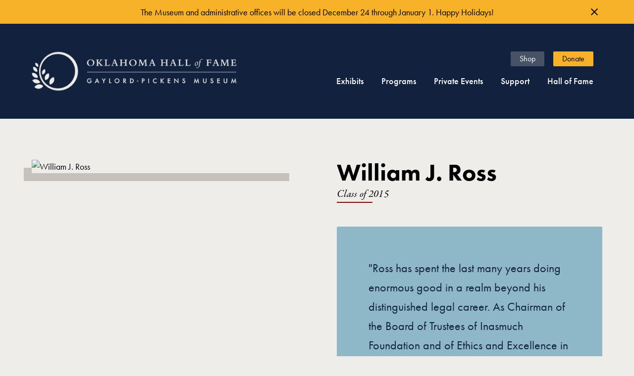

--- FILE ---
content_type: text/html
request_url: https://www.oklahomahof.com/hof/inductees/ross-william-j-2015
body_size: 11885
content:
<!DOCTYPE html><!-- Last Published: Tue Dec 23 2025 18:05:31 GMT+0000 (Coordinated Universal Time) --><html data-wf-domain="www.oklahomahof.com" data-wf-page="6424998497004ec649cff904" data-wf-site="63ffd4e8eb834895413ed6ee" lang="en" data-wf-collection="6424998397004e3f3ccff8f1" data-wf-item-slug="ross-william-j-2015"><head><meta charset="utf-8"/><title>William J. Ross, Class of 2015 | Oklahoma Hall of Fame</title><meta content="William J. Ross attended schools in Oklahoma City and earned his bachelor&#x27;s and law degrees from the University of Oklahoma. He became a senior partner in the law firm Rainey, Ross, Rice &amp; Binns and served as attorney for Edith Kinney Gaylord and her family. Ross has received numerous honors and served as a director for various companies, as well as co-chairman of the Board of Visitors of the University of Oklahoma College of Law." name="description"/><meta content="William J. Ross, Class of 2015 | Oklahoma Hall of Fame" property="og:title"/><meta content="William J. Ross attended schools in Oklahoma City and earned his bachelor&#x27;s and law degrees from the University of Oklahoma. He became a senior partner in the law firm Rainey, Ross, Rice &amp; Binns and served as attorney for Edith Kinney Gaylord and her family. Ross has received numerous honors and served as a director for various companies, as well as co-chairman of the Board of Visitors of the University of Oklahoma College of Law." property="og:description"/><meta content="https://cdn.prod.website-files.com/641c660b575cce2aff55713e/691515635ea4bfdf5a164a65_Ross_W_2015.avif" property="og:image"/><meta content="William J. Ross, Class of 2015 | Oklahoma Hall of Fame" property="twitter:title"/><meta content="William J. Ross attended schools in Oklahoma City and earned his bachelor&#x27;s and law degrees from the University of Oklahoma. He became a senior partner in the law firm Rainey, Ross, Rice &amp; Binns and served as attorney for Edith Kinney Gaylord and her family. Ross has received numerous honors and served as a director for various companies, as well as co-chairman of the Board of Visitors of the University of Oklahoma College of Law." property="twitter:description"/><meta content="https://cdn.prod.website-files.com/641c660b575cce2aff55713e/691515635ea4bfdf5a164a65_Ross_W_2015.avif" property="twitter:image"/><meta property="og:type" content="website"/><meta content="summary_large_image" name="twitter:card"/><meta content="width=device-width, initial-scale=1" name="viewport"/><link href="https://cdn.prod.website-files.com/63ffd4e8eb834895413ed6ee/css/okhof23.shared.d54c9ba6d.min.css" rel="stylesheet" type="text/css"/><script src="https://use.typekit.net/nsv1tqj.js" type="text/javascript"></script><script type="text/javascript">try{Typekit.load();}catch(e){}</script><script type="text/javascript">!function(o,c){var n=c.documentElement,t=" w-mod-";n.className+=t+"js",("ontouchstart"in o||o.DocumentTouch&&c instanceof DocumentTouch)&&(n.className+=t+"touch")}(window,document);</script><link href="https://cdn.prod.website-files.com/63ffd4e8eb834895413ed6ee/6421b2421404672c9f7e0ccc_hof-icon-favicon-2.png" rel="shortcut icon" type="image/x-icon"/><link href="https://cdn.prod.website-files.com/63ffd4e8eb834895413ed6ee/642608bee4518060591f788c_hof-icon-webclip-3.png" rel="apple-touch-icon"/><script type="application/ld+json">
{
  "@context": "https://schema.org",
  "@graph": [
    {
      "@type": ["WebPage", "ProfilePage"],
      "@id": "https://www.oklahomahof.com/hof/inductees/ross-william-j-2015",
      "url": "https://www.oklahomahof.com/hof/inductees/ross-william-j-2015",
      "name": "William J. Ross – Oklahoma Hall of Fame Inductee",
      "isPartOf": {
        "@id": "https://www.oklahomahof.com/#website"
      },
      "about": {
        "@id": "https://www.oklahomahof.com/hof/inductees/ross-william-j-2015#person"
      },
      "mainEntity": {
        "@id": "https://www.oklahomahof.com/hof/inductees/ross-william-j-2015#person"
      },
      "breadcrumb": {
        "@id": "https://www.oklahomahof.com/hof/inductees/ross-william-j-2015#breadcrumb"
      },
      "publisher": {
        "@id": "https://www.oklahomahof.com/#organization"
      }
    },
    {
      "@type": "Person",
      "@id": "https://www.oklahomahof.com/hof/inductees/ross-william-j-2015#person",
      "name": "William J. Ross",
      "image": "https://cdn.prod.website-files.com/641c660b575cce2aff55713e/691515635ea4bfdf5a164a65_Ross_W_2015.avif",
      "description": "William J. Ross attended schools in Oklahoma City and earned his bachelor&#39;s and law degrees from the University of Oklahoma. He became a senior partner in the law firm Rainey, Ross, Rice &amp; Binns and served as attorney for Edith Kinney Gaylord and her family. Ross has received numerous honors and served as a director for various companies, as well as co-chairman of the Board of Visitors of the University of Oklahoma College of Law.",
      "jobTitle": "Attorney",
      "homeLocation": {
        "@type": "Place",
        "address": {
          "@type": "PostalAddress",
          "addressLocality": "Oklahoma City",
          "addressRegion": "OK",
          "addressCountry": "US"
        }
      },
      "nationality": {
        "@type": "Country",
        "name": "United States"
      },
      "memberOf": {
        "@id": "https://www.oklahomahof.com/#organization"
      },
      "award": "Oklahoma Hall of Fame - Class of 2015"
    },
    {
      "@type": "BreadcrumbList",
      "@id": "https://www.oklahomahof.com/hof/inductees/ross-william-j-2015#breadcrumb",
      "itemListElement": [
        {
          "@type": "ListItem",
          "position": 1,
          "name": "Hall of Fame",
          "item": "https://www.oklahomahof.com/hof"
        },
        {
          "@type": "ListItem",
          "position": 2,
          "name": "Inductees",
          "item": "https://www.oklahomahof.com/hof/inductees"
        },
        {
          "@type": "ListItem",
          "position": 3,
          "name": "William J. Ross",
          "item": "https://www.oklahomahof.com/hof/inductees/ross-william-j-2015"
        }
      ]
    },
    {
      "@type": ["Organization", "Museum"],
      "@id": "https://www.oklahomahof.com/#organization",
      "name": "Oklahoma Hall of Fame",
      "url": "https://www.oklahomahof.com/",
      "address": {
        "@type": "PostalAddress",
        "streetAddress": "1400 Classen Drive",
        "addressLocality": "Oklahoma City",
        "addressRegion": "OK",
        "postalCode": "73106",
        "addressCountry": "US"
      },
      "sameAs": [
        "https://www.facebook.com/oklahomahof",
        "https://www.instagram.com/oklahomahof",
        "https://twitter.com/oklahomahof",
        "https://www.linkedin.com/company/oklahoma-hall-of-fame",
        "https://www.youtube.com/user/oklahomahof"
      ]
    },
    {
      "@type": "WebSite",
      "@id": "https://www.oklahomahof.com/#website",
      "url": "https://www.oklahomahof.com/",
      "name": "Oklahoma Hall of Fame"
    }
  ]
}
</script><!-- Google Tag Manager -->
<script>(function(w,d,s,l,i){w[l]=w[l]||[];w[l].push({'gtm.start':new Date().getTime(),event:'gtm.js'});var f=d.getElementsByTagName(s)[0],j=d.createElement(s),dl=l!='dataLayer'?'&l='+l:'';j.async=true;j.src='https://www.googletagmanager.com/gtm.js?id='+i+dl;f.parentNode.insertBefore(j,f);})(window,document,'script','dataLayer','GTM-T8BJXCJF');</script>
<!-- End Google Tag Manager -->
<!-- Fathom - beautiful, simple website analytics -->
<script src="https://cdn.usefathom.com/script.js" data-site="IXMJOVQA" defer></script>
<!-- / Fathom -->
<!-- Finsweet Link Block Edit -->
<script defer src="https://cdn.jsdelivr.net/npm/@finsweet/attributes-linkblockedit@1/linkblockedit.js"></script>
<!-- Sygnal Attributes 5 -->
<link rel="stylesheet" href="https://cdn.jsdelivr.net/gh/sygnaltech/webflow-util@5.3.17/dist/css/webflow-elements.css">
<script defer src="https://cdn.jsdelivr.net/gh/sygnaltech/webflow-util@5.3.17/dist/nocode/webflow-elements.js"></script>
<!-- Font Smoothing -->
<style>
  * {
    -webkit-font-smoothing: antialiased;
    -moz-osx-font-smoothing: grayscale;
  }
</style><meta property="og:url" content="https://www.oklahomahof.com/hof/inductees/ross-william-j-2015" />
<script>
document.addEventListener("DOMContentLoaded", () => {
  const params = new URLSearchParams(window.location.search);
  
  if (params.get("variant") === "mg") {
    // 1. Add class to the body
    document.body.classList.add("variant-mg");
    
    // 2. Hide "relevant-exhibits"
    const elementToHide = document.getElementById("relevant-exhibits");
    if (elementToHide) {
      elementToHide.style.display = "none";
    }
    
    // 3. Show "featured-media" (New logic)
    const elementToShow = document.getElementById("featured-media");
    if (elementToShow) {
      // Set to 'block' to ensure it's visible. Use 'flex' or 'grid' if needed.
      elementToShow.style.display = "block"; 
    }
  }
});
</script>
<style>
.content24_image {
	box-shadow: -1rem 1rem var(--silver);
}
body.variant-mg .navbar1_component,
body.variant-mg .footer3_component {
  display: none !important;
}
body.variant-mg {
  background-color: #0B1629;
  color: var(--white)
}
body.variant-mg .mg-menu-inductee {
  display: flex;
  height: 5vw;
  padding-right: 12px;
  padding-left: 12px;
  justify-content: center;
  align-items: center;
  flex-grow: 0;
  flex-shrink: 0;
  flex-basis: auto;
  grid-column-gap: 3rem;
  grid-row-gap: 3rem;
  background-color: #0d1b31;
}
body.variant-mg .padding-section-medium {
  padding-top: 1.5rem;
  padding-bottom: 10rem;
}
body.variant-mg .inductee_quote-wrapper {
	background-color: var(--pampas);
	color: var(--black)
}
body.variant-mg .content24_image {
	box-shadow: -1rem 1rem var(--glacier);
}
body.variant-mg .content24_metatag-item {
	border-bottom: 1px solid var(--glacier);
}
body.variant-mg .content24_metatag-list {
	border-top: 1px solid var(--glacier);
}
body.variant-mg .fancy_underline.scarlett {
	background-color: var(--glacier);
}
</style></head><body><div class="page-wrapper"><div class="global-styles w-embed"><style>

/* Get rid of top margin on first element in any rich text element */
.w-richtext > :not(div):first-child, .w-richtext > div:first-child > :first-child {
  margin-top: 0 !important;
}

/* Get rid of bottom margin on last element in any rich text element */
.w-richtext>:last-child, .w-richtext ol li:last-child, .w-richtext ul li:last-child {
	margin-bottom: 0 !important;
}

/* 
Make the following elements inherit typography styles from the parent and not have hardcoded values. 
Important: You will not be able to style for example "All Links" in Designer with this CSS applied.
Uncomment this CSS to use it in the project. Leave this message for future hand-off.
*/
/*
a,
.w-input,
.w-select,
.w-tab-link,
.w-nav-link,
.w-dropdown-btn,
.w-dropdown-toggle,
.w-dropdown-link {
  color: inherit;
  text-decoration: inherit;
  font-size: inherit;
}
*/

/* Prevent all click and hover interaction with an element */
.pointer-events-off {
	pointer-events: none;
}

/* Enables all click and hover interaction with an element */
.pointer-events-on {
  pointer-events: auto;
}

/* Snippet enables you to add class of div-square which creates and maintains a 1:1 dimension of a div.*/
.div-square::after {
  content: "";
  display: block;
  padding-bottom: 100%;
}

/*Hide focus outline for main content element*/
    main:focus-visible {
    outline: -webkit-focus-ring-color auto 0px;
}

/* Make sure containers never lose their center alignment*/
.container-medium, .container-small, .container-large {
  margin-right: auto !important;
  margin-left: auto !important;
}

/*Reset selects, buttons, and links styles*/
.w-input, .w-select, a {
color: inherit;
text-decoration: inherit;
font-size: inherit;
}

/*Apply "..." after 3 lines of text */
.text-style-3lines {
    display: -webkit-box;
    overflow: hidden;
    -webkit-line-clamp: 3;
    -webkit-box-orient: vertical;
}

/* Apply "..." after 2 lines of text */
.text-style-2lines {
    display: -webkit-box;
    overflow: hidden;
    -webkit-line-clamp: 2;
    -webkit-box-orient: vertical;
}
/* Apply "..." at 100% width */
.truncate-width { 
		width: 100%; 
    white-space: nowrap; 
    overflow: hidden; 
    text-overflow: ellipsis; 
}
/* Removes native scrollbar */
.no-scrollbar {
    -ms-overflow-style: none;  // IE 10+
    overflow: -moz-scrollbars-none;  // Firefox
}

.no-scrollbar::-webkit-scrollbar {
    display: none; // Safari and Chrome
}

/* Adds inline flex display */
.display-inlineflex {
  display: inline-flex;
}

/* These classes are never overwritten */
.hide {
  display: none !important;
}

@media screen and (max-width: 991px) {
    .hide, .hide-tablet {
        display: none !important;
    }
}
  @media screen and (max-width: 767px) {
    .hide-mobile-landscape{
      display: none !important;
    }
}
  @media screen and (max-width: 479px) {
    .hide-mobile{
      display: none !important;
    }
}
 
.margin-0 {
  margin: 0rem !important;
}
  
.padding-0 {
  padding: 0rem !important;
}

.spacing-clean {
padding: 0rem !important;
margin: 0rem !important;
}

.margin-top {
  margin-right: 0rem !important;
  margin-bottom: 0rem !important;
  margin-left: 0rem !important;
}

.padding-top {
  padding-right: 0rem !important;
  padding-bottom: 0rem !important;
  padding-left: 0rem !important;
}
  
.margin-right {
  margin-top: 0rem !important;
  margin-bottom: 0rem !important;
  margin-left: 0rem !important;
}

.padding-right {
  padding-top: 0rem !important;
  padding-bottom: 0rem !important;
  padding-left: 0rem !important;
}

.margin-bottom {
  margin-top: 0rem !important;
  margin-right: 0rem !important;
  margin-left: 0rem !important;
}

.padding-bottom {
  padding-top: 0rem !important;
  padding-right: 0rem !important;
  padding-left: 0rem !important;
}

.margin-left {
  margin-top: 0rem !important;
  margin-right: 0rem !important;
  margin-bottom: 0rem !important;
}
  
.padding-left {
  padding-top: 0rem !important;
  padding-right: 0rem !important;
  padding-bottom: 0rem !important;
}
  
.margin-horizontal {
  margin-top: 0rem !important;
  margin-bottom: 0rem !important;
}

.padding-horizontal {
  padding-top: 0rem !important;
  padding-bottom: 0rem !important;
}

.margin-vertical {
  margin-right: 0rem !important;
  margin-left: 0rem !important;
}
  
.padding-vertical {
  padding-right: 0rem !important;
  padding-left: 0rem !important;
}

</style></div><div class="w-dyn-list"><div role="list" class="w-dyn-items"><div role="listitem" class="w-dyn-item"><section style="background-color:hsla(39.71014492753623, 93.67%, 56.67%, 1.00);color:black" class="banner10_component"><div class="padding-global"><div class="banner10_content-wrapper"><div class="banner10_content"><div>The Museum and administrative offices will be closed December 24 through January 1. Happy Holidays!</div><a href="#" class="text-style-link w-dyn-bind-empty"></a></div><a data-w-id="6abefa37-8dfa-db98-dcc6-fb589df20444" href="#" class="banner10_close-button w-inline-block"><div class="icon-embed-small w-embed"><svg width="100%" height="100%" viewBox="0 0 32 33" fill="none" xmlns="http://www.w3.org/2000/svg">
<path d="M22.8354 22.864L22.3639 23.3354C22.1036 23.5957 21.6815 23.5957 21.4211 23.3354L16 17.9142L10.5788 23.3353C10.3185 23.5957 9.89638 23.5957 9.63603 23.3353L9.16462 22.8639C8.90427 22.6036 8.90427 22.1815 9.16462 21.9211L14.5858 16.5L9.16462 11.0788C8.90427 10.8185 8.90427 10.3964 9.16462 10.136L9.63602 9.66463C9.89637 9.40428 10.3185 9.40428 10.5788 9.66463L16 15.0858L21.4211 9.66462C21.6815 9.40427 22.1036 9.40427 22.3639 9.66462L22.8354 10.136C23.0957 10.3964 23.0957 10.8185 22.8354 11.0788L17.4142 16.5L22.8354 21.9211C23.0957 22.1815 23.0957 22.6036 22.8354 22.864Z" fill="currentColor"/>
</svg></div></a></div></div></section></div></div></div><div data-animation="default" class="navbar1_component w-nav" data-easing2="ease" fs-scrolldisable-element="smart-nav" data-easing="ease" data-collapse="medium" data-w-id="c9798b4e-7521-ec32-d377-a4d70423dfb6" role="banner" data-duration="400"><div class="navbar1_container"><a href="/" class="navbar1_logo-link w-nav-brand"><img src="https://cdn.prod.website-files.com/63ffd4e8eb834895413ed6ee/641b8d020e91ad79b5507c63_hof-logo-light.avif" loading="eager" sizes="(max-width: 767px) 98vw, 480px" width="480" alt="" srcset="https://cdn.prod.website-files.com/63ffd4e8eb834895413ed6ee/641b8d020e91ad79b5507c63_hof-logo-light-p-500.avif 500w, https://cdn.prod.website-files.com/63ffd4e8eb834895413ed6ee/641b8d020e91ad79b5507c63_hof-logo-light.avif 1440w" class="navbar1_logo"/></a><nav role="navigation" class="navbar1_menu is-page-height-tablet w-nav-menu"><div class="navbar1_bottom"><div data-hover="false" data-delay="200" data-w-id="c9798b4e-7521-ec32-d377-a4d70423dfbc" class="navbar1_menu-dropdown w-dropdown"><div class="navbar1_dropdown-toggle w-dropdown-toggle"><div class="navbar_dropdown-text">Exhibits</div></div><nav tabindex="0" class="navbar1_dropdown-list w-dropdown-list"><a href="/museum/exhibits" role="link" tabindex="0" class="navbar1_dropdown-link w-dropdown-link">Current</a><a href="/museum/virtual" role="link" tabindex="0" class="navbar1_dropdown-link w-dropdown-link">Virtual</a><a tabindex="0" href="https://oklahomahof.pastperfectonline.com/" target="_blank" class="navbar1_dropdown-external-link w-inline-block"><div>Collections</div><div class="icon-embed-nav w-embed"><svg xmlns="http://www.w3.org/2000/svg" xmlns:xlink="http://www.w3.org/1999/xlink" aria-hidden="true" role="img" class="iconify iconify--ph" width="24" height="24" preserveAspectRatio="xMidYMid meet" viewBox="0 0 256 256"><path fill="currentColor" d="M228 100a12 12 0 0 1-24 0V69l-51.5 51.5a12 12 0 0 1-8.5 3.5a11.6 11.6 0 0 1-8.5-3.5a12 12 0 0 1 0-17L187 52h-31a12 12 0 0 1 0-24h60a12 12 0 0 1 12 12Zm-44 32a12 12 0 0 0-12 12v60H52V84h60a12 12 0 0 0 0-24H48a20.1 20.1 0 0 0-20 20v128a20.1 20.1 0 0 0 20 20h128a20.1 20.1 0 0 0 20-20v-64a12 12 0 0 0-12-12Z"></path></svg></div></a></nav></div><div data-hover="false" data-delay="200" data-w-id="c9798b4e-7521-ec32-d377-a4d70423dfdf" class="navbar1_menu-dropdown w-dropdown"><div class="navbar1_dropdown-toggle w-dropdown-toggle"><div class="navbar_dropdown-text">Programs</div></div><nav class="navbar1_dropdown-list w-dropdown-list"><a href="/programs/families" class="navbar1_dropdown-link w-dropdown-link">Families</a><a href="/programs/educators" class="navbar1_dropdown-link w-dropdown-link">Educators</a><a href="/newsletters" class="navbar1_dropdown-link w-dropdown-link">Newsletters</a><a href="/programs/scholarships-awards" class="navbar1_dropdown-link w-dropdown-link">Scholarships &amp; Awards</a><a href="/programs/publishing" class="navbar1_dropdown-link w-dropdown-link">Publishing</a></nav></div><div data-hover="false" data-delay="200" data-w-id="c9798b4e-7521-ec32-d377-a4d70423dfec" class="navbar1_menu-dropdown w-dropdown"><div class="navbar1_dropdown-toggle w-dropdown-toggle"><div class="navbar_dropdown-text">Private Events</div></div><nav class="navbar1_dropdown-list w-dropdown-list"><a href="/events/weddings" class="navbar1_dropdown-link w-dropdown-link">Weddings</a><a href="/events/meetings" class="navbar1_dropdown-link w-dropdown-link">Meetings &amp; Events</a><a href="/events/photography" class="navbar1_dropdown-link w-dropdown-link">Photography</a></nav></div><div data-hover="false" data-delay="200" data-w-id="c9798b4e-7521-ec32-d377-a4d70423dff7" class="navbar1_menu-dropdown w-dropdown"><div class="navbar1_dropdown-toggle w-dropdown-toggle"><div class="navbar_dropdown-text">Support</div></div><nav class="navbar1_dropdown-list w-dropdown-list"><a href="/support/give" class="navbar1_dropdown-link w-dropdown-link">How to Give</a><a href="/support/our-supporters" class="navbar1_dropdown-link w-dropdown-link">Our Supporters</a><a href="/support/impact-stories" class="navbar1_dropdown-link w-dropdown-link">Impact Stories</a><a href="/support/teen-board" class="navbar1_dropdown-link w-dropdown-link">Teen Board</a><a href="/support/second-century-board" class="navbar1_dropdown-link w-dropdown-link">Second Century Board</a><a href="/support/ok-born-brewed" class="navbar1_dropdown-link w-dropdown-link">Born &amp; Brewed</a></nav></div><div data-hover="false" data-delay="200" data-w-id="c9798b4e-7521-ec32-d377-a4d70423e006" class="navbar1_menu-dropdown w-dropdown"><div class="navbar1_dropdown-toggle w-dropdown-toggle"><div class="navbar_dropdown-text">Hall of Fame</div></div><nav class="navbar1_dropdown-list last w-dropdown-list"><a href="/hof/current-class" class="navbar1_dropdown-link last w-dropdown-link">Current Class</a><a href="/hof/induction-ceremony" class="navbar1_dropdown-link last w-dropdown-link">Induction Ceremony</a><a href="/hof/inductees" class="navbar1_dropdown-link last w-dropdown-link">Search Inductees</a></nav></div></div><div class="navbar1_top"><a href="https://scissortailgifts.com/" target="_blank" class="navbar1_link shop">Shop</a><a href="https://secure.qgiv.com/for/yearendgift/" target="_blank" class="navbar1_link">Donate</a></div></nav><div id="w-node-c9798b4e-7521-ec32-d377-a4d70423e018-0423dfb6" class="navbar1_menu-button w-nav-button"><div class="menu-icon1"><div class="menu-icon1_line-top"></div><div class="menu-icon1_line-middle"><div class="menu-icon_line-middle-inner"></div></div><div class="menu-icon1_line-bottom"></div></div></div></div></div><main class="main-wrapper"><section class="section_content24"><div class="padding-global"><div class="container-large"><div class="padding-section-medium"><div class="content24_component"><div class="w-layout-grid content24_content-wrapper"><div class="content24_image-wrapper"><div class="inductee_item1 name_mobile"><h1 class="heading-style-h2">William J. Ross</h1><div class="margin-bottom margin-xsmall"><div class="text-style-fancy"><div class="inductee-class">Class of </div><div class="inductee-class year">2015</div></div><div class="fancy_underline scarlett"></div></div></div><img loading="eager" alt="William J. Ross" src="https://cdn.prod.website-files.com/641c660b575cce2aff55713e/691515635ea4bfdf5a164a65_Ross_W_2015.avif" class="content24_image"/></div><div id="w-node-c4b2dd1b-c69b-5c33-87dd-199197cd44f7-49cff904" class="inductee_content-right"><div class="inductee_item1 name_desktop"><h1 class="heading-style-h2">William J. Ross</h1><div class="margin-bottom"><div class="text-style-fancy"><div class="w-embed"><a href="/hof/inductees?*=2015">Class of 2015</a></div></div><div class="fancy_underline scarlett"></div></div></div><div class="inductee_item1"><div class="inductee_quote-wrapper"><blockquote class="inductee_quote">&quot;Ross has spent the last many years doing enormous good in a realm beyond his distinguished legal career. As Chairman of the Board of Trustees of Inasmuch Foundation and of Ethics and Excellence in Journalism, his leadership, compassion, and sound judgement in directing these philanthropies has resulted in hugely beneficial support to many worthy causes for the public good.&quot;</blockquote><div class="text-style-fancy attribution">Josephine Freede, 2015</div></div></div><div class="inductee_item1"><h2 class="heading-style-h4">Biography</h2><div class="text-rich-text w-richtext"><p>William J. “Bill” Ross, a native of Oklahoma City and the son and grandson of ’89ers, attended Rosary School, Classen High School, and the University of Oklahoma, where he earned his bachelor’s and law degrees.  He was an Oklahoma City Assistant Municipal Counselor until joining the law firm Rainey, Flynn, Green and Anderson in 1960.  He became senior partner in 1975 and the firm was renamed Rainey, Ross, Rice &amp; Binns.  </p><p>Since 1982 he has served as chairman of Inasmuch Foundation and Ethics and Excellence in Journalism Foundation, founded by Edith Kinney Gaylord. Ross served as attorney for Ms. Gaylord, as well as her father, E.K. Gaylord, and her brother, Edward L. Gaylord. </p><p>His honors include an Honorary Doctor of Humane Letters from the University of Oklahoma and Oklahoma City University, Oklahoma City Public Schools Wall of Fame, University of Oklahoma College of Law Order of the Owl, and Beaux Arts King. He served as co-chairman of the Board of Visitors of the University of Oklahoma College of Law and headed the building campaign raising $15 million. </p><p>Ross was a director of United Energy Resources, PetroUnited Terminals, Hadson Petroleum, Clinton and Oklahoma Western Railroad, and First Interstate Bank of Oklahoma.  He chaired the Bicentennial Committee for the Oklahoma Hall of Fame, ensuring the state’s replica of the Liberty Bell reached students in each of Oklahoma’s 77 counties.</p><p>He is a member of Christ the King Catholic Church. He is married to the former Mary Lillian “Lil” Ryan.  With Lil he is the father of three adult children and four grandchildren.</p></div></div><div class="inductee_item1"><h3 class="heading-style-h4">Fun fact</h3><p>In 2014, Ross was named King of the Beaux Arts Ball.</p></div><div class="inductee_item1"><h3 class="heading-style-h4">Oklahoma connections</h3><p>Ross was born in Oklahoma.</p></div><div class="inductee_item1"><div class="content24_metatag-list"><div class="content24_metatag-item"><h3 class="heading-style-h5">Hometown</h3><div class="text-size-large text-align-right">Oklahoma City</div></div><div class="content24_metatag-item"><h3 class="heading-style-h5">Profession</h3><div class="text-size-large text-align-right">Attorney</div></div><div class="content24_metatag-item w-condition-invisible"><h3 class="heading-style-h5">Presenter</h3><div class="text-size-large text-align-right w-dyn-bind-empty"></div></div><div class="content24_metatag-item"><h3 class="heading-style-h5">Born</h3><div class="text-size-large text-align-right">1930</div></div><div class="content24_metatag-item died"><h3 class="heading-style-h5">Died</h3><div class="text-size-large text-align-right">2022</div></div></div></div><div id="relevant-exhibits" class="inductee_item1"><div class="w-dyn-list"><div class="hide w-dyn-empty"><div>No items found.</div></div></div><div class="w-dyn-list"><div class="hide w-dyn-empty"><div>No items found.</div></div></div></div><div id="featured-media" class="inductee_item1 mg-hide w-node-b2ce6059-0991-3be9-24aa-1d2357187999-49cff904 w-condition-invisible"><h2 class="heading-style-h4">Featured media</h2><div class="mg-featured-video w-dyn-bind-empty w-video w-embed"></div><div class="w-dyn-list"><script type="text/x-wf-template" id="wf-template-fa21bf4f-28f4-ca76-e238-c42f00f8132e">%3Cdiv%20role%3D%22listitem%22%20class%3D%22w-dyn-item%20w-dyn-repeater-item%22%3E%3Ca%20href%3D%22%23%22%20class%3D%22gallery8_lightbox-link%20w-inline-block%20w-dyn-bind-empty%20w-lightbox%22%3E%3Cdiv%20class%3D%22mg-gallery-image-wrapper%22%3E%3Cimg%20blocks-asset-name%3D%22gallery8_image1-1%22%20loading%3D%22lazy%22%20alt%3D%22%22%20src%3D%22https%3A%2F%2Fcdn.prod.website-files.com%2F63ffd4e8eb834895413ed6ee%2F63ffd4e8eb834820063ed71a_placeholder-image.svg%22%20class%3D%22mg-gallery-image%20w-dyn-bind-empty%22%2F%3E%3C%2Fdiv%3E%3Cscript%20type%3D%22application%2Fjson%22%20class%3D%22w-json%22%3E%7B%0A%20%20%22items%22%3A%20%5B%5D%2C%0A%20%20%22group%22%3A%20%22mg-gallery%22%0A%7D%3C%2Fscript%3E%3C%2Fa%3E%3C%2Fdiv%3E</script><div role="list" class="mg-gallery-list w-dyn-items w-dyn-hide"></div><div class="empty_hide w-dyn-empty"><div>No items found.</div></div></div></div></div></div></div></div></div></div></section><footer class="footer3_component"><div class="padding-global"><div class="container-large"><div class="padding-vertical padding-xxlarge"><div class="padding-bottom padding-xxlarge"><div class="w-layout-grid footer3_top-wrapper"><div class="footer3_left-wrapper"><div class="margin-bottom margin-large"><a href="/" class="footer3_logo-link w-nav-brand"><img src="https://cdn.prod.website-files.com/63ffd4e8eb834895413ed6ee/64a33482ec34da877fff0a25_hof-logo-white-840px.png" loading="lazy" sizes="100vw" srcset="https://cdn.prod.website-files.com/63ffd4e8eb834895413ed6ee/64a33482ec34da877fff0a25_hof-logo-white-840px-p-500.png 500w, https://cdn.prod.website-files.com/63ffd4e8eb834895413ed6ee/64a33482ec34da877fff0a25_hof-logo-white-840px.png 840w" alt=""/></a></div><div class="margin-bottom margin-medium"><div class="footer3_details-wrapper"><div class="text-size-small"><span class="text-weight-semibold">Address <br/></span><a href="https://goo.gl/maps/FiQW8p14whqr8ow8A" target="_blank">1400 Classen Drive<br/>Oklahoma City, OK 73106</a>‍<br/>‍<br/><span class="text-weight-semibold">Hours<br/></span>Tuesday-Friday: 10 a.m. - 5 p.m.<br/>Saturday: 9 a.m. - 2 p.m.<br/>Sunday and Monday: Closed<br/>‍<br/>Closed on July 4<sup>th</sup>, Thanksgiving, the day after Thanksgiving, Christmas Eve, Christmas, and New Year’s Day.<br/><br/><strong>Admission<br/></strong>Adults: $7, Students (6-17): $5, Seniors (62 &amp; up): $5, Children (5 &amp; under): FREE<br/></div></div></div></div><div class="w-layout-grid footer3_menu-wrapper"><div class="footer3_link-list"><a href="/about/about-us" class="footer3_link">About Us</a><a href="/museum/exhibits" class="footer3_link">Current Exhibits</a><a href="/museum/virtual" class="footer3_link">Virtual Exhibits</a><a href="/programs/families" class="footer3_link">Family Programs</a><a href="/programs/educators" class="footer3_link">Educator Programs</a><a href="/events/weddings" class="footer3_link">Weddings</a><a href="/events/meetings" class="footer3_link">Meetings &amp; Events</a></div><div class="footer3_link-list"><a href="/support/give" class="footer3_link">Give</a><a href="/access" class="footer3_link">Accessibility</a><a href="/hof/induction-ceremony" class="footer3_link">Induction Ceremony</a><a href="/hof/inductees" class="footer3_link">Inductee Search</a><a href="/about/board" class="footer3_link">Board of Directors</a><a href="/about/employment" class="footer3_link">Employment</a><a href="https://ohof-news.prezly.com/" target="_blank" class="footer3_link">Press</a></div></div></div></div><div class="line-divider footer"></div><div class="padding-top padding-medium"><div class="footer3_bottom-wrapper"><div class="w-layout-grid footer3_social-list"><a href="https://www.facebook.com/oklahomahof" target="_blank" class="footer3_social-link w-inline-block"><div class="social-icon w-embed"><svg width="100%" height="100%" viewBox="0 0 24 24" fill="none" xmlns="http://www.w3.org/2000/svg">
<path d="M16.5 6H13.5C12.9477 6 12.5 6.44772 12.5 7V10H16.5C16.6137 9.99748 16.7216 10.0504 16.7892 10.1419C16.8568 10.2334 16.8758 10.352 16.84 10.46L16.1 12.66C16.0318 12.8619 15.8431 12.9984 15.63 13H12.5V20.5C12.5 20.7761 12.2761 21 12 21H9.5C9.22386 21 9 20.7761 9 20.5V13H7.5C7.22386 13 7 12.7761 7 12.5V10.5C7 10.2239 7.22386 10 7.5 10H9V7C9 4.79086 10.7909 3 13 3H16.5C16.7761 3 17 3.22386 17 3.5V5.5C17 5.77614 16.7761 6 16.5 6Z" fill="CurrentColor"/>
</svg></div></a><a href="https://www.instagram.com/oklahomahof/" target="_blank" class="footer3_social-link w-inline-block"><div class="social-icon w-embed"><svg width="100%" height="100%" viewBox="0 0 24 24" fill="none" xmlns="http://www.w3.org/2000/svg">
<path fill-rule="evenodd" clip-rule="evenodd" d="M16 3H8C5.23858 3 3 5.23858 3 8V16C3 18.7614 5.23858 21 8 21H16C18.7614 21 21 18.7614 21 16V8C21 5.23858 18.7614 3 16 3ZM19.25 16C19.2445 17.7926 17.7926 19.2445 16 19.25H8C6.20735 19.2445 4.75549 17.7926 4.75 16V8C4.75549 6.20735 6.20735 4.75549 8 4.75H16C17.7926 4.75549 19.2445 6.20735 19.25 8V16ZM16.75 8.25C17.3023 8.25 17.75 7.80228 17.75 7.25C17.75 6.69772 17.3023 6.25 16.75 6.25C16.1977 6.25 15.75 6.69772 15.75 7.25C15.75 7.80228 16.1977 8.25 16.75 8.25ZM12 7.5C9.51472 7.5 7.5 9.51472 7.5 12C7.5 14.4853 9.51472 16.5 12 16.5C14.4853 16.5 16.5 14.4853 16.5 12C16.5027 10.8057 16.0294 9.65957 15.1849 8.81508C14.3404 7.97059 13.1943 7.49734 12 7.5ZM9.25 12C9.25 13.5188 10.4812 14.75 12 14.75C13.5188 14.75 14.75 13.5188 14.75 12C14.75 10.4812 13.5188 9.25 12 9.25C10.4812 9.25 9.25 10.4812 9.25 12Z" fill="CurrentColor"/>
</svg></div></a><a href="https://twitter.com/OklahomaHoF" target="_blank" class="footer3_social-link w-inline-block"><div class="social-icon is-x w-embed"><svg width="100%" height="100%" viewBox="0 0 1200 1227" fill="none" xmlns="http://www.w3.org/2000/svg"> <path d="M714.163 519.284L1160.89 0H1055.03L667.137 450.887L357.328 0H0L468.492 681.821L0 1226.37H105.866L515.491 750.218L842.672 1226.37H1200L714.137 519.284H714.163ZM569.165 687.828L521.697 619.934L144.011 79.6944H306.615L611.412 515.685L658.88 583.579L1055.08 1150.3H892.476L569.165 687.854V687.828Z" fill="CurrentColor"/>
</svg></div></a><a href="https://www.pinterest.com/OklahomaHOF/" target="_blank" class="footer3_social-link w-inline-block"><div class="social-icon w-embed"><svg xmlns="http://www.w3.org/2000/svg" xmlns:xlink="http://www.w3.org/1999/xlink" aria-hidden="true" role="img" class="iconify iconify--bx" width="24" height="24" preserveAspectRatio="xMidYMid meet" viewBox="0 0 24 24"><path d="M11.99 2C6.472 2 2 6.473 2 11.99c0 4.232 2.633 7.85 6.35 9.306c-.088-.79-.166-2.006.034-2.868c.182-.78 1.172-4.966 1.172-4.966s-.299-.599-.299-1.484c0-1.388.805-2.425 1.808-2.425c.853 0 1.264.64 1.264 1.407c0 .858-.546 2.139-.827 3.327c-.235.994.499 1.805 1.479 1.805c1.775 0 3.141-1.872 3.141-4.575c0-2.392-1.719-4.064-4.173-4.064c-2.843 0-4.512 2.132-4.512 4.335c0 .858.331 1.779.744 2.28a.3.3 0 0 1 .069.286c-.076.315-.245.994-.277 1.133c-.044.183-.145.222-.335.134c-1.247-.581-2.027-2.405-2.027-3.871c0-3.151 2.289-6.045 6.601-6.045c3.466 0 6.159 2.469 6.159 5.77c0 3.444-2.171 6.213-5.184 6.213c-1.013 0-1.964-.525-2.29-1.146l-.623 2.374c-.225.868-.834 1.956-1.241 2.62a10 10 0 0 0 2.958.445c5.517 0 9.99-4.473 9.99-9.99S17.507 2 11.99 2" fill="currentColor"></path></svg></div></a><a href="https://www.linkedin.com/company/oklahoma-hall-of-fame" target="_blank" class="footer3_social-link w-inline-block"><div class="social-icon w-embed"><svg width="24" height="24" viewBox="0 0 24 24" fill="none" xmlns="http://www.w3.org/2000/svg">
<path fill-rule="evenodd" clip-rule="evenodd" d="M5 3H19C20.1046 3 21 3.89543 21 5V19C21 20.1046 20.1046 21 19 21H5C3.89543 21 3 20.1046 3 19V5C3 3.89543 3.89543 3 5 3ZM8 18C8.27614 18 8.5 17.7761 8.5 17.5V10.5C8.5 10.2239 8.27614 10 8 10H6.5C6.22386 10 6 10.2239 6 10.5V17.5C6 17.7761 6.22386 18 6.5 18H8ZM7.25 9C6.42157 9 5.75 8.32843 5.75 7.5C5.75 6.67157 6.42157 6 7.25 6C8.07843 6 8.75 6.67157 8.75 7.5C8.75 8.32843 8.07843 9 7.25 9ZM17.5 18C17.7761 18 18 17.7761 18 17.5V12.9C18.0325 11.3108 16.8576 9.95452 15.28 9.76C14.177 9.65925 13.1083 10.1744 12.5 11.1V10.5C12.5 10.2239 12.2761 10 12 10H10.5C10.2239 10 10 10.2239 10 10.5V17.5C10 17.7761 10.2239 18 10.5 18H12C12.2761 18 12.5 17.7761 12.5 17.5V13.75C12.5 12.9216 13.1716 12.25 14 12.25C14.8284 12.25 15.5 12.9216 15.5 13.75V17.5C15.5 17.7761 15.7239 18 16 18H17.5Z" fill="CurrentColor"/>
</svg></div></a><a href="https://www.youtube.com/@OklahomaHOF" target="_blank" class="footer3_social-link w-inline-block"><div class="social-icon w-embed"><svg width="100%" height="100%" viewBox="0 0 24 24" fill="none" xmlns="http://www.w3.org/2000/svg">
<path fill-rule="evenodd" clip-rule="evenodd" d="M18.5399 4.33992L19.9999 4.48992C21.7284 4.68529 23.0264 6.16064 22.9999 7.89992V16.0999C23.0264 17.8392 21.7284 19.3146 19.9999 19.5099L18.5999 19.6599C14.2315 20.1099 9.82835 20.1099 5.45991 19.6599L3.99991 19.5099C2.27143 19.3146 0.973464 17.8392 0.999909 16.0999V7.89992C0.973464 6.16064 2.27143 4.68529 3.99991 4.48992L5.39991 4.33992C9.76835 3.88995 14.1715 3.88995 18.5399 4.33992ZM11.1099 15.2199L14.9999 12.6199H15.0599C15.2695 12.4833 15.3959 12.2501 15.3959 11.9999C15.3959 11.7497 15.2695 11.5165 15.0599 11.3799L11.1699 8.77992C10.9402 8.62469 10.6437 8.60879 10.3987 8.73859C10.1538 8.86839 10.0004 9.12271 9.99991 9.39992V14.5999C10.0128 14.858 10.1576 15.0913 10.3832 15.2173C10.6088 15.3433 10.8834 15.3443 11.1099 15.2199Z" fill="currentColor"/>
</svg></div></a></div><div class="footer3_bottom-right"><a href="/policies" class="footer3_legal-link">Policies &amp; Guidelines</a><div class="footer3_credit-text">© Oklahoma Hall of Fame</div></div></div></div></div></div></div></footer><div class="mg-menu-inductee"><div class="mg-menu"><div class="mg-menu-empty"></div><div class="mg-menu-center"><a href="/member-gallery/home" class="mg-menu-link w-inline-block"><img width="35" loading="lazy" alt="" src="https://cdn.prod.website-files.com/63ffd4e8eb834895413ed6ee/690e46665146e47dbe0f975a_home.png"/><div>Home</div></a><a href="/member-gallery/explore" class="mg-menu-link w-inline-block"><img width="35" loading="lazy" alt="" src="https://cdn.prod.website-files.com/63ffd4e8eb834895413ed6ee/690e4666ab1a688b5511d775_explore.png"/><div>Explore</div></a><a href="/member-gallery/current-class" class="mg-menu-link w-inline-block"><img width="35" loading="lazy" alt="" src="https://cdn.prod.website-files.com/63ffd4e8eb834895413ed6ee/690e46665a2d810742026ec9_current.png"/><div>Current Class</div></a></div><div class="mg-menu-empty"></div></div></div></main></div><script src="https://d3e54v103j8qbb.cloudfront.net/js/jquery-3.5.1.min.dc5e7f18c8.js?site=63ffd4e8eb834895413ed6ee" type="text/javascript" integrity="sha256-9/aliU8dGd2tb6OSsuzixeV4y/faTqgFtohetphbbj0=" crossorigin="anonymous"></script><script src="https://cdn.prod.website-files.com/63ffd4e8eb834895413ed6ee/js/okhof23.schunk.36b8fb49256177c8.js" type="text/javascript"></script><script src="https://cdn.prod.website-files.com/63ffd4e8eb834895413ed6ee/js/okhof23.schunk.c8c05e0abd49f9b1.js" type="text/javascript"></script><script src="https://cdn.prod.website-files.com/63ffd4e8eb834895413ed6ee/js/okhof23.9ff4af1b.4c291581a030d926.js" type="text/javascript"></script></body></html>

--- FILE ---
content_type: text/css
request_url: https://cdn.prod.website-files.com/63ffd4e8eb834895413ed6ee/css/okhof23.shared.d54c9ba6d.min.css
body_size: 37602
content:
html{-webkit-text-size-adjust:100%;-ms-text-size-adjust:100%;font-family:sans-serif}body{margin:0}article,aside,details,figcaption,figure,footer,header,hgroup,main,menu,nav,section,summary{display:block}audio,canvas,progress,video{vertical-align:baseline;display:inline-block}audio:not([controls]){height:0;display:none}[hidden],template{display:none}a{background-color:#0000}a:active,a:hover{outline:0}abbr[title]{border-bottom:1px dotted}b,strong{font-weight:700}dfn{font-style:italic}h1{margin:.67em 0;font-size:2em}mark{color:#000;background:#ff0}small{font-size:80%}sub,sup{vertical-align:baseline;font-size:75%;line-height:0;position:relative}sup{top:-.5em}sub{bottom:-.25em}img{border:0}svg:not(:root){overflow:hidden}hr{box-sizing:content-box;height:0}pre{overflow:auto}code,kbd,pre,samp{font-family:monospace;font-size:1em}button,input,optgroup,select,textarea{color:inherit;font:inherit;margin:0}button{overflow:visible}button,select{text-transform:none}button,html input[type=button],input[type=reset]{-webkit-appearance:button;cursor:pointer}button[disabled],html input[disabled]{cursor:default}button::-moz-focus-inner,input::-moz-focus-inner{border:0;padding:0}input{line-height:normal}input[type=checkbox],input[type=radio]{box-sizing:border-box;padding:0}input[type=number]::-webkit-inner-spin-button,input[type=number]::-webkit-outer-spin-button{height:auto}input[type=search]{-webkit-appearance:none}input[type=search]::-webkit-search-cancel-button,input[type=search]::-webkit-search-decoration{-webkit-appearance:none}legend{border:0;padding:0}textarea{overflow:auto}optgroup{font-weight:700}table{border-collapse:collapse;border-spacing:0}td,th{padding:0}@font-face{font-family:webflow-icons;src:url([data-uri])format("truetype");font-weight:400;font-style:normal}[class^=w-icon-],[class*=\ w-icon-]{speak:none;font-variant:normal;text-transform:none;-webkit-font-smoothing:antialiased;-moz-osx-font-smoothing:grayscale;font-style:normal;font-weight:400;line-height:1;font-family:webflow-icons!important}.w-icon-slider-right:before{content:""}.w-icon-slider-left:before{content:""}.w-icon-nav-menu:before{content:""}.w-icon-arrow-down:before,.w-icon-dropdown-toggle:before{content:""}.w-icon-file-upload-remove:before{content:""}.w-icon-file-upload-icon:before{content:""}*{box-sizing:border-box}html{height:100%}body{color:#333;background-color:#fff;min-height:100%;margin:0;font-family:Arial,sans-serif;font-size:14px;line-height:20px}img{vertical-align:middle;max-width:100%;display:inline-block}html.w-mod-touch *{background-attachment:scroll!important}.w-block{display:block}.w-inline-block{max-width:100%;display:inline-block}.w-clearfix:before,.w-clearfix:after{content:" ";grid-area:1/1/2/2;display:table}.w-clearfix:after{clear:both}.w-hidden{display:none}.w-button{color:#fff;line-height:inherit;cursor:pointer;background-color:#3898ec;border:0;border-radius:0;padding:9px 15px;text-decoration:none;display:inline-block}input.w-button{-webkit-appearance:button}html[data-w-dynpage] [data-w-cloak]{color:#0000!important}.w-code-block{margin:unset}pre.w-code-block code{all:inherit}.w-optimization{display:contents}.w-webflow-badge,.w-webflow-badge>img{box-sizing:unset;width:unset;height:unset;max-height:unset;max-width:unset;min-height:unset;min-width:unset;margin:unset;padding:unset;float:unset;clear:unset;border:unset;border-radius:unset;background:unset;background-image:unset;background-position:unset;background-size:unset;background-repeat:unset;background-origin:unset;background-clip:unset;background-attachment:unset;background-color:unset;box-shadow:unset;transform:unset;direction:unset;font-family:unset;font-weight:unset;color:unset;font-size:unset;line-height:unset;font-style:unset;font-variant:unset;text-align:unset;letter-spacing:unset;-webkit-text-decoration:unset;text-decoration:unset;text-indent:unset;text-transform:unset;list-style-type:unset;text-shadow:unset;vertical-align:unset;cursor:unset;white-space:unset;word-break:unset;word-spacing:unset;word-wrap:unset;transition:unset}.w-webflow-badge{white-space:nowrap;cursor:pointer;box-shadow:0 0 0 1px #0000001a,0 1px 3px #0000001a;visibility:visible!important;opacity:1!important;z-index:2147483647!important;color:#aaadb0!important;overflow:unset!important;background-color:#fff!important;border-radius:3px!important;width:auto!important;height:auto!important;margin:0!important;padding:6px!important;font-size:12px!important;line-height:14px!important;text-decoration:none!important;display:inline-block!important;position:fixed!important;inset:auto 12px 12px auto!important;transform:none!important}.w-webflow-badge>img{position:unset;visibility:unset!important;opacity:1!important;vertical-align:middle!important;display:inline-block!important}h1,h2,h3,h4,h5,h6{margin-bottom:10px;font-weight:700}h1{margin-top:20px;font-size:38px;line-height:44px}h2{margin-top:20px;font-size:32px;line-height:36px}h3{margin-top:20px;font-size:24px;line-height:30px}h4{margin-top:10px;font-size:18px;line-height:24px}h5{margin-top:10px;font-size:14px;line-height:20px}h6{margin-top:10px;font-size:12px;line-height:18px}p{margin-top:0;margin-bottom:10px}blockquote{border-left:5px solid #e2e2e2;margin:0 0 10px;padding:10px 20px;font-size:18px;line-height:22px}figure{margin:0 0 10px}ul,ol{margin-top:0;margin-bottom:10px;padding-left:40px}.w-list-unstyled{padding-left:0;list-style:none}.w-embed:before,.w-embed:after{content:" ";grid-area:1/1/2/2;display:table}.w-embed:after{clear:both}.w-video{width:100%;padding:0;position:relative}.w-video iframe,.w-video object,.w-video embed{border:none;width:100%;height:100%;position:absolute;top:0;left:0}fieldset{border:0;margin:0;padding:0}button,[type=button],[type=reset]{cursor:pointer;-webkit-appearance:button;border:0}.w-form{margin:0 0 15px}.w-form-done{text-align:center;background-color:#ddd;padding:20px;display:none}.w-form-fail{background-color:#ffdede;margin-top:10px;padding:10px;display:none}label{margin-bottom:5px;font-weight:700;display:block}.w-input,.w-select{color:#333;vertical-align:middle;background-color:#fff;border:1px solid #ccc;width:100%;height:38px;margin-bottom:10px;padding:8px 12px;font-size:14px;line-height:1.42857;display:block}.w-input::placeholder,.w-select::placeholder{color:#999}.w-input:focus,.w-select:focus{border-color:#3898ec;outline:0}.w-input[disabled],.w-select[disabled],.w-input[readonly],.w-select[readonly],fieldset[disabled] .w-input,fieldset[disabled] .w-select{cursor:not-allowed}.w-input[disabled]:not(.w-input-disabled),.w-select[disabled]:not(.w-input-disabled),.w-input[readonly],.w-select[readonly],fieldset[disabled]:not(.w-input-disabled) .w-input,fieldset[disabled]:not(.w-input-disabled) .w-select{background-color:#eee}textarea.w-input,textarea.w-select{height:auto}.w-select{background-color:#f3f3f3}.w-select[multiple]{height:auto}.w-form-label{cursor:pointer;margin-bottom:0;font-weight:400;display:inline-block}.w-radio{margin-bottom:5px;padding-left:20px;display:block}.w-radio:before,.w-radio:after{content:" ";grid-area:1/1/2/2;display:table}.w-radio:after{clear:both}.w-radio-input{float:left;margin:3px 0 0 -20px;line-height:normal}.w-file-upload{margin-bottom:10px;display:block}.w-file-upload-input{opacity:0;z-index:-100;width:.1px;height:.1px;position:absolute;overflow:hidden}.w-file-upload-default,.w-file-upload-uploading,.w-file-upload-success{color:#333;display:inline-block}.w-file-upload-error{margin-top:10px;display:block}.w-file-upload-default.w-hidden,.w-file-upload-uploading.w-hidden,.w-file-upload-error.w-hidden,.w-file-upload-success.w-hidden{display:none}.w-file-upload-uploading-btn{cursor:pointer;background-color:#fafafa;border:1px solid #ccc;margin:0;padding:8px 12px;font-size:14px;font-weight:400;display:flex}.w-file-upload-file{background-color:#fafafa;border:1px solid #ccc;flex-grow:1;justify-content:space-between;margin:0;padding:8px 9px 8px 11px;display:flex}.w-file-upload-file-name{font-size:14px;font-weight:400;display:block}.w-file-remove-link{cursor:pointer;width:auto;height:auto;margin-top:3px;margin-left:10px;padding:3px;display:block}.w-icon-file-upload-remove{margin:auto;font-size:10px}.w-file-upload-error-msg{color:#ea384c;padding:2px 0;display:inline-block}.w-file-upload-info{padding:0 12px;line-height:38px;display:inline-block}.w-file-upload-label{cursor:pointer;background-color:#fafafa;border:1px solid #ccc;margin:0;padding:8px 12px;font-size:14px;font-weight:400;display:inline-block}.w-icon-file-upload-icon,.w-icon-file-upload-uploading{width:20px;margin-right:8px;display:inline-block}.w-icon-file-upload-uploading{height:20px}.w-container{max-width:940px;margin-left:auto;margin-right:auto}.w-container:before,.w-container:after{content:" ";grid-area:1/1/2/2;display:table}.w-container:after{clear:both}.w-container .w-row{margin-left:-10px;margin-right:-10px}.w-row:before,.w-row:after{content:" ";grid-area:1/1/2/2;display:table}.w-row:after{clear:both}.w-row .w-row{margin-left:0;margin-right:0}.w-col{float:left;width:100%;min-height:1px;padding-left:10px;padding-right:10px;position:relative}.w-col .w-col{padding-left:0;padding-right:0}.w-col-1{width:8.33333%}.w-col-2{width:16.6667%}.w-col-3{width:25%}.w-col-4{width:33.3333%}.w-col-5{width:41.6667%}.w-col-6{width:50%}.w-col-7{width:58.3333%}.w-col-8{width:66.6667%}.w-col-9{width:75%}.w-col-10{width:83.3333%}.w-col-11{width:91.6667%}.w-col-12{width:100%}.w-hidden-main{display:none!important}@media screen and (max-width:991px){.w-container{max-width:728px}.w-hidden-main{display:inherit!important}.w-hidden-medium{display:none!important}.w-col-medium-1{width:8.33333%}.w-col-medium-2{width:16.6667%}.w-col-medium-3{width:25%}.w-col-medium-4{width:33.3333%}.w-col-medium-5{width:41.6667%}.w-col-medium-6{width:50%}.w-col-medium-7{width:58.3333%}.w-col-medium-8{width:66.6667%}.w-col-medium-9{width:75%}.w-col-medium-10{width:83.3333%}.w-col-medium-11{width:91.6667%}.w-col-medium-12{width:100%}.w-col-stack{width:100%;left:auto;right:auto}}@media screen and (max-width:767px){.w-hidden-main,.w-hidden-medium{display:inherit!important}.w-hidden-small{display:none!important}.w-row,.w-container .w-row{margin-left:0;margin-right:0}.w-col{width:100%;left:auto;right:auto}.w-col-small-1{width:8.33333%}.w-col-small-2{width:16.6667%}.w-col-small-3{width:25%}.w-col-small-4{width:33.3333%}.w-col-small-5{width:41.6667%}.w-col-small-6{width:50%}.w-col-small-7{width:58.3333%}.w-col-small-8{width:66.6667%}.w-col-small-9{width:75%}.w-col-small-10{width:83.3333%}.w-col-small-11{width:91.6667%}.w-col-small-12{width:100%}}@media screen and (max-width:479px){.w-container{max-width:none}.w-hidden-main,.w-hidden-medium,.w-hidden-small{display:inherit!important}.w-hidden-tiny{display:none!important}.w-col{width:100%}.w-col-tiny-1{width:8.33333%}.w-col-tiny-2{width:16.6667%}.w-col-tiny-3{width:25%}.w-col-tiny-4{width:33.3333%}.w-col-tiny-5{width:41.6667%}.w-col-tiny-6{width:50%}.w-col-tiny-7{width:58.3333%}.w-col-tiny-8{width:66.6667%}.w-col-tiny-9{width:75%}.w-col-tiny-10{width:83.3333%}.w-col-tiny-11{width:91.6667%}.w-col-tiny-12{width:100%}}.w-widget{position:relative}.w-widget-map{width:100%;height:400px}.w-widget-map label{width:auto;display:inline}.w-widget-map img{max-width:inherit}.w-widget-map .gm-style-iw{text-align:center}.w-widget-map .gm-style-iw>button{display:none!important}.w-widget-twitter{overflow:hidden}.w-widget-twitter-count-shim{vertical-align:top;text-align:center;background:#fff;border:1px solid #758696;border-radius:3px;width:28px;height:20px;display:inline-block;position:relative}.w-widget-twitter-count-shim *{pointer-events:none;-webkit-user-select:none;user-select:none}.w-widget-twitter-count-shim .w-widget-twitter-count-inner{text-align:center;color:#999;font-family:serif;font-size:15px;line-height:12px;position:relative}.w-widget-twitter-count-shim .w-widget-twitter-count-clear{display:block;position:relative}.w-widget-twitter-count-shim.w--large{width:36px;height:28px}.w-widget-twitter-count-shim.w--large .w-widget-twitter-count-inner{font-size:18px;line-height:18px}.w-widget-twitter-count-shim:not(.w--vertical){margin-left:5px;margin-right:8px}.w-widget-twitter-count-shim:not(.w--vertical).w--large{margin-left:6px}.w-widget-twitter-count-shim:not(.w--vertical):before,.w-widget-twitter-count-shim:not(.w--vertical):after{content:" ";pointer-events:none;border:solid #0000;width:0;height:0;position:absolute;top:50%;left:0}.w-widget-twitter-count-shim:not(.w--vertical):before{border-width:4px;border-color:#75869600 #5d6c7b #75869600 #75869600;margin-top:-4px;margin-left:-9px}.w-widget-twitter-count-shim:not(.w--vertical).w--large:before{border-width:5px;margin-top:-5px;margin-left:-10px}.w-widget-twitter-count-shim:not(.w--vertical):after{border-width:4px;border-color:#fff0 #fff #fff0 #fff0;margin-top:-4px;margin-left:-8px}.w-widget-twitter-count-shim:not(.w--vertical).w--large:after{border-width:5px;margin-top:-5px;margin-left:-9px}.w-widget-twitter-count-shim.w--vertical{width:61px;height:33px;margin-bottom:8px}.w-widget-twitter-count-shim.w--vertical:before,.w-widget-twitter-count-shim.w--vertical:after{content:" ";pointer-events:none;border:solid #0000;width:0;height:0;position:absolute;top:100%;left:50%}.w-widget-twitter-count-shim.w--vertical:before{border-width:5px;border-color:#5d6c7b #75869600 #75869600;margin-left:-5px}.w-widget-twitter-count-shim.w--vertical:after{border-width:4px;border-color:#fff #fff0 #fff0;margin-left:-4px}.w-widget-twitter-count-shim.w--vertical .w-widget-twitter-count-inner{font-size:18px;line-height:22px}.w-widget-twitter-count-shim.w--vertical.w--large{width:76px}.w-background-video{color:#fff;height:500px;position:relative;overflow:hidden}.w-background-video>video{object-fit:cover;z-index:-100;background-position:50%;background-size:cover;width:100%;height:100%;margin:auto;position:absolute;inset:-100%}.w-background-video>video::-webkit-media-controls-start-playback-button{-webkit-appearance:none;display:none!important}.w-background-video--control{background-color:#0000;padding:0;position:absolute;bottom:1em;right:1em}.w-background-video--control>[hidden]{display:none!important}.w-slider{text-align:center;clear:both;-webkit-tap-highlight-color:#0000;tap-highlight-color:#0000;background:#ddd;height:300px;position:relative}.w-slider-mask{z-index:1;white-space:nowrap;height:100%;display:block;position:relative;left:0;right:0;overflow:hidden}.w-slide{vertical-align:top;white-space:normal;text-align:left;width:100%;height:100%;display:inline-block;position:relative}.w-slider-nav{z-index:2;text-align:center;-webkit-tap-highlight-color:#0000;tap-highlight-color:#0000;height:40px;margin:auto;padding-top:10px;position:absolute;inset:auto 0 0}.w-slider-nav.w-round>div{border-radius:100%}.w-slider-nav.w-num>div{font-size:inherit;line-height:inherit;width:auto;height:auto;padding:.2em .5em}.w-slider-nav.w-shadow>div{box-shadow:0 0 3px #3336}.w-slider-nav-invert{color:#fff}.w-slider-nav-invert>div{background-color:#2226}.w-slider-nav-invert>div.w-active{background-color:#222}.w-slider-dot{cursor:pointer;background-color:#fff6;width:1em;height:1em;margin:0 3px .5em;transition:background-color .1s,color .1s;display:inline-block;position:relative}.w-slider-dot.w-active{background-color:#fff}.w-slider-dot:focus{outline:none;box-shadow:0 0 0 2px #fff}.w-slider-dot:focus.w-active{box-shadow:none}.w-slider-arrow-left,.w-slider-arrow-right{cursor:pointer;color:#fff;-webkit-tap-highlight-color:#0000;tap-highlight-color:#0000;-webkit-user-select:none;user-select:none;width:80px;margin:auto;font-size:40px;position:absolute;inset:0;overflow:hidden}.w-slider-arrow-left [class^=w-icon-],.w-slider-arrow-right [class^=w-icon-],.w-slider-arrow-left [class*=\ w-icon-],.w-slider-arrow-right [class*=\ w-icon-]{position:absolute}.w-slider-arrow-left:focus,.w-slider-arrow-right:focus{outline:0}.w-slider-arrow-left{z-index:3;right:auto}.w-slider-arrow-right{z-index:4;left:auto}.w-icon-slider-left,.w-icon-slider-right{width:1em;height:1em;margin:auto;inset:0}.w-slider-aria-label{clip:rect(0 0 0 0);border:0;width:1px;height:1px;margin:-1px;padding:0;position:absolute;overflow:hidden}.w-slider-force-show{display:block!important}.w-dropdown{text-align:left;z-index:900;margin-left:auto;margin-right:auto;display:inline-block;position:relative}.w-dropdown-btn,.w-dropdown-toggle,.w-dropdown-link{vertical-align:top;color:#222;text-align:left;white-space:nowrap;margin-left:auto;margin-right:auto;padding:20px;text-decoration:none;position:relative}.w-dropdown-toggle{-webkit-user-select:none;user-select:none;cursor:pointer;padding-right:40px;display:inline-block}.w-dropdown-toggle:focus{outline:0}.w-icon-dropdown-toggle{width:1em;height:1em;margin:auto 20px auto auto;position:absolute;top:0;bottom:0;right:0}.w-dropdown-list{background:#ddd;min-width:100%;display:none;position:absolute}.w-dropdown-list.w--open{display:block}.w-dropdown-link{color:#222;padding:10px 20px;display:block}.w-dropdown-link.w--current{color:#0082f3}.w-dropdown-link:focus{outline:0}@media screen and (max-width:767px){.w-nav-brand{padding-left:10px}}.w-lightbox-backdrop{cursor:auto;letter-spacing:normal;text-indent:0;text-shadow:none;text-transform:none;visibility:visible;white-space:normal;word-break:normal;word-spacing:normal;word-wrap:normal;color:#fff;text-align:center;z-index:2000;opacity:0;-webkit-user-select:none;-moz-user-select:none;-webkit-tap-highlight-color:transparent;background:#000000e6;outline:0;font-family:Helvetica Neue,Helvetica,Ubuntu,Segoe UI,Verdana,sans-serif;font-size:17px;font-style:normal;font-weight:300;line-height:1.2;list-style:disc;position:fixed;inset:0;-webkit-transform:translate(0)}.w-lightbox-backdrop,.w-lightbox-container{-webkit-overflow-scrolling:touch;height:100%;overflow:auto}.w-lightbox-content{height:100vh;position:relative;overflow:hidden}.w-lightbox-view{opacity:0;width:100vw;height:100vh;position:absolute}.w-lightbox-view:before{content:"";height:100vh}.w-lightbox-group,.w-lightbox-group .w-lightbox-view,.w-lightbox-group .w-lightbox-view:before{height:86vh}.w-lightbox-frame,.w-lightbox-view:before{vertical-align:middle;display:inline-block}.w-lightbox-figure{margin:0;position:relative}.w-lightbox-group .w-lightbox-figure{cursor:pointer}.w-lightbox-img{width:auto;max-width:none;height:auto}.w-lightbox-image{float:none;max-width:100vw;max-height:100vh;display:block}.w-lightbox-group .w-lightbox-image{max-height:86vh}.w-lightbox-caption{text-align:left;text-overflow:ellipsis;white-space:nowrap;background:#0006;padding:.5em 1em;position:absolute;bottom:0;left:0;right:0;overflow:hidden}.w-lightbox-embed{width:100%;height:100%;position:absolute;inset:0}.w-lightbox-control{cursor:pointer;background-position:50%;background-repeat:no-repeat;background-size:24px;width:4em;transition:all .3s;position:absolute;top:0}.w-lightbox-left{background-image:url([data-uri]);display:none;bottom:0;left:0}.w-lightbox-right{background-image:url([data-uri]);display:none;bottom:0;right:0}.w-lightbox-close{background-image:url([data-uri]);background-size:18px;height:2.6em;right:0}.w-lightbox-strip{white-space:nowrap;padding:0 1vh;line-height:0;position:absolute;bottom:0;left:0;right:0;overflow:auto hidden}.w-lightbox-item{box-sizing:content-box;cursor:pointer;width:10vh;padding:2vh 1vh;display:inline-block;-webkit-transform:translate(0,0)}.w-lightbox-active{opacity:.3}.w-lightbox-thumbnail{background:#222;height:10vh;position:relative;overflow:hidden}.w-lightbox-thumbnail-image{position:absolute;top:0;left:0}.w-lightbox-thumbnail .w-lightbox-tall{width:100%;top:50%;transform:translateY(-50%)}.w-lightbox-thumbnail .w-lightbox-wide{height:100%;left:50%;transform:translate(-50%)}.w-lightbox-spinner{box-sizing:border-box;border:5px solid #0006;border-radius:50%;width:40px;height:40px;margin-top:-20px;margin-left:-20px;animation:.8s linear infinite spin;position:absolute;top:50%;left:50%}.w-lightbox-spinner:after{content:"";border:3px solid #0000;border-bottom-color:#fff;border-radius:50%;position:absolute;inset:-4px}.w-lightbox-hide{display:none}.w-lightbox-noscroll{overflow:hidden}@media (min-width:768px){.w-lightbox-content{height:96vh;margin-top:2vh}.w-lightbox-view,.w-lightbox-view:before{height:96vh}.w-lightbox-group,.w-lightbox-group .w-lightbox-view,.w-lightbox-group .w-lightbox-view:before{height:84vh}.w-lightbox-image{max-width:96vw;max-height:96vh}.w-lightbox-group .w-lightbox-image{max-width:82.3vw;max-height:84vh}.w-lightbox-left,.w-lightbox-right{opacity:.5;display:block}.w-lightbox-close{opacity:.8}.w-lightbox-control:hover{opacity:1}}.w-lightbox-inactive,.w-lightbox-inactive:hover{opacity:0}.w-richtext:before,.w-richtext:after{content:" ";grid-area:1/1/2/2;display:table}.w-richtext:after{clear:both}.w-richtext[contenteditable=true]:before,.w-richtext[contenteditable=true]:after{white-space:initial}.w-richtext ol,.w-richtext ul{overflow:hidden}.w-richtext .w-richtext-figure-selected.w-richtext-figure-type-video div:after,.w-richtext .w-richtext-figure-selected[data-rt-type=video] div:after,.w-richtext .w-richtext-figure-selected.w-richtext-figure-type-image div,.w-richtext .w-richtext-figure-selected[data-rt-type=image] div{outline:2px solid #2895f7}.w-richtext figure.w-richtext-figure-type-video>div:after,.w-richtext figure[data-rt-type=video]>div:after{content:"";display:none;position:absolute;inset:0}.w-richtext figure{max-width:60%;position:relative}.w-richtext figure>div:before{cursor:default!important}.w-richtext figure img{width:100%}.w-richtext figure figcaption.w-richtext-figcaption-placeholder{opacity:.6}.w-richtext figure div{color:#0000;font-size:0}.w-richtext figure.w-richtext-figure-type-image,.w-richtext figure[data-rt-type=image]{display:table}.w-richtext figure.w-richtext-figure-type-image>div,.w-richtext figure[data-rt-type=image]>div{display:inline-block}.w-richtext figure.w-richtext-figure-type-image>figcaption,.w-richtext figure[data-rt-type=image]>figcaption{caption-side:bottom;display:table-caption}.w-richtext figure.w-richtext-figure-type-video,.w-richtext figure[data-rt-type=video]{width:60%;height:0}.w-richtext figure.w-richtext-figure-type-video iframe,.w-richtext figure[data-rt-type=video] iframe{width:100%;height:100%;position:absolute;top:0;left:0}.w-richtext figure.w-richtext-figure-type-video>div,.w-richtext figure[data-rt-type=video]>div{width:100%}.w-richtext figure.w-richtext-align-center{clear:both;margin-left:auto;margin-right:auto}.w-richtext figure.w-richtext-align-center.w-richtext-figure-type-image>div,.w-richtext figure.w-richtext-align-center[data-rt-type=image]>div{max-width:100%}.w-richtext figure.w-richtext-align-normal{clear:both}.w-richtext figure.w-richtext-align-fullwidth{text-align:center;clear:both;width:100%;max-width:100%;margin-left:auto;margin-right:auto;display:block}.w-richtext figure.w-richtext-align-fullwidth>div{padding-bottom:inherit;display:inline-block}.w-richtext figure.w-richtext-align-fullwidth>figcaption{display:block}.w-richtext figure.w-richtext-align-floatleft{float:left;clear:none;margin-right:15px}.w-richtext figure.w-richtext-align-floatright{float:right;clear:none;margin-left:15px}.w-nav{z-index:1000;background:#ddd;position:relative}.w-nav:before,.w-nav:after{content:" ";grid-area:1/1/2/2;display:table}.w-nav:after{clear:both}.w-nav-brand{float:left;color:#333;text-decoration:none;position:relative}.w-nav-link{vertical-align:top;color:#222;text-align:left;margin-left:auto;margin-right:auto;padding:20px;text-decoration:none;display:inline-block;position:relative}.w-nav-link.w--current{color:#0082f3}.w-nav-menu{float:right;position:relative}[data-nav-menu-open]{text-align:center;background:#c8c8c8;min-width:200px;position:absolute;top:100%;left:0;right:0;overflow:visible;display:block!important}.w--nav-link-open{display:block;position:relative}.w-nav-overlay{width:100%;display:none;position:absolute;top:100%;left:0;right:0;overflow:hidden}.w-nav-overlay [data-nav-menu-open]{top:0}.w-nav[data-animation=over-left] .w-nav-overlay{width:auto}.w-nav[data-animation=over-left] .w-nav-overlay,.w-nav[data-animation=over-left] [data-nav-menu-open]{z-index:1;top:0;right:auto}.w-nav[data-animation=over-right] .w-nav-overlay{width:auto}.w-nav[data-animation=over-right] .w-nav-overlay,.w-nav[data-animation=over-right] [data-nav-menu-open]{z-index:1;top:0;left:auto}.w-nav-button{float:right;cursor:pointer;-webkit-tap-highlight-color:#0000;tap-highlight-color:#0000;-webkit-user-select:none;user-select:none;padding:18px;font-size:24px;display:none;position:relative}.w-nav-button:focus{outline:0}.w-nav-button.w--open{color:#fff;background-color:#c8c8c8}.w-nav[data-collapse=all] .w-nav-menu{display:none}.w-nav[data-collapse=all] .w-nav-button,.w--nav-dropdown-open,.w--nav-dropdown-toggle-open{display:block}.w--nav-dropdown-list-open{position:static}@media screen and (max-width:991px){.w-nav[data-collapse=medium] .w-nav-menu{display:none}.w-nav[data-collapse=medium] .w-nav-button{display:block}}@media screen and (max-width:767px){.w-nav[data-collapse=small] .w-nav-menu{display:none}.w-nav[data-collapse=small] .w-nav-button{display:block}.w-nav-brand{padding-left:10px}}@media screen and (max-width:479px){.w-nav[data-collapse=tiny] .w-nav-menu{display:none}.w-nav[data-collapse=tiny] .w-nav-button{display:block}}.w-tabs{position:relative}.w-tabs:before,.w-tabs:after{content:" ";grid-area:1/1/2/2;display:table}.w-tabs:after{clear:both}.w-tab-menu{position:relative}.w-tab-link{vertical-align:top;text-align:left;cursor:pointer;color:#222;background-color:#ddd;padding:9px 30px;text-decoration:none;display:inline-block;position:relative}.w-tab-link.w--current{background-color:#c8c8c8}.w-tab-link:focus{outline:0}.w-tab-content{display:block;position:relative;overflow:hidden}.w-tab-pane{display:none;position:relative}.w--tab-active{display:block}@media screen and (max-width:479px){.w-tab-link{display:block}}.w-ix-emptyfix:after{content:""}@keyframes spin{0%{transform:rotate(0)}to{transform:rotate(360deg)}}.w-dyn-empty{background-color:#ddd;padding:10px}.w-dyn-hide,.w-dyn-bind-empty,.w-condition-invisible{display:none!important}.wf-layout-layout{display:grid}:root{--pampas:#efedea;--black:black;--teal:#07808f;--light-grey:#f4f4f4;--gold:#f8b229;--teal-light:#cde6e9;--teal-light-hover:#e1f0f2;--white:white;--teal-hover:#056673;--midnight:#12213e;--silver:#c6c1ba;--muted-hover:#d1cdc8;--faded-silver:#e6e2df;--muted-alt-hover:#ebe8e5;--scarlet:#7a0b09;--cinnamon:#8d644b;--cypress:#033334;--flame:#e16834;--glacier:#8eb7c8;--pink:#f2b0a4;--light-cypress:#cdd6d6;--near-black:#191919;--faded-teal:#cde6e9;--red:#c0392b;--green:#27ae60;--faded-midnight:#d0d3d8}.w-layout-grid{grid-row-gap:16px;grid-column-gap:16px;grid-template-rows:auto auto;grid-template-columns:1fr 1fr;grid-auto-columns:1fr;display:grid}.w-pagination-wrapper{flex-wrap:wrap;justify-content:center;display:flex}.w-pagination-previous{color:#333;background-color:#fafafa;border:1px solid #ccc;border-radius:2px;margin-left:10px;margin-right:10px;padding:9px 20px;font-size:14px;display:block}.w-pagination-previous-icon{margin-right:4px}.w-pagination-next{color:#333;background-color:#fafafa;border:1px solid #ccc;border-radius:2px;margin-left:10px;margin-right:10px;padding:9px 20px;font-size:14px;display:block}.w-pagination-next-icon{margin-left:4px}.w-page-count{text-align:center;width:100%;margin-top:20px}body{background-color:var(--pampas);color:var(--black);font-family:futura-pt,sans-serif;font-size:1.125rem;line-height:1.5}h1{margin-top:0;margin-bottom:0;font-size:3.5rem;font-weight:700;line-height:1.2}h2{margin-top:0;margin-bottom:0;font-size:3rem;font-weight:700;line-height:1.2}h3{margin-top:0;margin-bottom:0;font-size:2.5rem;font-weight:700;line-height:1.2}h4{margin-top:0;margin-bottom:0;font-size:2rem;font-weight:700;line-height:1.3}h5{margin-top:0;margin-bottom:0;font-size:1.5rem;font-weight:700;line-height:1.4}h6{margin-top:0;margin-bottom:0;font-size:1.25rem;font-weight:700;line-height:1.4}p{margin-bottom:0}a{border-color:var(--black);text-decoration:underline;transition:opacity .4s}a:hover{opacity:.64}ul{margin-top:1rem;margin-bottom:1rem;padding-left:1.25rem}ol{margin-top:1rem;margin-bottom:1rem;padding-left:1.5rem}li{margin-top:.25rem;margin-bottom:.25rem;padding-left:.5rem}img{max-width:100%;display:inline-block}label{margin-bottom:.25rem;font-weight:500}blockquote{border-left:.1875rem solid var(--teal);margin-bottom:0;padding:.75rem 1.25rem;font-size:1.5rem;line-height:1.75}figure{margin-top:3rem;margin-bottom:3rem}figcaption{text-align:center;margin-top:.25rem}.z-index-2{z-index:2;position:relative}.max-width-full{width:100%;max-width:none}.layer{justify-content:center;align-items:center;position:absolute;inset:0%}.overflow-hidden{overflow:hidden}.global-styles{display:block;position:fixed;inset:0% auto auto 0%}.z-index-1{z-index:1;position:relative}.hide{display:none}.text-style-link{cursor:pointer;text-decoration:underline;transition:opacity .4s}.text-style-link:hover{opacity:.64}.max-width-xlarge{width:100%;max-width:64rem}.max-width-medium{width:100%;max-width:35rem}.max-width-xsmall{width:100%;max-width:25rem}.max-width-xxsmall{width:100%;max-width:20rem}.container-large{width:100%;max-width:96rem;margin-left:auto;margin-right:auto}.max-width-xxlarge{width:100%;max-width:80rem}.align-center{margin-left:auto;margin-right:auto}.spacing-clean{margin:0;padding:0}.max-width-large{width:100%;max-width:48rem}.max-width-small{width:100%;max-width:30rem}.form-message-error{margin-top:.75rem;padding:.75rem}.utility_component{justify-content:center;align-items:center;width:100vw;max-width:100%;height:100vh;max-height:100%;padding-left:1.25rem;padding-right:1.25rem;display:flex}.utility_form-block{text-align:center;flex-direction:column;max-width:30rem;display:flex}.utility_form{flex-direction:column;align-items:stretch;display:flex}.utility_image{margin-bottom:.5rem;margin-left:auto;margin-right:auto}.container-medium{width:100%;max-width:64rem;margin-left:auto;margin-right:auto}.container-small{width:100%;max-width:48rem;margin-left:auto;margin-right:auto}.margin-tiny{margin:.25rem}.margin-xxsmall{margin:.5rem}.margin-xsmall{margin:1rem}.margin-small{margin:1.5rem}.margin-medium{margin:2rem}.margin-large{margin:3rem}.margin-xlarge{margin:4rem}.margin-xxlarge{margin:5rem}.margin-huge{margin:6rem}.margin-xhuge{margin:7rem}.margin-xxhuge{margin:10rem}.margin-0{margin:0}.padding-0{padding:0}.padding-tiny{padding:.25rem}.padding-xxsmall{padding:.5rem}.padding-xsmall{padding:1rem}.padding-small{padding:1.5rem}.padding-medium{padding:2rem}.padding-large{padding:3rem}.padding-xlarge{padding:4rem}.padding-xxlarge{padding:5rem}.padding-huge{padding:6rem}.padding-xhuge{padding:7rem}.padding-xxhuge{padding:10rem}.margin-top,.margin-top.margin-custom1,.margin-top.margin-huge,.margin-top.margin-small,.margin-top.margin-tiny,.margin-top.margin-custom3,.margin-top.margin-medium,.margin-top.margin-xxsmall,.margin-top.margin-xxhuge,.margin-top.margin-custom2,.margin-top.margin-xsmall,.margin-top.margin-large,.margin-top.margin-xxlarge,.margin-top.margin-xlarge,.margin-top.margin-0,.margin-top.margin-xhuge{margin-bottom:0;margin-left:0;margin-right:0}.margin-bottom,.margin-bottom.margin-xxlarge,.margin-bottom.margin-medium,.margin-bottom.margin-custom3,.margin-bottom.margin-custom1,.margin-bottom.margin-tiny,.margin-bottom.margin-small,.margin-bottom.margin-large,.margin-bottom.margin-0,.margin-bottom.margin-xlarge,.margin-bottom.margin-xhuge,.margin-bottom.margin-xxhuge,.margin-bottom.margin-huge,.margin-bottom.margin-xxsmall,.margin-bottom.margin-custom2,.margin-bottom.margin-xsmall{margin-top:0;margin-left:0;margin-right:0}.margin-left,.margin-left.margin-tiny,.margin-left.margin-xxlarge,.margin-left.margin-0,.margin-left.margin-small,.margin-left.margin-xsmall,.margin-left.margin-large,.margin-left.margin-huge,.margin-left.margin-xlarge,.margin-left.margin-custom3,.margin-left.margin-xxsmall,.margin-left.margin-custom1,.margin-left.margin-custom2,.margin-left.margin-xhuge,.margin-left.margin-xxhuge,.margin-left.margin-medium{margin-top:0;margin-bottom:0;margin-right:0}.margin-right,.margin-right.margin-huge,.margin-right.margin-xsmall,.margin-right.margin-xxhuge,.margin-right.margin-small,.margin-right.margin-medium,.margin-right.margin-xlarge,.margin-right.margin-custom3,.margin-right.margin-custom2,.margin-right.margin-xxsmall,.margin-right.margin-xhuge,.margin-right.margin-custom1,.margin-right.margin-large,.margin-right.margin-0,.margin-right.margin-xxlarge,.margin-right.margin-tiny{margin-top:0;margin-bottom:0;margin-left:0}.margin-vertical,.margin-vertical.margin-medium,.margin-vertical.margin-xlarge,.margin-vertical.margin-xxsmall,.margin-vertical.margin-xxlarge,.margin-vertical.margin-huge,.margin-vertical.margin-0,.margin-vertical.margin-xxhuge,.margin-vertical.margin-tiny,.margin-vertical.margin-xsmall,.margin-vertical.margin-custom1,.margin-vertical.margin-small,.margin-vertical.margin-large,.margin-vertical.margin-xhuge,.margin-vertical.margin-custom2,.margin-vertical.margin-custom3{margin-left:0;margin-right:0}.margin-horizontal,.margin-horizontal.margin-medium,.margin-horizontal.margin-tiny,.margin-horizontal.margin-custom3,.margin-horizontal.margin-0,.margin-horizontal.margin-xxlarge,.margin-horizontal.margin-xhuge,.margin-horizontal.margin-huge,.margin-horizontal.margin-xlarge,.margin-horizontal.margin-custom1,.margin-horizontal.margin-xxsmall,.margin-horizontal.margin-xsmall,.margin-horizontal.margin-large,.margin-horizontal.margin-custom2,.margin-horizontal.margin-small,.margin-horizontal.margin-xxhuge{margin-top:0;margin-bottom:0}.padding-top,.padding-top.padding-xhuge,.padding-top.padding-xxhuge,.padding-top.padding-0,.padding-top.padding-large,.padding-top.padding-custom2,.padding-top.padding-xlarge,.padding-top.padding-huge,.padding-top.padding-xxsmall,.padding-top.padding-custom3,.padding-top.padding-tiny,.padding-top.padding-medium,.padding-top.padding-xxlarge,.padding-top.padding-small,.padding-top.padding-xsmall,.padding-top.padding-custom1{padding-bottom:0;padding-left:0;padding-right:0}.padding-bottom,.padding-bottom.padding-xlarge,.padding-bottom.padding-small,.padding-bottom.padding-xxhuge,.padding-bottom.padding-large,.padding-bottom.padding-xhuge,.padding-bottom.padding-custom2,.padding-bottom.padding-xxsmall,.padding-bottom.padding-xxlarge,.padding-bottom.padding-custom3,.padding-bottom.padding-custom1,.padding-bottom.padding-xsmall,.padding-bottom.padding-huge,.padding-bottom.padding-tiny,.padding-bottom.padding-medium,.padding-bottom.padding-0{padding-top:0;padding-left:0;padding-right:0}.padding-left,.padding-left.padding-xhuge,.padding-left.padding-xlarge,.padding-left.padding-0,.padding-left.padding-small,.padding-left.padding-xsmall,.padding-left.padding-medium,.padding-left.padding-xxhuge,.padding-left.padding-huge,.padding-left.padding-custom1,.padding-left.padding-tiny,.padding-left.padding-xxsmall,.padding-left.padding-custom3,.padding-left.padding-custom2,.padding-left.padding-xxlarge,.padding-left.padding-large{padding-top:0;padding-bottom:0;padding-right:0}.padding-right,.padding-right.padding-xxhuge,.padding-right.padding-custom2,.padding-right.padding-large,.padding-right.padding-xlarge,.padding-right.padding-tiny,.padding-right.padding-custom3,.padding-right.padding-custom1,.padding-right.padding-xsmall,.padding-right.padding-xxlarge,.padding-right.padding-xxsmall,.padding-right.padding-medium,.padding-right.padding-xhuge,.padding-right.padding-huge,.padding-right.padding-0,.padding-right.padding-small{padding-top:0;padding-bottom:0;padding-left:0}.padding-vertical,.padding-vertical.padding-0,.padding-vertical.padding-xxhuge,.padding-vertical.padding-large,.padding-vertical.padding-custom3,.padding-vertical.padding-medium,.padding-vertical.padding-tiny,.padding-vertical.padding-xxlarge,.padding-vertical.padding-custom1,.padding-vertical.padding-xsmall,.padding-vertical.padding-xhuge,.padding-vertical.padding-xlarge,.padding-vertical.padding-custom2,.padding-vertical.padding-xxsmall,.padding-vertical.padding-huge,.padding-vertical.padding-small,.padding-vertical.padding-xhuge{padding-left:0;padding-right:0}.padding-horizontal,.padding-horizontal.padding-xxsmall,.padding-horizontal.padding-0,.padding-horizontal.padding-custom3,.padding-horizontal.padding-huge,.padding-horizontal.padding-xsmall,.padding-horizontal.padding-medium,.padding-horizontal.padding-xxlarge,.padding-horizontal.padding-large,.padding-horizontal.padding-xhuge,.padding-horizontal.padding-custom1,.padding-horizontal.padding-tiny,.padding-horizontal.padding-custom2,.padding-horizontal.padding-xxhuge,.padding-horizontal.padding-small,.padding-horizontal.padding-xlarge{padding-top:0;padding-bottom:0}.overflow-scroll{overflow:scroll}.overflow-auto{overflow:auto}.text-weight-medium{font-weight:500}.text-size-medium{font-size:1.25rem}.rl-styleguide-message-delete-this{text-align:center;background-color:#f1f0ee;justify-content:center;align-items:center;height:100vh;display:flex}.rl-styleguide-message-wrapper{text-align:left;background-color:#e4e2df;border-radius:16px;padding:2.5rem}.rl-styleguide-message-fixed{z-index:99;background-color:#fff;justify-content:space-between;align-items:center;padding:1rem 2.5rem;display:flex;position:fixed;inset:0% 0% auto}.margin-top-auto{margin-top:auto}.text-style-quote{border-left:.1875rem solid var(--teal);margin-bottom:0;padding:.75rem 1.25rem;font-size:1.5rem;line-height:1.75}.icon-embed-small{flex-direction:column;justify-content:center;align-items:center;width:2rem;height:2rem;display:flex}.heading-style-h2{font-size:3rem;line-height:1.2}.rl-styleguide_tutorial-callout{grid-column-gap:2rem;background-color:#fff;border:1px solid #000;justify-content:space-between;align-items:center;padding:.75rem .75rem .75rem 1rem;display:flex}.rl-styleguide_callout-link-wrapper{background-image:linear-gradient(135deg,#ff744826,#ff484826 50%,#6248ff26),linear-gradient(#fff,#fff);justify-content:space-between;align-items:center;width:100%;padding:.75rem 1rem;display:flex}.rl-styleguide_heading{z-index:4;color:#fff;background-color:#000;padding:.25rem .5rem;position:sticky;top:0}.styleguide_grid-colours{grid-column-gap:1rem;grid-row-gap:1rem;grid-template-rows:auto;grid-template-columns:1fr 1fr 1fr}.background-color-gray{background-color:var(--light-grey)}.heading-style-h6{font-size:1.25rem;line-height:1.4}.rl-styleguide_item-row{grid-column-gap:1.5rem;grid-row-gap:0rem;grid-template-rows:auto;grid-template-columns:15rem 1fr;align-items:center}.icon-1x1-xsmall{width:1.5rem;height:1.5rem}.rl-styleguide_empty-space{z-index:-1;flex-direction:column;justify-content:space-between;align-items:flex-start;padding:2rem;display:flex;position:relative}.shadow-xxlarge{box-shadow:0 32px 64px -12px #00000024}.rl-styleguide_icons-list{grid-column-gap:1rem;grid-row-gap:1rem;flex-wrap:wrap;grid-template-rows:auto;grid-template-columns:1fr;grid-auto-columns:1fr;grid-auto-flow:column;display:grid}.icon-embed-medium{flex-direction:column;justify-content:center;align-items:center;width:3rem;height:3rem;display:flex}.form-radio{align-items:center;margin-bottom:0;padding-left:1.125rem;display:flex}.heading-style-h5{font-size:1.5rem;line-height:1.4}.text-style-strikethrough{text-decoration:line-through}.heading-style-h1{font-size:3.5rem;line-height:1.2}.form-checkbox-icon{border:1px solid var(--black);cursor:pointer;border-radius:0;width:1.125rem;min-width:1.125rem;height:1.125rem;min-height:1.125rem;margin-top:0;margin-left:-1.25rem;margin-right:.5rem;transition:all .2s}.form-checkbox-icon.w--redirected-checked{box-shadow:none;background-color:#000;background-size:16px 16px;border-width:1px;border-color:#000}.form-checkbox-icon.w--redirected-focus{box-shadow:none;border-color:#000}.form-checkbox-label{margin-bottom:0}.text-size-tiny{font-size:.875rem}.field-label{margin-bottom:.5rem;font-weight:400}.button{border:1px solid var(--gold);background-color:var(--gold);color:var(--black);text-align:center;border-radius:2px;padding:.75rem 1.5rem;transition:border .4s,background-color .4s}.button:hover{opacity:1;background-color:#fac255;border-color:#fac255}.button.is-link{color:var(--black);background-color:#0000;border-style:none;padding:.25rem 0;line-height:1;text-decoration:none;transition:none}.button.is-link:hover{text-decoration:underline}.button.is-link.is-alternate{color:var(--teal);background-color:#0000}.button.is-link.is-alternate:hover{background-color:#0000}.button.is-link.is-icon{grid-column-gap:.25rem;grid-row-gap:.25rem}.button.is-link.is-icon:hover{opacity:1;text-decoration:underline}.button.is-link.is-muted{opacity:.64;background-color:#0000}.button.is-link.is-muted:hover{opacity:1}.button.is-icon{grid-column-gap:.75rem;grid-row-gap:.75rem;justify-content:center;align-items:center;display:flex}.button.is-secondary{background-color:#f2dec1}.button.is-secondary:hover{background-color:#f4d7ac}.button.is-secondary.is-alternate{background-color:var(--teal-light);color:var(--black);transition:border-color .4s,background-color .4s}.button.is-secondary.is-alternate:hover{border-color:var(--teal);background-color:var(--teal-light-hover)}.button.is-alternate{border-color:var(--teal);background-color:var(--teal);color:var(--white)}.button.is-alternate:hover{border-color:var(--teal-hover);background-color:var(--teal-hover)}.button.is-alternate.is-big{font-size:1.5rem}.button.is-small{padding:.5rem 1.25rem}.button.is-midnight{border-color:var(--midnight);background-color:var(--midnight);color:var(--pampas)}.button.is-muted{border-color:var(--silver);background-color:var(--silver)}.button.is-muted:hover{border-color:var(--muted-hover);background-color:var(--muted-hover)}.button.is-muted.is-secondary{border-color:var(--silver);background-color:var(--faded-silver)}.button.is-muted.is-secondary:hover{background-color:var(--muted-alt-hover)}.button.is-scarlet{border-color:var(--scarlet);background-color:var(--scarlet);color:var(--white)}.button.is-scarlet:hover{background-color:#620907;border-color:#620907}.button.is-scarlet.is-secondary{color:var(--black);background-color:#e4cece}.button.is-scarlet.is-secondary:hover{background-color:#e9d9d8}.button.is-shop{border-color:var(--faded-silver);color:var(--white);background-color:#0000}.button.is-shop:hover{background-color:#e6e2df1f}.button.is-cinn{border-color:var(--cinnamon);background-color:var(--cinnamon);color:var(--white)}.button.is-cinn:hover{background-color:#71503c;border-color:#71503c}.button.is-cinn.is-secondary{color:var(--black);background-color:#d1c1b7}.button.is-cinn.is-secondary:hover{background-color:#dacdc5}.button.is-tertiary{color:var(--\<unknown\|relume-variable-color-neutral-1\>);background-color:#0000;border-color:#0000}.button.is-mg{background-color:var(--scarlet);color:var(--white);border-color:#1f293c;width:225px;padding:.75rem 4rem;font-size:1.5rem;font-weight:500}.button.is-mg.is-big{font-size:1.5rem}.button.is-mg-menu{background-color:var(--scarlet);color:var(--white);border-color:#1f293c;width:225px;padding:.75rem 0;font-size:1.5rem;font-weight:500}.button.is-mg-menu.is-big{font-size:1.5rem}.button.mg-icon{grid-column-gap:.75rem;grid-row-gap:.75rem;color:var(--white);background-color:#1f293c;border-color:#1f293c;justify-content:center;align-items:center;font-weight:500;text-decoration:none;display:flex}.button.is-mg-hometown{color:var(--white);background-color:#1f293c;border-color:#1f293c;padding:2rem 4rem;font-size:1.5rem;font-weight:500;text-decoration:none;display:block}.button.is-mg-hometown.is-big{font-size:1.5rem}.text-weight-normal{font-weight:400}.heading-style-h4{font-size:2rem;line-height:1.3}.text-style-italic{font-style:italic}.icon-1x1-xxsmall{width:1rem;height:1rem}.form-radio-label{margin-bottom:0}.rl-styleguide_item{grid-column-gap:1rem;grid-row-gap:1rem;flex-direction:column;grid-template-rows:auto;grid-template-columns:1fr;grid-auto-columns:1fr;place-content:start;place-items:start;padding-bottom:1rem;display:grid}.rl-styleguide_item.is-stretch{grid-row-gap:1rem;justify-items:stretch}.icon-1x1-xlarge{width:6.5rem;height:6.5rem}.shadow-xlarge{box-shadow:0 24px 48px -12px #0000002e}.text-weight-light{font-weight:300}.rl-styleguide_label{color:var(--white);white-space:nowrap;cursor:context-menu;background-color:#0073e6;padding:.25rem .5rem;font-size:.75rem;display:inline-block}.rl-styleguide_label.is-html-tag{background-color:#be4aa5}.text-size-regular{font-size:1.125rem}.text-weight-xbold{font-weight:800}.text-align-right{text-align:right}.text-weight-bold{font-weight:700}.icon-height-xlarge{height:6.5rem}.heading-style-h3{font-size:2.5rem;line-height:1.2}.heading-style-h3.text-style-serif{font-family:garamond-premier-pro,sans-serif}.icon-1x1-large{width:5rem;height:5rem}.form-input{background-color:var(--faded-silver);color:var(--black);border:1px solid #191919a3;border-radius:2px;height:auto;min-height:2.75rem;margin-bottom:0;padding:.5rem .75rem;font-size:1rem;line-height:1.6}.form-input:hover{border-color:var(--teal)}.form-input:focus{border-color:var(--teal);background-color:#07808f1f}.form-input::placeholder{color:#000000a3}.form-input.is-text-area{height:auto;min-height:11.25rem;padding-top:.75rem;padding-bottom:.75rem;overflow:auto}.form-input.is-search-input{padding-left:3rem}.form-input.is-search-input::placeholder{color:var(--black)}.form-input.dark{border-color:var(--silver);color:var(--black);background-color:#c6c1ba7d}.form-input.dark:focus-visible,.form-input.dark[data-wf-focus-visible]{border-color:var(--teal);background-color:#07808f1f}.form-input.dark::placeholder{color:var(--black)}.form-input.is-alt{color:var(--white);background-color:#12213ea3;border-color:#8eb7c866}.form-input.is-alt::placeholder{color:var(--pampas)}.form-input.is-light{border-color:var(--silver)}.form-input.is-light:hover{border-color:var(--teal)}.form-input.is-light:focus{border-top-color:var(--teal);border-right-color:var(--teal);border-bottom-color:var(--teal);border-left-color:var(--teal);background-color:#07808f1f}.rl-styleguide_paste-text{color:#00000080;text-align:center;border:1px dashed #00000026;padding:1rem}.rl-styleguide_button-list{grid-column-gap:1rem;grid-row-gap:1.5rem;white-space:normal;grid-template-rows:auto;grid-template-columns:auto;grid-auto-columns:max-content;grid-auto-flow:row;place-items:center start;padding-top:1.5rem;padding-bottom:1.5rem;display:grid}.rl-styleguide_list{grid-column-gap:1rem;grid-row-gap:1rem;grid-template-rows:auto;grid-template-columns:1fr;padding-bottom:4rem}.icon-embed-custom1{flex-direction:column;justify-content:center;align-items:center;width:1.25rem;height:1.25rem;display:flex}.rl-styleguide_color{padding-bottom:8rem}.rl-styleguide_color.is-black{background-color:var(--black)}.rl-styleguide_color.is-gray{background-color:var(--light-grey)}.rl-styleguide_color.is-white{background-color:var(--white)}.rl-styleguide_color.is-grayneutral50{background-color:#f9fafb}.rl-styleguide_color.is-grayneutral100{background-color:#f3f4f6}.rl-styleguide_color.is-grayneutral500{background-color:#6c737f}.rl-styleguide_color.is-grayneutral25{background-color:#fcfcfd}.rl-styleguide_color.is-grayneutral800{background-color:#1f2a37}.rl-styleguide_color.is-grayneutral300{background-color:#d2d6db}.rl-styleguide_color.is-grayneutral600{background-color:#4d5761}.rl-styleguide_color.is-grayneutral200{background-color:#e5e7eb}.rl-styleguide_color.is-grayneutral900{background-color:#111927}.rl-styleguide_color.is-grayneutral700{background-color:#384250}.rl-styleguide_color.is-grayneutral400{background-color:#9da4ae}.rl-styleguide_color.is-pampas{background-color:var(--pampas)}.rl-styleguide_color.is-midnight{background-color:var(--midnight)}.rl-styleguide_color.is-teal{background-color:var(--teal)}.rl-styleguide_color.is-cypress{background-color:var(--cypress)}.rl-styleguide_color.is-gold{background-color:var(--gold)}.rl-styleguide_color.is-flame{background-color:var(--flame)}.rl-styleguide_color.is-glacier{background-color:var(--glacier)}.rl-styleguide_color.is-pink{background-color:var(--pink)}.rl-styleguide_color.is-scarlet{background-color:var(--scarlet)}.rl-styleguide_color.is-cinnamon{background-color:var(--cinnamon)}.button-group{grid-column-gap:1rem;grid-row-gap:1rem;flex-wrap:wrap;align-items:center;display:flex}.button-group.is-center{justify-content:center}.button-group.text-size-medlarge{font-size:1.375rem}.button-group.is-big{grid-column-gap:3rem;grid-row-gap:1rem;font-size:1.5rem}.text-color-white{color:var(--white)}.background-color-white{background-color:var(--white)}.text-weight-semibold{font-weight:600}.text-style-muted{opacity:.6}.text-style-nowrap{white-space:nowrap}.text-align-left{text-align:left}.icon-embed-large{flex-direction:column;justify-content:center;align-items:center;width:5rem;height:5rem;display:flex}.shadow-xxsmall{box-shadow:0 1px 2px #0000000d}.text-color-black{color:var(--black)}.icon-embed-xxsmall{flex-direction:column;justify-content:center;align-items:center;width:1rem;height:1rem;display:flex}.icon-embed-xsmall{flex-direction:column;justify-content:center;align-items:center;width:1.5rem;height:1.5rem;display:flex}.icon-height-xxsmall{height:1rem}.background-color-black{background-color:var(--black);color:var(--white)}.shadow-xsmall{box-shadow:0 1px 3px #0000001a,0 1px 2px #0000000f}.icon-1x1-custom1{width:1.25rem;height:1.25rem}.rl-styleguide_header{grid-column-gap:1rem;grid-row-gap:1rem;grid-template-rows:auto;grid-template-columns:1fr 1fr 1fr;grid-auto-columns:1fr;justify-content:space-between;align-items:center;padding-top:3rem;padding-bottom:3rem;display:flex}.rl-styleguide_subheading{z-index:3;color:#000;background-color:#d3d3d3;padding:.25rem .5rem;position:sticky;top:2rem}.form-radio-icon{border:1px solid var(--black);cursor:pointer;border-radius:100px;width:1.125rem;min-width:1.125rem;height:1.125rem;min-height:1.125rem;margin-top:0;margin-left:-1.125rem;margin-right:.5rem}.form-radio-icon.w--redirected-checked{background-color:#fff;background-image:none;border-width:6px;border-color:#000}.form-radio-icon.w--redirected-focus{box-shadow:none;border-color:#000;margin-top:0}.rl-styleguide_shadows-list{grid-column-gap:1.5rem;grid-row-gap:1.5rem;grid-template-rows:auto;grid-template-columns:1fr 1fr 1fr 1fr;align-items:start}.form{grid-column-gap:1.5rem;grid-row-gap:1.5rem;grid-template-rows:auto;grid-template-columns:1fr;grid-auto-columns:1fr;display:grid}.text-style-allcaps{text-transform:uppercase}.rl-styleguide_callout-link{background-color:#fff;background-image:linear-gradient(135deg,#ff7448,#ff4848 50%,#6248ff);justify-content:space-between;align-items:center;padding:1px;display:flex}.icon-height-custom1{height:1.25rem}.text-align-center{text-align:center}.text-size-small{font-size:1rem}.text-size-small.text-weight-semibold.text-inline{display:inline}.class-label-column{grid-column-gap:.75rem;grid-row-gap:.75rem;grid-template-rows:auto;grid-template-columns:1fr;grid-auto-columns:1fr;display:grid}.form-field-wrapper{position:relative}.icon-height-small{height:2rem}.icon-height-large{height:5rem}.shadow-large{box-shadow:0 20px 24px -4px #00000014,0 8px 8px -4px #00000008}.icon-embed-xlarge{flex-direction:column;justify-content:center;align-items:center;width:6.5rem;height:6.5rem;display:flex}.icon-1x1-small{width:2rem;height:2rem}.class-label-row{grid-column-gap:.25rem;grid-row-gap:.25rem;flex-wrap:wrap;align-items:center;display:flex}.text-rich-text h1{margin-top:2rem;margin-bottom:1rem}.text-rich-text blockquote{margin-top:1.5rem;margin-bottom:1.5rem}.text-rich-text h2{margin-top:1.5rem;margin-bottom:1rem}.text-rich-text h3{margin-top:1.5rem;margin-bottom:1rem;font-size:2.5rem;line-height:1.2}.text-rich-text h4{margin-top:1.5rem;margin-bottom:1rem}.text-rich-text h5,.text-rich-text h6{margin-top:1.25rem;margin-bottom:1rem}.text-rich-text p{margin-bottom:1rem}.text-rich-text a{text-decoration:underline}.text-rich-text figcaption{border-left:2px solid var(--teal);text-align:left;margin-top:.5rem;padding-left:.5rem;font-size:.875rem}.icon-height-medium{height:3rem}.form-checkbox{align-items:center;margin-bottom:0;padding-left:1.25rem;display:flex}.shadow-small{box-shadow:0 4px 8px -2px #0000001a,0 2px 4px -2px #0000000f}.icon-1x1-medium{width:3rem;height:3rem}.rl-styleguide_button-row{grid-column-gap:1rem;display:flex}.shadow-medium{box-shadow:0 12px 16px -4px #00000014,0 4px 6px -2px #00000008}.text-size-large{font-size:1.5rem}.text-size-large.text-style-italic.text-color-teal{color:var(--teal)}.icon-height-xsmall{height:1.5rem}.rl-styleguide_spacing-all{display:none}.padding-section-small{padding-top:3rem;padding-bottom:3rem}.rl-styleguide_empty-box{z-index:-1;background-color:var(--silver);min-width:3rem;height:3rem;position:relative}.rl-styleguide_spacing{border:1px dashed var(--silver)}.padding-global{padding-left:5%;padding-right:5%}.padding-section-medium{padding-top:5rem;padding-bottom:5rem}.padding-section-large{padding-top:7rem;padding-bottom:7rem}.dropdown-icon{flex-direction:column;justify-content:center;align-items:center;width:1rem;height:1rem;margin-top:auto;margin-bottom:auto;margin-right:1rem;display:flex;position:absolute;inset:0% 0% 0% auto}.dropdown-icon.no-margin-right{margin-right:0}.rl-styleguide_color-sample-list{grid-column-gap:0rem;grid-row-gap:0rem;grid-template-rows:auto auto;grid-template-columns:1fr 1fr 1fr 1fr 1fr 1fr;grid-auto-columns:auto;grid-auto-flow:row}.section_header1,.section_header1.is_midnight{background-color:var(--midnight);color:var(--pampas)}.section_header1.is_cypress{background-color:var(--cypress);color:var(--pampas)}.header1_component{grid-column-gap:5rem;grid-row-gap:4rem;grid-template-rows:auto;grid-template-columns:1fr 1fr;grid-auto-columns:1fr;align-items:center;display:grid}.header1_image{width:100%;height:100%}.blog54_component{flex-direction:column;align-items:center}.blog54_list{grid-column-gap:3rem;grid-row-gap:4rem;grid-template-rows:auto;grid-template-columns:1fr 1fr;display:grid}.blog54_list._4_columns{grid-template-columns:1fr 1fr 1fr 1fr}.blog54_item-link{flex-direction:column;justify-content:flex-start;height:100%;text-decoration:none;display:flex}.blog54_image-wrapper{width:100%;padding-top:56.25%;position:relative;overflow:hidden}.blog54_image{object-fit:cover;width:100%;height:100%;position:absolute;inset:0%}.blog54_item-content{border-bottom-right-radius:2px;border-bottom-left-radius:2px;flex-direction:column;flex:1;justify-content:space-between;padding:1.5rem;display:flex}.blog54_meta-wrapper{align-items:center;margin-bottom:1rem;display:flex}.blog54_meta-wrapper.program{margin-top:1rem;margin-bottom:0}.blog54_category{background-color:var(--white);color:var(--black);border-radius:2px;margin-right:1rem;padding:.25rem .5rem;display:flex}.blog54_title-wrapper{margin-bottom:.5rem}.blog54_button-wrapper{margin-top:1.5rem;display:flex}.blog54_button-row{flex-wrap:wrap;justify-content:flex-end;align-items:center;display:flex}.background-color-midnight{background-color:var(--midnight)}.background-color-cypress{background-color:var(--cypress)}.background-color-scarlett{background-color:var(--scarlet)}.rt_styleguide_body{background-color:var(--white)}.success-message{background-color:var(--faded-silver);border:1px solid #191919a3;border-radius:2px;padding:1.5rem}.error-message{margin-top:1.5rem;padding:.875rem 1rem}.line-divider{background-color:var(--silver);width:100%;height:1px}.line-divider.nav-divider{background-color:var(--silver);border-radius:20px;width:60%;margin-top:.5rem;margin-bottom:.5rem;margin-left:1rem}.line-divider.team{background-color:var(--cinnamon);width:64%}.line-divider.cinnamon{background-color:var(--cinnamon)}.line-divider.authors{background-color:var(--teal);width:64%}.line-divider.teal{background-color:var(--teal)}.line-divider.pampas{background-color:var(--pampas)}.line-divider.hof{background-color:var(--scarlet);width:64%}.line-divider.footer{background-color:var(--white);opacity:.64}.line-divider.is-alternate{background-color:var(--teal);height:2px}.navbar1_component{background-color:var(--midnight);align-items:center;width:100%;height:auto;min-height:12rem;padding-left:5%;padding-right:5%;display:flex;position:relative}.navbar1_component.background-color-midnight{background-color:var(--midnight)}.navbar1_component.background-color-cypress{background-color:var(--cypress)}.navbar1_container{grid-column-gap:1rem;grid-row-gap:1rem;grid-template-rows:auto;grid-template-columns:1fr 1.75fr;grid-auto-columns:1fr;justify-content:space-between;align-items:center;width:100%;max-width:96rem;height:100%;margin-left:auto;margin-right:auto;display:grid}.navbar1_logo-link:hover{opacity:1}.navbar1_menu{flex-direction:column;justify-content:center;align-items:flex-end;display:flex;position:static}.navbar1_link{background-color:var(--gold);color:var(--black);border-radius:2px;margin-left:1.125rem;padding:.1875rem 1.125rem;font-size:1rem;transition-property:background-color;display:inline-block}.navbar1_link:hover{opacity:1;background-color:#fac255}.navbar1_link:focus-visible,.navbar1_link[data-wf-focus-visible]{background-color:#fac255}.navbar1_link.w--current{color:var(--black)}.navbar1_link.alt{color:var(--gold)}.navbar1_link.shop{color:var(--white);background-color:#efedea3d}.navbar1_link.shop:hover,.navbar1_link.shop:focus-visible,.navbar1_link.shop[data-wf-focus-visible]{background-color:#efedea5c}.navbar1_dropdown-toggle{color:var(--white);padding:.5rem 1.125rem;font-size:1.125rem;font-weight:500;transition:color .2s ease-out}.navbar1_dropdown-toggle:hover{opacity:1;color:#fce0a9}.navbar1_dropdown-toggle:focus{opacity:1;color:var(--gold)}.navbar1_dropdown-list.w--open{background-color:var(--pampas);outline-color:var(--silver);border-radius:2px;outline-width:1px;outline-style:solid;padding:1rem;left:-20px;box-shadow:0 1px 2px #0000000f,0 1px 3px #0000001a}.navbar1_dropdown-list.wide.w--open{min-width:20rem}.navbar1_dropdown-list.last.w--open{left:-71px}.navbar1_dropdown-link{border-radius:2px;padding:.5rem 1.5rem;font-size:1.125rem;transition:background-color .4s}.navbar1_dropdown-link:hover{background-color:var(--silver);opacity:1}.navbar1_dropdown-link:focus{background-color:var(--silver)}.navbar1_dropdown-link.w--current{color:#12213ea3;cursor:default}.navbar1_dropdown-link.w--current:hover{background-color:#0000}.navbar1_dropdown-link.last{text-align:right}.navbar1_menu-buttons{grid-column-gap:1rem;grid-row-gap:1rem;grid-template-rows:auto;grid-template-columns:1fr 1fr;grid-auto-columns:1fr;align-items:center;margin-left:1rem;display:none}.navbar1_menu-button{padding:0}.footer3_component{background-color:var(--midnight);color:var(--pampas)}.footer3_top-wrapper{grid-column-gap:4vw;grid-template-rows:auto;grid-template-columns:1fr .75fr;align-items:start}.footer3_logo-link{float:none;max-width:420px;padding-left:0;display:inline-block}.footer3_logo-link:hover{opacity:1}.footer3_social-list{grid-column-gap:1rem;grid-row-gap:1rem;white-space:normal;grid-template-rows:auto;grid-template-columns:max-content;grid-auto-columns:max-content;grid-auto-flow:column;place-items:start;display:grid}.footer3_social-list.vertical{grid-row-gap:1rem;flex-direction:column;display:flex}.footer3_social-link{align-items:center;font-size:14px;text-decoration:none;display:flex}.social-icon{width:1.5rem;height:1.5rem}.social-icon.is-x{padding:3px}.footer3_menu-wrapper{grid-column-gap:2rem;grid-template-rows:auto;grid-template-columns:1fr 1fr;align-items:start}.footer3_link-list{flex-direction:column;grid-template-rows:auto;grid-template-columns:100%;grid-auto-columns:100%;place-items:flex-start start;display:flex}.footer3_link{padding-top:1rem;padding-bottom:1rem;text-decoration:none}.footer3_bottom-wrapper{justify-content:space-between;align-items:center;display:flex}.footer3_credit-text{font-size:.875rem;display:inline-block}.footer3_legal-list{grid-column-gap:1.5rem;grid-row-gap:0rem;white-space:normal;grid-template-rows:auto;grid-template-columns:max-content;grid-auto-columns:max-content;grid-auto-flow:column;justify-content:center;display:grid}.footer3_legal-link{margin-right:15px;font-size:.875rem}.section_blog40.home_exhibit{background-color:var(--midnight);color:var(--white)}.blog40_component{flex-direction:column;align-items:center}.blog40_list{grid-column-gap:2rem;grid-row-gap:4rem;grid-template-rows:auto;grid-template-columns:1fr 1fr 1fr;display:grid}.blog40_item{border-radius:2px}.blog40_item-link{flex-direction:column;justify-content:flex-start;height:100%;text-decoration:none;display:flex}.blog40_image-wrapper{width:100%;padding-top:66%;position:relative;overflow:hidden}.blog40_image{object-fit:cover;width:100%;height:100%;position:absolute;inset:0%}.blog40_item-content{background-color:var(--silver);border-bottom-right-radius:2px;border-bottom-left-radius:2px;flex-direction:column;flex:1;justify-content:space-between;padding:1.5rem;display:flex}.blog40_item-content.home_exhibit{background-color:var(--teal);color:var(--white)}.blog40_meta-wrapper{align-items:center;margin-bottom:1rem;display:flex}.blog40_category{background-color:var(--light-grey);margin-right:1rem;padding:.25rem .5rem;display:flex}.blog40_title-wrapper{margin-bottom:.5rem}.blog40_button-wrapper{margin-top:1.5rem;display:flex}.blog40_button-row{flex-wrap:wrap;justify-content:flex-end;align-items:center;display:flex}.blog62_component{flex-direction:column;align-items:center}.blog62_heading-wrapper{grid-column-gap:5rem;grid-row-gap:1rem;grid-template-rows:auto;grid-template-columns:1fr max-content;grid-auto-columns:1fr;justify-content:space-between;align-items:end;display:grid}.blog62_heading{flex:1}.blog62_button-row{flex-wrap:wrap;justify-content:flex-end;align-items:center;display:flex}.blog62_button-row.show-mobile-landscape{display:none}.blog62_list{grid-column-gap:3rem;grid-row-gap:4rem;grid-template-rows:auto;grid-template-columns:1fr 1fr;align-items:start;display:grid}.blog62_item{grid-column-gap:2rem;grid-row-gap:1rem;grid-template-rows:auto;grid-template-columns:.75fr 1fr;grid-auto-columns:1fr;align-items:stretch;display:grid}.blog62_image-link{width:100%}.blog62_image-wrapper{width:100%;padding-top:100%;position:relative;overflow:hidden}.blog62_image{object-fit:cover;width:100%;height:100%;position:absolute;inset:0%}.blog62_item-content{flex-direction:column;justify-content:center;align-items:stretch;display:flex}.blog62_meta-wrapper{margin-bottom:1rem}.blog62_category-link{background-color:var(--light-grey);margin-right:1rem;padding:.25rem .5rem;font-size:.875rem;font-weight:600;text-decoration:none}.blog62_category-link.w--current{border-bottom:2px solid #000}.blog62_title-link{margin-bottom:.5rem;text-decoration:none;display:block}.blog62_button-wrapper{margin-top:1.5rem;display:flex}.section_cta1{background-color:var(--faded-silver)}.section_cta1.is-midnight{background-color:var(--midnight);color:var(--white)}.section_cta1.is-teal{background-color:var(--teal);color:var(--white)}.section_cta1.is-silver{background-color:var(--silver);color:var(--black)}.section_cta1.is-glacier{background-color:var(--glacier);color:var(--black)}.section_cta1.is-fadedteal{background-color:var(--light-cypress)}.cta1_component{grid-column-gap:5rem;grid-row-gap:4rem;grid-template-rows:auto;grid-template-columns:1fr 1fr;grid-auto-columns:1fr;align-items:center;display:grid}.cta1_image-wrapper.is-silver{border-color:var(--pampas)}.cta1_image{border-radius:2px;width:100%;height:100%}.navbar11_component{border-bottom:1px solid var(--black);background-color:var(--white);align-items:center;width:100%;min-height:4.5rem;padding-left:5%;padding-right:5%;display:flex}.navbar11_container{justify-content:space-between;align-items:center;width:100%;height:100%;margin-left:auto;margin-right:auto;display:flex}.navbar11_logo-link{padding-left:0}.navbar11_menu{align-items:center;display:flex;position:static}.navbar11_link{padding:.5rem 1rem}.navbar11_link.w--current{color:var(--black)}.navbar11_dropdown-toggle{padding:.5rem 2.5rem .5rem 1rem}.navbar11_dropdown-list.w--open{border:1px solid var(--black);background-color:var(--white);width:20rem;padding:1.5rem}.navbar11_dropdown-link-list{grid-column-gap:0px;grid-row-gap:1rem;grid-template-rows:max-content;grid-template-columns:1fr;grid-auto-rows:max-content;grid-auto-columns:1fr;display:grid}.navbar11_dropdown-link{grid-column-gap:.75rem;grid-row-gap:0px;grid-template-rows:auto;grid-template-columns:max-content 1fr;grid-auto-columns:1fr;align-items:flex-start;padding-top:.25rem;padding-bottom:.25rem;text-decoration:none;display:grid}.navbar11_icon-wrapper{flex:none}.navbar11_text-wrapper{flex-direction:column;justify-content:center;align-items:flex-start;display:flex}.navbar11_menu-buttons{grid-column-gap:1rem;grid-row-gap:1rem;grid-template-rows:auto;grid-template-columns:1fr 1fr;grid-auto-columns:1fr;align-items:center;margin-left:1rem;display:flex}.navbar11_menu-button{padding:0}.text-style-fancy{letter-spacing:.3px;font-family:garamond-premier-pro,sans-serif;font-size:1.3rem;font-style:italic;font-weight:400}.text-style-fancy.attribution{margin-top:1rem}.fancy_underline{background-color:var(--teal);width:72px;height:2px}.fancy_underline.background-color-flame{background-color:var(--flame)}.fancy_underline.gold{background-color:var(--gold)}.fancy_underline.scarlett{background-color:var(--scarlet)}.fancy_underline.cinnamon{background-color:var(--cinnamon)}.fancy_underline.glacier{background-color:var(--glacier)}.icon-fancy-small{flex-direction:column;justify-content:center;align-items:center;width:2rem;height:2rem;display:flex}.footer6_component{background-color:var(--midnight);color:var(--white)}.footer6_newsletter-wrapper{flex-direction:row;justify-content:space-between;align-items:flex-start;margin-bottom:0;display:flex}.footer6_form-block{min-width:25rem;max-width:35rem;margin-bottom:0}.footer6_form{grid-column-gap:16px;grid-row-gap:16px;grid-template-rows:auto;grid-template-columns:1fr max-content;grid-auto-columns:1fr;margin-bottom:.75rem;display:grid}.footer6_top-wrapper{grid-column-gap:2rem;grid-row-gap:2rem;grid-template-rows:auto;grid-template-columns:3fr 1fr 1fr;align-items:start}.footer6_link-list{flex-direction:column;grid-template-rows:auto;grid-template-columns:100%;grid-auto-columns:100%;align-self:flex-start;place-items:flex-start start;display:flex}.footer6_link-list.first{justify-content:flex-start}.footer6_link-list.inside{margin-top:1rem}.footer6_column-heading{color:var(--pampas);margin-top:.5rem;margin-bottom:.5rem;font-weight:700}.footer6_column-heading.sub{margin-top:1rem}.footer6_link{padding-top:.75rem;padding-bottom:.75rem;text-decoration:none}.footer6_bottom-wrapper{justify-content:center;align-items:center;display:flex}.footer6_logo-link{max-width:420px;padding-left:0}.footer6_logo-link.w--current{max-width:420px}.footer6_logo-link.w--current:hover{opacity:1}.footer6_credit-text{font-size:.875rem}.cta39_component{grid-column-gap:2rem;grid-row-gap:2rem;grid-template-rows:auto;grid-template-columns:1fr}.cta39_card{grid-column-gap:0rem;grid-row-gap:0rem;border:2px solid var(--silver);grid-template-rows:auto;grid-template-columns:1fr 1fr;grid-auto-columns:1fr;align-items:stretch;display:grid}.cta39_card-content{flex-direction:column;justify-content:center;padding:3rem;display:flex}.cta39_image-wrapper{justify-content:center;align-items:center;height:432px;position:relative}.cta39_image{filter:blur(1px);object-fit:cover;width:100%;height:100%;position:absolute;inset:0%}.slide68_arrow{border:1px solid var(--black);background-color:var(--white);border-radius:100%;justify-content:center;align-items:center;width:3rem;height:3rem;display:flex;inset:auto 0% 0% auto}.slide68_arrow.left{right:4rem}.image_frame{display:inline-block}.layout192_component{grid-column-gap:5rem;grid-row-gap:4rem;grid-template-rows:auto;grid-template-columns:1fr 1fr;grid-auto-columns:1fr;align-items:center;display:grid}.layout192_image{width:100%;height:100%}.blogpost1_title-wrapper{flex-direction:column;justify-content:flex-start;align-items:flex-start;margin-bottom:5rem;margin-left:auto;margin-right:auto;display:flex}.blogpost1_breadcrumb{align-items:center;width:100%;margin-bottom:1.5rem;display:flex}.breadcrumb-link{color:var(--black);text-decoration:none}.breadcrumb-link.w--current{font-weight:600}.breadcrumb-link.is-active{background-color:var(--black);color:var(--white)}.breadcrumb-divider{justify-content:center;align-items:center;width:1rem;height:1rem;margin-left:.5rem;margin-right:.5rem;display:flex}.blogpost1_content-top{justify-content:space-between;align-items:flex-end;width:100%;display:flex}.blogpost1_author-wrapper{align-items:center;display:flex}.blogpost1_author-image-wrapper{margin-right:1rem}.blogpost1_author-image{object-fit:cover;border-radius:100%;width:3.5rem;min-width:3.5rem;height:3.5rem;min-height:3.5rem}.blogpost1_date-wrapper{margin-top:.25rem;display:flex}.blogpost1_text-divider{margin-left:.5rem;margin-right:.5rem}.blogpost1_share{grid-column-gap:.5rem;grid-row-gap:.5rem;grid-template-rows:auto;grid-template-columns:max-content;grid-auto-columns:1fr;grid-auto-flow:column;justify-items:start;margin-top:1rem;display:grid}.blogpost1_social-link{background-color:var(--light-grey);border-radius:20px;padding:.25rem}.blogpost1_social-icon{width:1.5rem;height:1.5rem}.blogpost1_image-wrapper{width:100%;margin-bottom:4rem;margin-left:auto;margin-right:auto;padding-top:30%;position:relative;overflow:hidden}.blogpost1_image{object-fit:contain;width:100%;height:100%;position:absolute;inset:0%}.blogpost1_content{margin-bottom:4rem}.blogpost1_content-bottom{justify-content:space-between;align-items:flex-end;display:flex}.blogpost1_share-wrapper{flex-direction:column;align-items:flex-start;width:50%;display:flex}.blogpost1_tag-list-wrapper{width:50%}.blogpost1_tag-list{grid-column-gap:.5rem;grid-row-gap:.5rem;flex-wrap:wrap;justify-content:flex-end;align-items:stretch;display:flex}.blogpost1_tag-item{background-color:var(--light-grey);padding:.25rem .5rem;font-size:.875rem;font-weight:600;text-decoration:none}.blogpost1_tag-item.w--current{border-bottom:2px solid #000}.blogpost1_divider{background-color:var(--black);width:100%;max-width:48rem;height:1px;margin-top:3rem;margin-bottom:3rem}.blogpost5_header{grid-column-gap:5rem;grid-row-gap:4rem;grid-template-rows:auto;grid-template-columns:.5fr 1fr;grid-auto-columns:1fr;align-items:start;display:grid}.blogpost5_title-wrapper{flex-direction:column}.blogpost5_meta-wrapper{margin-bottom:1.5rem}.blogpost5_category-link{background-color:var(--light-grey);margin-right:1rem;padding:.25rem .5rem;font-size:.875rem;font-weight:600;text-decoration:none}.blogpost5_category-link.w--current{border-bottom:2px solid #000}.blogpost5_date-wrapper{margin-top:.25rem;display:flex}.blogpost5_date{margin-left:.25rem;font-size:.875rem}.blogpost5_image-wrapper{width:100%;margin-left:auto;margin-right:auto;padding-top:66%;position:relative;overflow:hidden}.blogpost5_image{object-fit:contain;width:100%;height:100%;position:absolute;inset:0%}.blogpost5_content-wrapper{grid-column-gap:5rem;grid-row-gap:4rem;grid-template-rows:auto;grid-template-columns:.5fr 1fr;grid-auto-columns:1fr;align-items:start;display:grid}.blogpost5_content-left{max-width:20rem;position:sticky;top:5rem}.blogpost5_author-wrapper{flex-direction:row;align-items:flex-start;margin-bottom:1.5rem;display:flex}.blogpost5_author-image-wrapper{margin-right:1rem}.blogpost5_author-image{object-fit:cover;border-radius:100%;width:3rem;min-width:3rem;height:3rem;min-height:3rem}.blogpost5_divider{background-color:var(--black);width:100%;max-width:48rem;height:1px;margin-top:2rem;margin-bottom:2rem}.blogpost5_form{margin-bottom:0}.blogpost5_form-wrapper{grid-column-gap:1rem;grid-row-gap:1rem;grid-template-rows:auto;grid-template-columns:1fr;grid-auto-columns:1fr;margin-bottom:1rem;display:grid}.blogpost5_share-wrapper{flex-direction:column;align-items:flex-start;width:100%;display:flex}.blogpost5_share{grid-column-gap:.5rem;grid-row-gap:.5rem;grid-template-rows:auto;grid-template-columns:max-content;grid-auto-columns:1fr;grid-auto-flow:column;justify-items:start;display:grid}.blogpost5_social-link{background-color:var(--light-grey);border-radius:20px;padding:.25rem}.blogpost3_social-icon{width:1.5rem;height:1.5rem}.blogpost5_content{margin-bottom:4rem}.content24_image-wrapper{flex:1;width:100%}.content24_image{width:100%;height:100%}.content24_content-wrapper{grid-column-gap:5rem;grid-row-gap:5rem;grid-template-rows:auto;grid-template-columns:1fr 1fr;grid-auto-columns:1fr;align-items:start;display:grid}.content24_metatag-list{grid-column-gap:3rem;grid-row-gap:3rem;border-top:1px solid var(--silver);grid-template-rows:auto;grid-template-columns:1fr 1fr 1fr 1fr;grid-auto-columns:1fr}.content24_metatag-item{grid-column-gap:2rem;grid-row-gap:2rem;border-bottom:1px solid var(--silver);justify-content:space-between;align-items:center;padding-top:1.25rem;padding-bottom:1.25rem;display:flex}.inductee_quote-wrapper{background-color:var(--glacier);color:var(--midnight);border-radius:3px;padding:4rem}.inductee_quote{border-left-style:none;border-left-width:0;padding:0;font-size:1.5rem;line-height:1.625}.inductee_content-right{grid-column-gap:3rem;grid-row-gap:3rem;grid-template-rows:auto;grid-template-columns:1fr;grid-auto-columns:1fr;display:grid}.inductee_item1.name_mobile{display:none}.inductee-class{display:inline-block}.inductee-class.year{margin-left:5px}.inductee-class.exhibit-year{margin-left:3px}.section_cta9{position:relative}.cta9_component{grid-column-gap:5rem;grid-row-gap:2rem;grid-template-rows:auto;grid-template-columns:1fr max-content;grid-auto-columns:1fr;justify-content:space-between;align-items:start;display:grid}.cta9_content{flex:1}.cta9_button-row{grid-column-gap:1rem;grid-row-gap:1rem;flex-wrap:wrap;justify-content:flex-end;align-items:center;display:flex}.cta9_background-image-wrapper{z-index:-1;background-image:linear-gradient(#00000080,#00000080);position:absolute;inset:0%}.image-overlay-layer{z-index:1;background-color:#3f445380;position:absolute;inset:0%}.image-overlay-layer.program{opacity:.36}.image-overlay-layer.gradient{background-color:#12213e5c}.image-overlay-layer.teal{background-color:#033334b8}.cta9_background-image{object-fit:cover;width:100%;height:100%;position:absolute;inset:0%}.search-icon{width:1.5rem;height:1.5rem;position:absolute;inset:auto auto auto 12px}.feed-content-replace-this-div{border:2px dashed #00000026;width:100%;min-height:200vh}.page-padding{padding-left:5%;padding-right:5%}.table9_component{grid-column-gap:5rem;grid-row-gap:4rem;grid-template-rows:auto;grid-template-columns:1fr 1fr;grid-auto-columns:1fr;padding-bottom:5rem;position:relative}.table9_header{grid-column-gap:1rem;grid-row-gap:1rem;border-top:1px solid var(--black);border-right:1px solid var(--black);border-left:1px solid var(--black);justify-content:space-between;align-items:center;padding:1.5rem;display:flex}.table9_button-holder{grid-column-gap:1rem;grid-row-gap:1rem;display:flex}.table9_content{border-style:solid solid none;border-width:1px;border-color:var(--black);flex-direction:column;overflow:auto}.table9_header-row{border-bottom:1px solid var(--black);grid-template-rows:auto;grid-template-columns:1fr 1fr 1fr 1fr 1fr .5fr;grid-auto-columns:1fr;display:flex}.table9_column{flex-direction:column;flex:1;justify-content:center;align-items:flex-start;min-height:5rem;padding:1rem 1.5rem;display:flex}.table9_column.is-header-column{min-height:auto}.table9_column.is-width-large{min-width:12rem;max-width:16rem}.table9_column.is-width-medium{min-width:8rem;max-width:12rem}.table9_column.is-width-small{min-width:6rem;max-width:8rem}.table9_header-link{align-items:center;padding-right:1rem;display:flex;position:relative}.table9_header-link:hover{background-image:none;background-position:100%;background-repeat:no-repeat}.table9_column-button-wrapper{justify-content:center;align-items:center;width:5rem;margin-left:auto;padding-left:1rem;padding-right:1rem;display:flex}.table9_item{border-bottom:1px solid #000;grid-template-rows:auto;grid-template-columns:1fr 1fr 1fr 1fr 1fr .5fr;grid-auto-columns:1fr;display:flex}.table9_column-content{align-items:center;display:flex}.table9_image{object-fit:cover;border-radius:100%;width:3rem;height:3rem;margin-right:.75rem}.table9_dropdown{justify-content:flex-end;position:static}.table9_dropdown-toggle{grid-column-gap:.5rem;justify-content:center;align-items:center;width:2rem;height:2rem;padding:0;font-weight:500;text-decoration:none;display:flex}.table9_dots-wrapper{grid-column-gap:.25rem;display:flex}.table9_dot{background-color:var(--black);border-radius:.25rem;width:4px;height:4px}.table9_dropdown-list.w--open{background-color:var(--white);border:1px solid #000;min-width:9.5rem;padding:.5rem;right:0}.table9_dropdown-link{padding:.5rem 1rem}.table9_dropdown-link.w--current{color:var(--black)}.table9_pagination{justify-content:center;margin-top:2rem;display:flex;position:absolute;inset:auto 0% 0%}.table9_button{grid-column-gap:.5rem;grid-row-gap:.5rem;border:1px solid var(--black);background-color:#0000;border-radius:0;justify-content:center;align-items:center;min-width:6.5rem;min-height:2.5rem;padding:.5rem 1.25rem;font-size:1rem;line-height:1.5;display:flex}.table9_button.is-previous{justify-content:flex-start;margin-right:auto}.table9_button.is-next{justify-content:flex-end;margin-left:auto}.table9_pagination-page-button-wrapper{align-items:center;margin-top:auto;margin-bottom:auto;display:flex;position:absolute;top:0%;bottom:0%}.table9_page-button{border:1px solid #0000;justify-content:center;align-items:center;width:2.5rem;height:2.5rem;margin-left:auto;margin-right:auto;padding:.5rem 1rem;display:flex}.table9_page-button.w--current{border-color:var(--black)}.filters-2-instructions-delete{background-color:var(--light-grey);text-align:left;padding:2rem;display:none}.filters2_instructions-callout{background-color:#0000001a;align-items:center;padding:1.5rem;line-height:1.6}.filters_instructions-list{list-style-type:decimal}.filters_instructions-callout-image{margin-top:.5rem}.filters2_layout{grid-column-gap:3rem;grid-row-gap:3rem;grid-template-rows:auto;grid-template-columns:max-content 1fr;grid-auto-columns:1fr;align-items:start;display:grid}.filters2_filters-wrapper{max-width:19rem;position:sticky;top:10vh}.filters2_form-block{margin-bottom:0}.filters2_form{background-color:#0000}.filters2_form-header{justify-content:space-between;align-items:center;margin-bottom:1.5rem;padding-right:1rem;display:flex}.filters2_heading{font-size:1.5rem;font-weight:700;line-height:1.4}.filters2_results-wrapper{margin-bottom:1.5rem;display:flex}.filters2_results-text{font-size:.875rem}.filters2_scroll-wrapper{height:80vh;padding-bottom:4rem;padding-right:1rem;overflow:scroll}.filters2_category-list{margin-bottom:1.5rem}.filters2_category-link{padding-top:.5rem;padding-bottom:.5rem;display:block}.filters2_category-link.w--current{text-decoration:underline}.filters2_filter-group-heading{border-top:1px solid var(--near-black);cursor:pointer;justify-content:space-between;align-items:center;padding-top:1.25rem;padding-bottom:1.25rem;display:flex}.filters2_filter-options{overflow:hidden}.filters2_list-wrapper{margin-bottom:1.25rem}.filters2_list.is-checkbox2,.filters2_list.is-radio2{flex-wrap:wrap;display:flex}.filters2_form-checkbox1{align-items:center;margin-bottom:0;padding-top:.5rem;padding-bottom:.5rem;padding-left:1.25rem;display:flex}.filters2_form-checkbox1-icon{border:1px solid var(--black);cursor:pointer;border-radius:0;width:1.125rem;min-width:1.125rem;height:1.125rem;min-height:1.125rem;margin:auto .75rem auto -1.25rem;transition:all .2s}.filters2_form-checkbox1-icon.w--redirected-checked{box-shadow:none;background-color:#000;background-image:none;background-size:16px 16px;border-width:1px;border-color:#000}.filters2_form-checkbox1-icon.w--redirected-focus{box-shadow:none;border-color:#000}.filters2_form-checkbox1-label{margin-top:auto;margin-bottom:auto}.filters2_form-radio1{align-items:center;margin-bottom:0;padding-top:.5rem;padding-bottom:.5rem;padding-left:1.125rem;display:flex}.filters2_form-radio1-icon{border:1px solid var(--black);cursor:pointer;border-radius:100px;width:1.125rem;min-width:1.125rem;height:1.125rem;min-height:1.125rem;margin-top:0;margin-left:-1.125rem;margin-right:.75rem}.filters2_form-radio1-icon.w--redirected-checked{border-width:1px;border-color:var(--black);background-color:var(--black);background-image:none;background-position:50%;background-size:14px 14px;width:1.125rem;height:1.125rem}.filters2_form-radio1-icon.w--redirected-focus{box-shadow:none;margin-top:0}.filters2_form-radio1-label{margin-bottom:0}.filters2_form-checkbox2{border:1px solid #000;align-items:center;margin-top:.25rem;margin-bottom:.25rem;margin-right:.5rem;padding:.5rem 1rem;display:flex;position:relative}.filters2_form-checkbox2.is-active{background-color:var(--black);color:var(--white)}.filters2_form-checkbox2-icon{border:1px none var(--black);cursor:pointer;border-radius:0;width:100%;height:100%;margin:0;transition:all .2s;position:absolute;inset:0%}.filters2_form-checkbox2-icon.w--redirected-checked{background-color:#0000;background-image:none;background-repeat:repeat;background-size:auto;border-color:#0000}.filters2_form-checkbox2-icon.w--redirected-focus{box-shadow:none;border-color:#000}.filters2_form-checkbox2-label{z-index:1;margin-top:auto;margin-bottom:auto;position:relative}.filters2_form-radio2{border:1px solid var(--black);align-items:center;margin-top:.25rem;margin-bottom:.25rem;margin-right:.5rem;padding:.5rem 1rem;display:inline-block;position:relative}.filters2_form-radio2.is-active{background-color:var(--black);color:var(--white)}.filters2_form-radio2-icon{border:1px none var(--black);cursor:pointer;border-radius:0%;width:100%;height:100%;margin:0;position:absolute;inset:0%}.filters2_form-radio2-icon.w--redirected-checked{border-color:#0000}.filters2_form-radio2-icon.w--redirected-focus{box-shadow:none;border-color:#000;margin-top:0}.filters2_form-radio2-label{z-index:1;margin-bottom:0;position:relative}.filters2_keyword-search{align-items:center;display:flex;position:relative}.filters2_rangeslider1-wrapper{align-items:center;width:100%;padding:1rem .75rem 3rem;display:block;position:relative}.filters2_rangeslider1-track{background-color:var(--light-grey);width:100%;height:.25rem;margin-left:auto;margin-right:auto;position:relative}.filters2_rangeslider1-handle{z-index:1;border:2px solid var(--black);background-color:var(--white);cursor:grab;border-radius:100rem;flex-direction:column;flex:none;align-items:center;width:1.25rem;height:1.25rem;display:flex;position:absolute;top:50%;left:.5rem;right:.5rem;transform:translate(-50%,-50%);box-shadow:1px 1px 10px #0000001a}.filters2_rangeslider1-handle:focus{box-shadow:0 0 0 3px #00000040,1px 1px 10px #0000001a}.filters2_rangeslider1-handle:focus-visible,.filters2_rangeslider1-handle[data-wf-focus-visible]{outline-offset:0px;outline:0 solid #000}.filters2_rangeslider1-text{text-align:center;font-size:1.125rem;position:absolute;top:1.5rem;left:auto;right:auto}.filters2_rangeslider1-fill{background-color:var(--black);width:20%;height:100%;position:absolute}.filters2_rangeslider1-input{display:none}.filters2_rangeslider2-wrapper{align-items:center;width:100%;padding:1rem .75rem .5rem;position:relative}.filters2_rangeslider2-track{background-color:var(--light-grey);height:.25rem;margin-left:auto;margin-right:auto;position:relative}.filters2_rangeslider2-handle-left{z-index:1;border:2px solid var(--black);background-color:var(--white);cursor:grab;border-radius:999rem;flex:none;width:1.25rem;height:1.25rem;position:absolute;top:50%;transform:translateY(-50%);box-shadow:0 0 10px #0000001a}.filters2_rangeslider2-handle-left:focus{box-shadow:0 0 0 3px #00000040,0 0 10px #0000001a}.filters2_rangeslider2-handle-left:focus-visible,.filters2_rangeslider2-handle-left[data-wf-focus-visible]{outline-color:var(--black);outline-offset:0px;outline-width:0;outline-style:solid}.filters2_rangeslider2-handle-right{z-index:1;border:2px solid var(--black);cursor:grab;background-color:#fff;border-radius:999rem;flex:none;width:1.25rem;height:1.25rem;position:absolute;top:50%;transform:translateY(-50%);box-shadow:0 0 10px #0000001a}.filters2_rangeslider2-handle-right:focus{box-shadow:0 0 0 3px #00000040,0 0 10px #0000001a}.filters2_rangeslider2-handle-right:focus-visible,.filters2_rangeslider2-handle-right[data-wf-focus-visible]{outline-offset:0px;outline:0 solid #000}.filters2_rangeslider2-fill{background-color:var(--black);width:20%;height:100%;position:absolute}.filters2_rangeslider2-input{display:none}.filters2_rangeslider2-values{flex-direction:row;justify-content:space-between;align-items:center;margin-top:1rem;padding-left:0;padding-right:0;display:flex;position:relative}.filters2_rangeslider2-text{text-align:center;font-size:1.125rem;position:relative}.filters2_toggle-button{cursor:pointer;border-radius:999rem;flex-direction:row;justify-content:flex-start;align-items:center;width:2.5rem;margin-bottom:0;margin-right:1.5rem;padding:.25rem;display:flex;position:relative}.filters2_toggle-button-circle{z-index:2;background-color:var(--white);border-radius:999rem;flex:none;width:1rem;height:1rem;display:block;position:relative}.filters2_toggle-button-checkbox{border-style:none;border-radius:999rem;width:100%;height:100%;margin-top:0;margin-left:0;display:block;position:absolute;inset:0%}.filters2_toggle-button-checkbox:focus-visible,.filters2_toggle-button-checkbox[data-wf-focus-visible]{outline-color:var(--black);outline-offset:4px;outline-width:2px;outline-style:solid}.filters2_toggle-button-checkbox.w--redirected-checked{background-color:#0000;background-image:none;border-style:none}.filters2_toggle-button-checkbox.w--redirected-focus{box-shadow:none}.filters2_toggle-button-label{width:auto;margin-bottom:0;font-weight:500;display:none;position:absolute;inset:0% auto auto 0%}.filters2_toggle-button-mask{z-index:1;background-color:#c6c6c6;border-radius:999rem;position:absolute;inset:0%}.filters2_tablet-modal-menu,.filters2_tablet-modal-close-button{display:none}.filters2_tablet-filters-button{border:1px solid var(--black);color:var(--black);text-align:center;background-color:#0000;padding:.75rem 1.5rem;display:none}.button-icon-left{margin-right:.5rem}.filters2_feed{overflow:auto}.filters2_feed-header{grid-column-gap:2rem;justify-content:space-between;align-items:center;margin-bottom:1.5rem;display:flex}.filters2_tags-wrapper{grid-column-gap:.5rem;grid-row-gap:.5rem;flex-wrap:wrap;flex:1;align-items:flex-start;margin-right:2rem;display:flex}.filters2_tag{background-color:var(--gold);align-items:center;padding:.5rem .75rem .5rem 1rem;display:flex}.filters2_close-icon{cursor:pointer;width:1.5rem;height:1.5rem;margin-left:.5rem}.filters2_sort-dropdown-toggle{color:var(--black);padding:.5rem 1.5rem .5rem 0}.filters2_sort-dropdown-list.w--open{border:1px solid var(--near-black);background-color:var(--faded-silver);border-radius:2px;padding:.5rem;right:0%}.filters2_sort-link{padding:.5rem}.filters2_sort-link.w--current{color:var(--black)}.filters2_empty{border:1px solid var(--black);text-align:center;padding:2.9rem}.table1_component{grid-column-gap:5rem;grid-row-gap:4rem;grid-template-rows:auto;grid-template-columns:1fr 1fr;grid-auto-columns:1fr;padding-bottom:5rem;position:relative}.table1_header{grid-column-gap:1rem;grid-row-gap:1rem;border-top:1px solid var(--black);border-right:1px solid var(--black);border-left:1px solid var(--black);justify-content:space-between;align-items:center;padding:1.5rem;display:flex}.table1_button-holder{grid-column-gap:1rem;grid-row-gap:1rem;display:flex}.table1_content{border-style:solid solid none;border-width:1px;border-color:var(--near-black);flex-direction:column;overflow:auto}.table1_header-row{border-bottom:1px solid var(--near-black);background-color:var(--silver);grid-template-rows:auto;grid-template-columns:1fr 1fr 1fr 1fr 1fr .5fr;grid-auto-columns:1fr;display:flex}.table1_column{flex-direction:column;flex:1;justify-content:center;align-items:flex-start;min-height:5rem;padding:1rem 1.5rem;font-size:1rem;display:flex}.table1_column.is-header-column{min-height:auto}.table1_column.is-header-column.is-width-small{max-width:12rem}.table1_column.is-header-column.is-width-medium{max-width:15rem}.table1_column.is-width-small{max-width:12rem}.table1_column.is-width-medium{flex-basis:12rem;max-width:15rem}.table1_column.inductee{min-width:16rem}.table1_header-link{align-items:center;padding-right:1rem;display:flex;position:relative}.table1_header-link:hover{background-image:none;background-position:100%;background-repeat:no-repeat}.table1_column-button-wrapper{z-index:1;justify-content:center;align-items:center;width:6rem;margin-left:auto;padding:1rem 1.5rem;display:flex}.table1_item{border-bottom:1px solid var(--near-black);grid-template-rows:auto;grid-template-columns:1fr 1fr 1fr 1fr 1fr .5fr;grid-auto-columns:1fr;display:flex;position:relative}.table1_link{font-weight:600;text-decoration:none}.table1_pagination{justify-content:center;align-items:stretch;margin-top:2rem;display:flex;position:absolute;inset:auto 0% 0%}.table1_button{grid-column-gap:.5rem;grid-row-gap:.5rem;border:1px solid var(--near-black);background-color:var(--faded-silver);color:var(--black);border-radius:2px;justify-content:center;align-items:center;min-width:6.5rem;min-height:2.5rem;padding:.5rem 1.25rem;font-size:1rem;line-height:1.5;display:flex}.table1_button.is-previous{justify-content:flex-start;margin-right:auto}.table1_button.is-next{justify-content:flex-end;margin-left:auto}.table1_pagination-page-button-wrapper{align-items:center;margin-top:auto;margin-bottom:auto;display:flex;position:absolute;top:0%;bottom:0%}.table1_page-button{border:1px solid #0000;border-radius:2px;justify-content:center;align-items:center;width:2.5rem;height:2.5rem;margin-left:auto;margin-right:auto;padding:.5rem 1rem;display:flex}.table1_page-button.w--current{border-color:var(--near-black);background-color:var(--faded-silver)}.table8_column{flex-direction:column;flex:1;justify-content:center;align-items:flex-start;min-height:5rem;padding:1rem 1.5rem;display:flex}.table8_column-content-wrapper{grid-column-gap:.75rem;grid-row-gap:.75rem;display:flex}.table8_image{object-fit:cover;border-radius:100%;width:3rem;height:3rem}.fs_cmsnest_list{grid-column-gap:.5rem;grid-row-gap:.5rem;flex-flow:wrap;justify-content:flex-start;align-items:flex-start;display:flex}.inductee_hide{display:none}.menu-icon.is-left{right:4rem}.content19_image-wrapper{flex:1;width:100%}.content19_image{width:100%;height:100%}.content19_content-wrapper{grid-column-gap:5rem;grid-row-gap:5rem;grid-template-rows:auto;grid-template-columns:1fr 1.5fr;grid-auto-columns:1fr;display:grid}.navbar1_dropdown-subhead{color:var(--black);padding:.5rem 1rem}.navbar1_dropdown-text{color:var(--midnight);padding:.5rem 1rem}.navbar1_icon{display:none}.gallery8_component{column-count:2;column-gap:2rem}.gallery8_lightbox-link{width:100%;margin-bottom:2rem;display:inline-block}.gallery8_image-wrapper-large{width:100%;padding-top:100%;display:inline-block;position:relative}.gallery8_image{object-fit:cover;border-radius:2px;width:100%;height:100%;position:absolute;inset:0%}.gallery8_image-wrapper{width:100%;padding-top:66.66%;display:inline-block;position:relative}.section_gallery22{overflow:hidden}.gallery22_component{grid-column-gap:2rem;grid-row-gap:2rem;grid-template-rows:auto;grid-template-columns:1fr;align-items:start}.gallery22_slider{background-color:#0000;flex-direction:row;justify-content:center;align-items:center;height:100%;padding-bottom:5rem;position:relative}.gallery22_mask{width:33.33%;overflow:visible}.gallery22_slide{padding-right:2rem}.gallery22_lightbox-link{width:100%}.gallery22_image-wrapper{width:100%;padding-top:100%;position:relative}.gallery22_image{object-fit:cover;width:100%;height:100%;position:absolute;inset:0%}.gallery22_arrow{background-color:var(--teal);color:var(--pampas);border-radius:100%;justify-content:center;align-items:center;width:3rem;height:3rem;display:flex;inset:auto 0% 0% auto}.gallery22_arrow.is-left{right:4rem}.gallery22_arrow-icon{flex-direction:column;justify-content:center;align-items:center;width:1rem;height:1rem;display:flex}.gallery22_slide-nav{height:1.75rem;font-size:.5rem;inset:auto auto 0% 0%}.logo1_component{grid-column-gap:4rem;grid-row-gap:1rem;flex-wrap:wrap;justify-content:space-between;align-items:center;margin-top:2rem;margin-bottom:4rem;padding-top:.5rem;padding-bottom:.5rem;display:flex}.logo1_component.weddings{justify-content:center}.logo1_logo{max-height:8rem}.gallery10_component{column-count:3;column-gap:2rem}.gallery10_component.two-column{column-count:2}.gallery10_lightbox-link{width:100%;margin-bottom:2rem}.gallery10_image{margin-bottom:2rem}.background-holder{z-index:-999;opacity:0;position:relative}.background-layer{z-index:-1;width:100vw;height:100vh;position:fixed;inset:0%}.background-layer.background-color-1{background-color:var(--silver)}.background-layer.background-color-2{background-color:var(--light-cypress)}.background-layer.background-color-3{background-color:var(--silver)}.background-layer.background-color-4{background-color:var(--glacier)}.layout218_item-list{grid-column-gap:1.5rem;grid-row-gap:1.5rem;grid-template-rows:auto;padding-top:.5rem;padding-bottom:.5rem}.layout1_component{grid-column-gap:5rem;grid-row-gap:4rem;grid-template-rows:auto;grid-template-columns:1fr 1fr;grid-auto-columns:1fr;align-items:center;display:grid}.layout1_image{width:100%;height:100%}.faq3_component{grid-column-gap:5rem;grid-row-gap:4rem;grid-template-rows:auto;grid-template-columns:.75fr 1fr;grid-auto-columns:1fr;align-items:start;display:grid}.faq3_list{border-bottom:1px solid var(--silver)}.faq3_accordion{flex-direction:column;justify-content:flex-start;align-items:stretch}.faq3_question{border-top:1px solid var(--silver);cursor:pointer;justify-content:space-between;align-items:center;padding-top:1.25rem;padding-bottom:1.25rem;display:flex}.faq3_icon{color:var(--midnight);align-self:flex-start;width:2rem;margin-left:1.5rem;display:flex}.faq3_answer{overflow:hidden}.text-style-feature{margin-bottom:.5rem;font-size:1.25rem}.text-style-warning{color:#b40003;text-transform:uppercase}.section_content1{background-color:var(--pampas)}.content1_component{grid-column-gap:5rem;grid-row-gap:5rem;grid-template-rows:auto;grid-template-columns:1fr 1fr;grid-auto-columns:1fr;align-items:start;display:grid}.content1_image-wrapper{flex:1;width:100%;height:100%}.content1_image{width:100%}.content1_image.program-hero{border-radius:2px;padding:64px}.section_team4{background-color:var(--pampas)}.section_team4.authors{background-color:var(--light-cypress)}.team4_list{grid-column-gap:2rem;grid-row-gap:4rem;grid-template-rows:auto;grid-template-columns:1fr 1fr 1fr 1fr;grid-auto-columns:1fr;place-items:start;display:grid}.team4_item{flex-direction:column;align-items:stretch;display:flex}.team4_image-wrapper{border:1px solid var(--cinnamon);width:100%;padding-top:100%;position:relative;overflow:hidden}.team4_image-wrapper.authors{border-color:var(--teal)}.team4_image{object-fit:cover;width:600px;height:100%;position:absolute;inset:0%}.team4_social{grid-column-gap:.875rem;grid-row-gap:.875rem;grid-template-rows:auto;grid-template-columns:max-content;grid-auto-columns:1fr;grid-auto-flow:column;align-self:flex-start;margin-top:1.5rem;display:grid}.section_layout352{z-index:-3;position:relative}.layout-352-instructions-delete{background-color:var(--light-grey);text-align:left;padding:2rem}.layout352_instructions-list{padding-left:1.25rem}.layout352_instructions-list-item{padding-left:.5rem}.timeline-on-page{z-index:0;position:relative}.layout352_heading{background-color:var(--pampas)}.layout352_timeline{z-index:-3}.layout352_layout{flex-direction:column;justify-content:center;align-items:center;display:flex;position:relative}.layout352_progress{z-index:-2;background-color:var(--silver);width:3px;height:100%;position:absolute}.layout352_progress-bar{z-index:-1;background-color:var(--cinnamon);width:3px;height:50vh;position:fixed;top:0;bottom:50vh}.layout352_fade-overlay-top{z-index:1;background-image:linear-gradient(to bottom,var(--pampas),#fff0);width:100%;height:6rem;position:absolute;inset:0% 0% auto}.layout352_fade-overlay-bottom{z-index:1;background-image:linear-gradient(to top,var(--pampas),#fff0);width:100%;height:6rem;position:absolute;inset:auto 0% 0%}.layout352_item{z-index:2;grid-template-rows:auto;grid-template-columns:1fr 12rem 1fr;grid-auto-columns:1fr;padding-top:4rem;padding-bottom:4rem;display:grid;position:relative}.layout352_date-text{text-align:right}.layout352_centre{justify-content:center;align-items:stretch;display:flex}.layout352_circle{background-color:var(--black);box-shadow:0 0 0 8px var(--pampas);border-radius:100%;width:.9375rem;height:.9375rem;position:sticky;top:50vh}.layout352_image-wrapper{overflow:hidden}.navbar1_dropdown-external-link{border-radius:2px;align-items:center;padding:.5rem 1.5rem;transition:background-color .4s;display:flex}.navbar1_dropdown-external-link:hover{background-color:var(--silver);opacity:1}.navbar1_dropdown-external-link.w--current{color:#12213ea3}.icon-embed-nav{flex-direction:column;justify-content:center;align-items:center;width:1rem;height:1rem;margin-left:10px;display:flex}.banner10_component{z-index:1;background-color:var(--white);position:relative}.banner10_content-wrapper{justify-content:flex-start;align-items:center;padding-top:.5rem;padding-bottom:.5rem;display:flex}.banner10_content{grid-column-gap:.5rem;flex:1;justify-content:center;align-items:center;margin-left:3rem;display:flex}.banner10_close-button{margin-left:1rem}.content4_component{grid-column-gap:5rem;grid-row-gap:5rem;grid-template-rows:auto;grid-template-columns:1fr 1fr;grid-auto-columns:1fr;align-items:start;display:grid}.content4_lightbox{justify-content:center;align-items:center;width:100%;display:flex;position:relative}.content4_lightbox-image{object-fit:cover;width:100%}.lightbox-play-icon{z-index:2;color:var(--pampas);width:76px;height:76px;position:absolute}.video-overlay-layer{z-index:1;background-color:#12213eb8;position:absolute;inset:0%}.video-overlay-layer.gradient{background-color:#0000;background-image:linear-gradient(135deg,#12213ecc 25%,#0000)}.video-overlay-layer.lighter{background-color:#07808f3d}.banner10_empty{display:none}.section_portfolio9{background-color:var(--silver)}.portfolio9_component{flex-direction:column;align-items:center}.portfolio9_list{grid-column-gap:3rem;grid-row-gap:4rem;column-count:2;grid-template-rows:auto;grid-template-columns:1fr 1fr;column-gap:3rem}.portfolio9_item{border:1px solid var(--cinnamon);border-radius:2px;margin-bottom:3rem;display:inline-block}.portfolio9_item-link{flex-direction:column;height:100%;display:flex}.portfolio9_image-wrapper{width:100%}.portfolio9_title-wrapper{background-color:var(--pampas);padding:2rem}.portfolio9_tag-list{grid-column-gap:.5rem;grid-row-gap:.5rem;flex-wrap:wrap;margin-top:1rem;display:flex}.portfolio9_tag-item{background-color:var(--light-grey);padding:.25rem .5rem;font-size:.875rem;font-weight:600;text-decoration:none}.portfolio9_tag-item.w--current{border-bottom:2px solid #000}.portfolio9_button-wrapper{margin-top:1.5rem;display:flex}.blog1_component{flex-direction:column;justify-content:flex-start;align-items:stretch;display:flex}.blog1_category-menu{justify-content:center;align-items:center;width:100%;margin-bottom:4rem;display:flex}.blog1_menu-link{white-space:nowrap;border:1px solid #0000;flex:none;padding:.5rem 1rem;text-decoration:none}.blog1_menu-link.w--current{border-color:var(--black)}.blog1_list{grid-column-gap:2rem;grid-row-gap:4rem;grid-template-rows:auto;grid-template-columns:1fr 1fr 1fr;display:grid}.blog1_image-link{width:100%;margin-bottom:1.5rem}.blog1_image-wrapper{width:100%;padding-top:66%;position:relative;overflow:hidden}.blog1_image{object-fit:contain;width:100%;height:100%;position:absolute;inset:0%}.blog1_category-link{margin-bottom:.5rem;margin-right:1rem;font-size:.875rem;font-weight:600;text-decoration:none}.blog1_category-link.w--current{border-bottom:2px solid #000}.blog1_title-link{margin-bottom:.5rem;text-decoration:none;display:block}.blog1_author-wrapper{align-items:center;margin-top:1.5rem;display:flex}.blog1_author-image-wrapper{margin-right:1rem}.blog1_author-image{object-fit:cover;border-radius:100%;width:3rem;min-width:3rem;height:3rem;min-height:3rem}.blog1_date-wrapper{align-items:center;display:flex}.blog1_text-divider{margin-left:.5rem;margin-right:.5rem}.matts_notes{color:#b9b6b1;background-color:#232120}.gallery10_empty{display:none}.content25_content-wrapper{grid-column-gap:5rem;grid-row-gap:5rem;grid-template-rows:auto;grid-template-columns:1fr 1.5fr;grid-auto-columns:1fr;display:grid}.content25_metatag-list{grid-column-gap:3rem;grid-row-gap:3rem;border-top:1px solid var(--silver);grid-template-rows:auto;grid-template-columns:1fr 1fr 1fr 1fr;grid-auto-columns:1fr}.content25_metatag-item{grid-column-gap:2rem;grid-row-gap:2rem;border-bottom:1px solid var(--silver);justify-content:space-between;align-items:center;padding-top:1.25rem;padding-bottom:1.25rem;display:flex}.content25_lightbox{justify-content:center;align-items:center;width:100%;display:flex;position:relative}.content25_lightbox-image{object-fit:cover;width:100%}.product8_heading-wrapper{grid-column-gap:5rem;grid-row-gap:1rem;grid-template-rows:auto;grid-template-columns:1fr max-content;grid-auto-columns:1fr;justify-content:space-between;align-items:end;display:grid}.product8_heading{flex:1}.product8_button-row{flex-wrap:wrap;justify-content:flex-end;align-items:center;display:flex}.product8_list{grid-column-gap:3rem;grid-row-gap:4rem;grid-template-rows:auto;grid-template-columns:1fr 1fr 1fr;grid-auto-columns:1fr;place-items:stretch start;display:grid}.product8_item{flex-direction:column;grid-template-rows:auto auto;grid-template-columns:1fr;grid-auto-columns:1fr;align-items:stretch;width:100%;display:flex}.product8_image-link{display:block}.product8_image-wrapper{width:100%;padding-top:120%;position:relative;overflow:hidden}.product8_image{object-fit:cover;width:100%;height:100%;position:absolute;inset:0%}.product8_text-link{justify-content:space-between;text-decoration:none;display:flex}.product8_left{margin-right:1rem}.supporters_component{grid-column-gap:4rem;grid-row-gap:1rem;flex-wrap:wrap;justify-content:center;align-items:center;padding-top:.5rem;padding-bottom:.5rem;display:flex}.collection-list-wrapper{flex:1}.supporters_list{grid-column-gap:16px;grid-row-gap:16px;grid-template-rows:auto auto;grid-template-columns:1fr;grid-auto-columns:1fr;place-items:center;display:grid}.supporters_list.three-column{grid-template-columns:1fr 1fr 1fr}.supporters_grid{grid-column-gap:16px;grid-row-gap:16px;grid-template-rows:auto auto;grid-template-columns:1fr 1fr;grid-auto-columns:1fr;display:grid}.text-size-xlarge{font-size:1.75rem}.blog41_component{flex-direction:column;align-items:center}.blog41_heading-wrapper{grid-column-gap:5rem;grid-row-gap:1rem;grid-template-rows:auto;grid-template-columns:1fr max-content;grid-auto-columns:1fr;justify-content:space-between;align-items:end;display:grid}.blog41_heading{flex:1}.blog41_button-row{flex-wrap:wrap;justify-content:flex-end;align-items:center;display:flex}.blog41_button-row.show-mobile-landscape{display:none}.blog41_list{grid-column-gap:2rem;grid-row-gap:4rem;grid-template-rows:auto;grid-template-columns:1fr 1fr 1fr;display:grid}.blog41_image-link{width:100%;margin-bottom:1.5rem}.blog41_image-wrapper{width:100%;padding-top:66%;position:relative;overflow:hidden}.blog41_image{object-fit:cover;width:100%;height:100%;position:absolute;inset:0%}.blog41_category-link{margin-bottom:.5rem;margin-right:1rem;font-size:.875rem;font-weight:600;text-decoration:none}.blog41_category-link.w--current{border-bottom:2px solid #000}.blog41_title-link{margin-bottom:.5rem;text-decoration:none;display:block}.blog41_author-wrapper{align-items:center;margin-top:1.5rem;display:flex}.blog41_author-image-wrapper{margin-right:1rem}.blog41_author-image{object-fit:cover;border-radius:100%;width:3rem;min-width:3rem;height:3rem;min-height:3rem}.blog41_date-wrapper{align-items:center;display:flex}.blog41_text-divider{margin-left:.5rem;margin-right:.5rem}.blog37_component{flex-direction:column;align-items:center}.blog37_list{grid-column-gap:4rem;grid-row-gap:4rem;grid-template-rows:auto;grid-template-columns:1fr 1fr 1fr;align-items:stretch;display:grid}.blog37_list.two-column{grid-template-columns:1fr 1fr}.blog37_image-link{width:100%;margin-bottom:1.5rem}.blog37_image-wrapper{background-color:var(--faded-silver);border-radius:2px;width:100%;padding-top:66%;position:relative;overflow:hidden}.blog37_image-wrapper.shadow-xsmall{background-color:var(--faded-silver)}.blog37_image{object-fit:contain;width:100%;height:100%;position:absolute;inset:0%}.blog37_category-link{margin-bottom:.5rem;margin-right:1rem;font-size:.875rem;font-weight:600;text-decoration:none}.blog37_category-link.w--current{border-bottom:2px solid #000}.blog37_title-link{margin-bottom:.5rem;text-decoration:none;display:block}.blog37_author-wrapper{align-items:center;display:flex}.blog37_author-wrapper.bigger{grid-column-gap:.5rem}.blog37_author-image-wrapper{margin-right:.25rem}.blog37_author-image{object-fit:cover;border-radius:100%;width:2rem;min-width:2rem;height:2rem;min-height:2rem;margin-right:5px}.blog37_author-image.bigger{width:4rem;min-width:4rem;height:4rem;min-height:4rem}.blog37_date-wrapper{align-items:center;display:flex}.blog37_text-divider{margin-left:.5rem;margin-right:.5rem}.blog37_button-row{flex-wrap:wrap;justify-content:flex-end;align-items:center;display:flex}.authors_image-wrapper{border:2px solid var(--teal);border-radius:2px;width:100%;padding-top:100%;position:relative;overflow:hidden}.section_authors{background-color:var(--light-cypress)}.section_content17{background-color:var(--pampas)}.content17_component{grid-column-gap:5rem;grid-row-gap:5rem;grid-template-rows:auto;grid-template-columns:1fr 1.5fr;grid-auto-columns:1fr;display:grid}.section_content7{background-color:var(--pampas)}.board_list{grid-column-gap:1.5rem;grid-row-gap:1.5rem;grid-template-rows:auto;grid-template-columns:1fr 1fr 1fr;grid-auto-columns:1fr;place-items:center start;display:grid}.board_list.three-column{grid-template-columns:1fr 1fr 1fr}.board_list.two-column{grid-template-columns:1fr 1fr}.career20_tabs-menu{align-self:center;margin-bottom:3rem}.career20_tab-link{background-color:#0000;border:1px solid #0000;padding:.5rem 1rem}.career20_tab-link.w--current{border-color:var(--black);background-color:var(--white)}.career20_list{grid-row-gap:2rem;grid-template-rows:auto;grid-template-columns:1fr;grid-auto-columns:1fr;display:grid}.career20_item{border:.25rem solid var(--silver);padding:2rem}.career20_top-wrapper{grid-column-gap:1rem;grid-row-gap:1rem;flex-wrap:wrap;justify-content:space-between;align-items:center;display:flex}.career20_title-wrapper{align-items:center;display:flex}.career20_department-label{background-color:var(--pink);border-radius:2px;margin-left:1rem;padding:.25rem .5rem;font-size:.875rem;font-weight:600;text-decoration:none}.career20_job-details-wrapper{display:flex}.career20_detail-wrapper{align-items:center;margin-right:1.5rem;display:flex}.career20_icon-wrapper{flex:none;margin-right:.5rem}.career18_component{grid-column-gap:5rem;grid-row-gap:4rem;grid-template-rows:auto;grid-template-columns:.75fr 1fr}.career18_list{grid-row-gap:2rem;grid-template-rows:auto;grid-template-columns:1fr;grid-auto-columns:1fr;display:grid}.career18_item-link{border:2px solid var(--silver);border-radius:2px;width:100%;padding:2rem}.career18_title-wrapper{cursor:pointer;align-items:center;display:flex}.career18_job-details-wrapper{display:flex}.career18_detail-wrapper{align-items:center;margin-right:1.5rem;display:flex}.career18_icon-wrapper{flex:none;margin-right:.75rem}.career20_empty{background-color:var(--faded-silver);justify-content:center;align-items:center;min-height:720px;display:flex}.portfolio6_component{flex-direction:column;align-items:center}.portfolio6_list{grid-column-gap:3rem;grid-row-gap:4rem;column-count:2;grid-template-rows:auto;grid-template-columns:1fr 1fr;column-gap:3rem}.portfolio6_item{margin-bottom:4rem;display:inline-block}.portfolio6_image-link{width:100%;margin-bottom:1.5rem}.portfolio6_image-wrapper{width:100%}.portfolio6_image{width:100%;height:100%}.portfolio6_title-link{margin-bottom:.5rem;text-decoration:none;display:block}.portfolio6_tag-list{grid-column-gap:.5rem;grid-row-gap:.5rem;flex-wrap:wrap;margin-bottom:1rem;display:flex}.portfolio6_tag-item{background-color:var(--teal);border-radius:2px;padding:.25rem .5rem;font-size:.875rem;font-weight:600;text-decoration:none}.portfolio6_tag-item.w--current{border-bottom:2px solid #000}.portfolio6_button-wrapper{grid-column-gap:1.5rem;grid-row-gap:1.5rem;flex-wrap:wrap;justify-content:flex-start;align-items:center;margin-top:1.5rem;display:flex}.content11_lightbox{justify-content:center;align-items:center;width:100%;display:flex;position:relative}.content11_lightbox-image{object-fit:cover;width:100%}.blog33_list{grid-column-gap:3rem;grid-row-gap:6rem;grid-template-rows:auto;grid-template-columns:1fr 1fr 1fr;display:grid}.blog33_image-link{width:100%;margin-bottom:1.5rem}.blog33_image-wrapper{width:100%;padding-top:66%;position:relative;overflow:hidden}.blog33_image{object-fit:cover;width:100%;height:100%;position:absolute;inset:0%}.blog33_category-link{margin-bottom:.5rem;margin-right:1rem;font-size:.875rem;font-weight:600;text-decoration:none}.blog33_category-link.w--current{border-bottom:2px solid #000}.blog3_title-link{margin-bottom:.5rem;text-decoration:none;display:block}.blog33_author-wrapper{align-items:center;margin-top:1.5rem;display:flex}.blog33_author-image-wrapper{margin-right:1rem}.blog33_author-image{object-fit:cover;border-radius:100%;width:3rem;min-width:3rem;height:3rem;min-height:3rem}.blog33_date-wrapper{align-items:center;display:flex}.blog33_text-divider{margin-left:.5rem;margin-right:.5rem}.blog33_date{margin-bottom:.5rem;margin-right:1rem;font-size:.875rem;font-weight:700;text-decoration:none}.blog33_date.w--current{border-bottom:2px solid #000}.blog-post-header1_title-wrapper{flex-direction:column;justify-content:flex-start;align-items:flex-start;margin-bottom:5rem;margin-left:auto;margin-right:auto;display:flex}.blog-post-header1_breadcrumb{align-items:center;width:100%;margin-bottom:1.5rem;display:flex}.blog-post-header1_content-top{justify-content:space-between;align-items:flex-end;width:100%;display:flex}.blog-post-header1_author-wrapper{align-items:center;display:flex}.blog-post-header1_author-image-wrapper{margin-right:1rem}.blog-post-header1_author-image{object-fit:cover;border-radius:100%;width:3.5rem;min-width:3.5rem;height:3.5rem;min-height:3.5rem}.blog-post-header1_date-wrapper{margin-top:.25rem;display:flex}.blog-post-header1_text-divider{margin-left:.5rem;margin-right:.5rem}.blog-post-header1_share{grid-column-gap:.5rem;grid-row-gap:.5rem;grid-template-rows:auto;grid-template-columns:max-content;grid-auto-columns:1fr;grid-auto-flow:column;justify-items:start;margin-top:1rem;display:grid}.blog-post-header1_social-link{background-color:var(--light-grey);border-radius:20px;padding:.25rem}.blog-post-header1_social-icon{width:1.5rem;height:1.5rem}.blog-post-header1_image-wrapper{width:100%;margin-left:auto;margin-right:auto;padding-top:50%;position:relative;overflow:hidden}.blog-post-header1_image{object-fit:cover;border-radius:2px;width:100%;height:100%;position:absolute;inset:0%}.portfolio-header5_component{grid-column-gap:5rem;grid-row-gap:5rem;grid-template-rows:auto;grid-template-columns:1.5fr 1fr;grid-auto-columns:1fr;align-items:start;display:grid}.portfolio-header5_tag-list{grid-column-gap:.5rem;grid-row-gap:.5rem;flex-flow:wrap;margin-top:1.5rem;display:flex}.portfolio-header5_tag-item{background-color:var(--light-grey);padding:.25rem .5rem;font-size:.875rem;font-weight:600;text-decoration:none}.portfolio-header5_tag-item.w--current{border-bottom:2px solid #000}.portfolio-header5_metatag-list{grid-column-gap:2rem;grid-row-gap:2rem;grid-template-rows:auto auto;grid-template-columns:1fr 1fr;grid-auto-columns:1fr;display:grid}.content12_metatag-list{grid-column-gap:2rem;grid-row-gap:2rem;grid-template-rows:auto;grid-template-columns:1fr 1fr 1fr 1fr;grid-auto-columns:1fr;display:grid}.content32_component{grid-column-gap:5rem;grid-row-gap:4rem;grid-template-rows:auto;grid-template-columns:.5fr 1fr;grid-auto-columns:1fr;align-items:start;display:grid}.content32_content-left{max-width:20rem;position:sticky;top:5rem}.content32_author-wrapper{flex-direction:row;align-items:center;margin-bottom:1.5rem;display:flex}.content32_author-image-wrapper{margin-right:1rem}.content32_author-image{object-fit:cover;border-radius:100%;width:3rem;min-width:3rem;height:3rem;min-height:3rem}.content32_divider{background-color:var(--silver);width:100%;max-width:48rem;height:1px;margin-top:2rem;margin-bottom:2rem}.content32_divider.full-width{max-width:100%;margin-top:4rem;margin-bottom:4rem}.content32_form{margin-bottom:0}.content32_form-wrapper{grid-column-gap:1rem;grid-row-gap:1rem;grid-template-rows:auto;grid-template-columns:1fr;grid-auto-columns:1fr;margin-bottom:1rem;display:grid}.content32_share-wrapper{flex-direction:column;align-items:flex-start;width:100%;display:flex}.content32_share{grid-column-gap:.5rem;grid-row-gap:.5rem;grid-template-rows:auto;grid-template-columns:max-content;grid-auto-columns:1fr;grid-auto-flow:column;justify-items:start;display:grid}.content32_social-link{background-color:#0000;border-radius:20px;padding:.25rem;transition-property:background-color}.content32_social-link:hover{background-color:var(--silver);opacity:1}.content32_social-icon{width:1.5rem;height:1.5rem}.content32_social-icon.is-x{padding:2px}.content32_content{margin-bottom:4rem}.relevant-inductee-list,.relevant-inductee-list-2{grid-column-gap:2rem;grid-row-gap:2rem;grid-template-rows:auto;grid-template-columns:1fr 1fr 1fr;grid-auto-columns:1fr;display:grid}.content32_icon-wrapper{background-color:var(--teal);color:var(--white);border-radius:20px;margin-right:1rem;padding:.5rem}.inductee_exhibit-item{grid-column-gap:2em;grid-row-gap:4rem;grid-template-rows:auto auto;grid-template-columns:1fr 1fr;grid-auto-columns:1fr;align-items:center;display:flex}.blog49_item{grid-column-gap:2rem;grid-row-gap:1rem;grid-template-rows:auto;grid-template-columns:.5fr 1fr;grid-auto-columns:1fr;align-items:stretch;margin-bottom:1.5rem;display:grid}.blog49_image-link{width:100%}.blog49_image-wrapper{border-radius:2px;width:100%;padding-top:66%;position:relative;overflow:hidden}.blog49_image{object-fit:cover;width:100%;height:100%;position:absolute;inset:0%}.blog49_item-content{flex-direction:column;justify-content:center;align-items:stretch;display:flex}.blog49_category-link{margin-bottom:.5rem;margin-right:1rem;font-size:.875rem;font-weight:600;text-decoration:none}.blog49_category-link.w--current{border-bottom:2px solid #000}.blog49_title-link{margin-bottom:.5rem;text-decoration:none;display:block}.blog49_author-wrapper{align-items:center;margin-top:1rem;display:flex}.blog49_author-image-wrapper{margin-right:1rem}.blog49_author-image{object-fit:cover;border-radius:100%;width:3rem;min-width:3rem;height:3rem;min-height:3rem}.blog49_date-wrapper{align-items:center;display:flex}.blog49_text-divider{margin-left:.5rem;margin-right:.5rem}.blog-post-header3_component{grid-column-gap:5rem;grid-row-gap:4rem;grid-template-rows:auto;grid-template-columns:.75fr 1fr;grid-auto-columns:1fr;align-items:stretch;display:grid}.blog-post-header3_title-wrapper{flex-direction:column;display:flex}.blog-post-header3_breadcrumb{align-items:center;width:100%;margin-bottom:2.5rem;display:flex}.blog-post-header3_content-top{flex-direction:column;flex:1;justify-content:space-between;align-items:flex-start;width:100%;display:flex}.blog-post-header3_author-wrapper{align-items:center;margin-bottom:2rem}.blog-post-header3_author-text{display:flex}.blog-post-header3_date-wrapper{margin-top:.25rem;display:flex}.blog-post-header3_text-divider{margin-left:.5rem;margin-right:.5rem}.blog-post-header3_share-wrapper{flex-direction:column;align-items:flex-start;width:50%;display:flex}.blog-post-header3_share{grid-column-gap:.5rem;grid-row-gap:.5rem;grid-template-rows:auto;grid-template-columns:max-content;grid-auto-columns:1fr;grid-auto-flow:column;justify-items:start;margin-top:1rem;display:grid}.blog-post-header3_social-link{background-color:var(--light-grey);border-radius:20px;padding:.25rem}.blog-post-header3_social-icon{width:1.5rem;height:1.5rem}.blog-post-header3_image-wrapper{width:100%;margin-left:auto;margin-right:auto;padding-top:66%;position:relative;overflow:hidden}.blog-post-header3_image{object-fit:cover;width:100%;height:100%;position:absolute;inset:0%}.content23_content-wrapper{grid-column-gap:5rem;grid-row-gap:5rem;grid-template-rows:auto;grid-template-columns:1fr 1fr;grid-auto-columns:1fr;display:grid}.content23_metatag-list{grid-column-gap:3rem;grid-row-gap:3rem;border-top:1px solid var(--silver);grid-template-rows:auto;grid-template-columns:1fr 1fr 1fr 1fr;grid-auto-columns:1fr}.content23_metatag-item{grid-column-gap:2rem;grid-row-gap:2rem;border-bottom:1px solid var(--silver);justify-content:space-between;align-items:center;padding-top:1.25rem;padding-bottom:1.25rem;display:flex}.content23_image-wrapper{flex:1;width:100%}.content23_image{width:100%;height:100%}.header15_content-wrapper{grid-column-gap:5rem;grid-row-gap:4rem;grid-template-rows:auto;grid-template-columns:1fr 1fr;grid-auto-columns:1fr;align-items:start;display:grid}.margin-top-2,.margin-top-2.margin-medium{margin-bottom:0;margin-left:0;margin-right:0}.header15_image-wrapper{width:100%}.header15_image{width:100%;height:100%}.section_blog-post-header5{position:relative}.blog-post-header5_title-wrapper{text-align:center;flex-direction:column;justify-content:flex-start;align-items:center;max-width:48rem;margin-left:auto;margin-right:auto;display:flex}.blog-post-header5_category-link{color:var(--white);margin-bottom:1rem;font-weight:600;text-decoration:none}.blog-post-header5_category-link.w--current{border-bottom:2px solid #000}.blog-post-header5_author-wrapper{text-align:center;flex-direction:column;align-items:center;display:flex}.blog-post-header5_author-image-wrapper{margin-bottom:1rem}.blog-post-header5_author-image{object-fit:cover;border-radius:100%;width:3.5rem;min-width:3.5rem;height:3.5rem;min-height:3.5rem}.blog-post-header5_date-wrapper{margin-top:.25rem;display:flex}.text-divider{margin-left:.5rem;margin-right:.5rem}.blog-post-header5_background-image-wrapper{z-index:-1;background-image:linear-gradient(#00000080,#00000080);position:absolute;inset:0%}.blog-post-header5_background-image{object-fit:cover;width:100%;height:100%;position:absolute;inset:0%}.program-logo{max-width:360px}.content10_lightbox{justify-content:center;align-items:center;width:100%;display:flex;position:relative}.content10_lightbox-image{object-fit:cover;width:100%}.header-icon-wrapper{align-items:center;display:flex}.header-icon{background-color:var(--teal);color:var(--white);border-radius:20px;margin-right:1rem;padding:.5rem}.icon-embed-header{flex-direction:column;justify-content:center;align-items:center;width:4rem;height:4rem;margin-right:1rem;display:flex}.icon-embed-header.is-h2{width:3rem;height:3rem}.content23_metatag-date{display:inline-block}.content23_metatag-time{margin-left:.5rem;display:inline-block}.blog37_author-item{margin-right:1rem;display:inline-block}.blog42_category-link{background-color:var(--light-grey);margin-right:1rem;padding:.25rem .5rem;font-size:.875rem;font-weight:600;text-decoration:none}.blog42_category-link.w--current{border-bottom:2px solid #000}.blog37_meta-wrapper{grid-column-gap:.25rem;grid-row-gap:.25rem;flex-direction:row;align-items:center;display:flex}.blog37_author-list{grid-column-gap:.25rem;grid-row-gap:.25rem;flex-direction:row;align-items:flex-end;display:flex}.blog37_author-list.bigger{grid-column-gap:1rem}.content2_component{grid-column-gap:5rem;grid-row-gap:5rem;grid-template-rows:auto;grid-template-columns:1fr 1fr;grid-auto-columns:1fr;align-items:start;display:grid}.content2_image-wrapper{flex:1;width:100%;height:100%}.content2_image{width:100%}.team4_image-link{width:100%;margin-bottom:1.5rem}.content2_meta-list{display:flex}.content22_component{grid-column-gap:5rem;grid-row-gap:5rem;grid-template-rows:auto;grid-template-columns:1fr 1.5fr;grid-auto-columns:1fr;display:grid}.content22_metatag-list{grid-column-gap:3rem;grid-row-gap:3rem;border-top:1px solid var(--silver);grid-template-rows:auto;grid-template-columns:1fr 1fr 1fr 1fr;grid-auto-columns:1fr}.content22_metatag-item{grid-column-gap:2rem;grid-row-gap:2rem;border-bottom:1px solid var(--silver);justify-content:space-between;align-items:center;padding-top:1.25rem;padding-bottom:1.25rem;display:flex}.breadcrumb_component{align-items:center;width:100%;display:flex}.section_breadcrumb{background-color:var(--glacier);padding-top:.25rem;padding-bottom:.25rem;font-size:1rem}.content32_name-wrapper{grid-column-gap:.5rem;grid-row-gap:.5rem;grid-template-rows:auto;grid-template-columns:1fr 1fr;grid-auto-columns:1fr;display:grid}.footer3_heading{padding-top:1rem;padding-bottom:1rem;font-weight:600}.section_cta25{background-color:var(--light-cypress);position:relative}.margin-top-3,.margin-top-3.margin-medium{margin-bottom:0;margin-left:0;margin-right:0}.section_cta3{position:relative}.margin-top-4,.margin-top-4.margin-medium{margin-bottom:0;margin-left:0;margin-right:0}.cta3_background-image-wrapper{z-index:-1;background-image:linear-gradient(#00000080,#00000080);position:absolute;inset:0%}.cta3_background-image{object-fit:cover;width:100%;height:100%;position:absolute;inset:0%}.padding-section-xlarge{padding-top:9rem;padding-bottom:9rem}.layout3_component{grid-column-gap:6rem;grid-row-gap:6rem;grid-template-rows:auto;grid-template-columns:1fr 1fr;grid-auto-columns:1fr;align-items:center;display:grid}.layout3_image{width:100%;height:100%}.layout194_component{grid-column-gap:5rem;grid-row-gap:4px;grid-template-rows:auto;grid-template-columns:1fr 1fr;grid-auto-columns:1fr;align-items:center;display:grid}.layout194_image{width:100%;height:100%}.section_cta6{position:relative}.cta6_form-block{max-width:30rem;margin-bottom:0}.signup-form-wrapper{grid-column-gap:1rem;grid-row-gap:1rem;grid-template-rows:auto;grid-template-columns:1fr 1fr;grid-auto-columns:1fr;margin-bottom:1rem;display:grid}.success-text{font-weight:600}.error-text{color:#e23939}.cta6_background-video-wrapper{z-index:-1;background-image:linear-gradient(#00000080,#00000080);position:absolute;inset:0%}.cta6_background-video{z-index:0;object-fit:cover;width:100%;height:100%}.blog43_component{flex-direction:column;align-items:center}.blog43_heading-wrapper{grid-column-gap:5rem;grid-row-gap:1rem;grid-template-rows:auto;grid-template-columns:1fr max-content;grid-auto-columns:1fr;justify-content:space-between;align-items:end;display:grid}.blog43_heading{flex:1}.blog43_button-row{flex-wrap:wrap;justify-content:flex-end;align-items:center;display:flex}.blog43_button-row.show-mobile-landscape{display:none}.blog43_list{grid-column-gap:2rem;grid-row-gap:4rem;grid-template-rows:auto;grid-template-columns:1fr 1fr 1fr;display:grid}.blog43_item{border:1px solid var(--cinnamon);background-color:var(--silver)}.blog43_item-link{flex-direction:column;justify-content:flex-start;height:100%;text-decoration:none;display:flex}.blog43_image-wrapper{width:100%;padding-top:66%;position:relative;overflow:hidden}.blog43_image{object-fit:cover;width:100%;height:100%;position:absolute;inset:0%}.blog43_item-content{flex-direction:column;flex:1;justify-content:space-between;padding:1.5rem;display:flex}.blog43_category-wrapper{margin-bottom:.5rem;display:flex}.blog43_title-wrapper{margin-bottom:.5rem}.blog43_author-wrapper{align-items:center;margin-top:1.5rem;display:flex}.blog43_author-image-wrapper{margin-right:1rem}.blog43_author-image{object-fit:cover;border-radius:100%;width:3rem;min-width:3rem;height:3rem;min-height:3rem}.blog43_date-wrapper{align-items:center;display:flex}.blog43_text-divider{margin-left:.5rem;margin-right:.5rem}.section_header51{color:var(--white);position:relative}.header51_background-video-wrapper{z-index:-1;position:absolute;inset:0%}.header51_background-video{z-index:0;object-fit:cover;width:100%;height:100%}.padding-section-xxlarge{padding-top:12rem;padding-bottom:12rem}.padding-section-huge{padding-top:15rem;padding-bottom:15rem}.section_cta4{position:relative}.cta4_form-block{max-width:30rem;margin-bottom:0}.cta4_background-image-wrapper{z-index:-1;background-image:linear-gradient(#00000080,#00000080);position:absolute;inset:0%}.cta4_background-image{object-fit:cover;width:100%;height:100%;position:absolute;inset:0%}.section_layout42.background-color-fadedsilver{background-color:var(--faded-silver)}.layout42_component{grid-column-gap:5rem;grid-row-gap:4rem;grid-template-rows:auto;grid-template-columns:1fr 1fr;grid-auto-columns:1fr;align-items:start;display:grid}.margin-top-5,.margin-top-5.margin-medium{margin-bottom:0;margin-left:0;margin-right:0}.text-size-xxlarge{font-size:2rem}.logo6_list{grid-column-gap:.5rem;grid-row-gap:.5rem;grid-template-rows:auto;grid-template-columns:1fr 1fr 1fr 1fr;grid-auto-columns:1fr;display:grid}.logo6_list.three{grid-template-columns:1fr 1fr 1fr}.logo6_list.sponsor{grid-column-gap:1rem;grid-row-gap:1rem;grid-template-columns:1fr 1fr 1fr}.logo6_wrapper{justify-content:center;align-items:flex-start;width:100%;padding:2rem;display:flex}.logo6_wrapper.hof,.logo6_wrapper.brewed{background-color:var(--faded-silver);flex-direction:column;align-items:center}.logo6_wrapper.sponsor{grid-column-gap:16px;grid-row-gap:16px;background-color:var(--faded-silver);flex-direction:column;grid-template-rows:auto auto;grid-template-columns:1fr;grid-auto-columns:1fr;grid-auto-flow:column;align-content:space-between;place-items:center;margin-top:.25rem;margin-bottom:.5rem;padding:2rem;display:block}.logo6_wrapper.presenting{grid-column-gap:16px;grid-row-gap:16px;background-color:var(--faded-silver);flex-direction:column;grid-template-rows:auto auto;grid-template-columns:1fr;grid-auto-columns:1fr;grid-auto-flow:column;align-content:space-between;place-items:center;margin-top:.5rem;margin-bottom:2rem;padding:4rem;display:block}.logo6_logo{max-height:10rem}.logo6_logo.big{object-fit:contain;align-self:center;max-height:12rem}.logo6_logo.sponsor{max-height:6rem}.logo6_link{background-color:#e6e2df;justify-content:center;align-items:center;width:100%;padding:2rem;transition-property:background-color;display:flex}.logo6_link:hover{background-color:var(--faded-teal);opacity:1}.logo6_item{justify-content:center;align-items:stretch;display:flex}.logo6_item.sponsor{background-color:var(--faded-silver);flex-direction:column;justify-content:space-between}.logo6_item.sponsor.presenting{margin-bottom:1rem}.faq1_accordion{flex-direction:column;justify-content:flex-start;align-items:stretch}.faq1_question{border-top:1px solid var(--silver);cursor:pointer;justify-content:space-between;align-items:center;padding-top:1.5rem;padding-bottom:1.5rem;display:flex}.faq1_icon{align-self:flex-start;width:2rem;margin-left:1.5rem;display:flex}.faq1_answer{overflow:hidden}.margin-top-9,.margin-top-9.margin-xxlarge,.margin-top-9.margin-medium,.margin-top-9.margin-xlarge,.margin-top-9.margin-huge,.margin-top-9.margin-xxsmall{margin-bottom:0;margin-left:0;margin-right:0}.faq1_list{border-bottom:1px solid var(--silver)}.cta39_background-image{z-index:0;position:absolute;inset:0%;overflow:hidden}.cta39_logo-wrapper{flex-direction:column;justify-content:center;align-items:center;height:100%;display:flex}.cta39_logo{z-index:999;max-width:24rem;position:relative}.gallery7_component{grid-column-gap:2rem;grid-row-gap:2rem;grid-template-rows:auto;grid-template-columns:1fr}.gallery7_row{grid-column-gap:2rem;grid-row-gap:2rem;grid-template-rows:auto auto;grid-template-columns:1fr 1fr;grid-auto-columns:1fr;justify-items:center;display:grid}.gallery7_lightbox-link{width:100%}.gallery7_image-wrapper-large{width:100%;height:100%;position:relative}.gallery7_image{object-fit:cover;width:100%;height:100%;position:absolute;inset:0%}.gallery7_image-wrapper{width:100%;padding-top:56.25%;position:relative}.background-silver{background-color:var(--silver)}.background-faded-silver{background-color:var(--faded-silver)}.blog52_component{flex-direction:column;align-items:center}.blog52_list{grid-column-gap:3rem;grid-row-gap:4rem;grid-template-rows:auto;grid-template-columns:1fr 1fr;display:grid}.blog52_image-link{width:100%;margin-bottom:1.5rem}.blog52_image-wrapper{width:100%;padding-top:100%;position:relative;overflow:hidden}.blog52_image{object-fit:cover;width:100%;height:100%;position:absolute;inset:0%}.blog52_meta-wrapper{margin-bottom:1rem}.blog52_category-link{background-color:var(--light-grey);margin-right:1rem;padding:.25rem .5rem;font-size:.875rem;font-weight:600;text-decoration:none}.blog52_category-link.w--current{border-bottom:2px solid #000}.blog52_title-link{margin-bottom:.5rem;text-decoration:none;display:block}.blog52_button-wrapper{margin-top:1.5rem;display:flex}.blog52_button-row{flex-wrap:wrap;justify-content:flex-end;align-items:center;display:flex}.team8_list{grid-column-gap:3rem;grid-row-gap:4rem;grid-template-rows:auto;grid-template-columns:1fr 1fr 1fr;grid-auto-columns:1fr;place-items:start center;display:grid}.team8_item{flex-direction:column;align-items:stretch;display:flex}.team8_image-wrapper{border:1px solid var(--scarlet);border-radius:0;width:100%;padding-top:100%;display:block;position:relative;overflow:hidden}.team8_image-wrapper.shadow-small{border:1px solid var(--scarlet);border-radius:2px}.team8_image{object-fit:cover;width:100%;height:100%;position:absolute;inset:0%}.team8_social{grid-column-gap:.875rem;grid-row-gap:.875rem;grid-template-rows:auto;grid-template-columns:max-content;grid-auto-columns:1fr;grid-auto-flow:column;align-self:flex-start;margin-top:1.5rem;display:grid}.section_cta51{flex-direction:column;justify-content:flex-start;align-items:center;display:block;position:relative}.cta51_component{grid-column-gap:2rem;grid-row-gap:2rem;grid-template-rows:auto;grid-template-columns:1fr}.cta51_card{border:.5rem solid var(--silver);flex-direction:column;justify-content:center;align-items:center;padding:4rem;display:flex}.gallery2_component{grid-column-gap:2rem;grid-row-gap:2rem;grid-template-rows:auto;grid-template-columns:1fr}.gallery2_row{grid-column-gap:2rem;grid-row-gap:2rem;grid-template-rows:auto;grid-template-columns:1fr 1fr}.gallery2_lightbox-link{width:100%;height:100%}.gallery2_image-wrapper{width:100%;padding-top:100%;position:relative}.gallery2_image{width:100%;height:100%;position:absolute;inset:0%}.empty_sponsor{background-color:var(--faded-silver);text-align:center;padding:2rem 0}.metatag-text{text-align:right}.empty_author{background-color:#0000;padding:0}.text-author_hof{margin-right:3px;display:inline-block}.text-author_hof.year{margin-right:0}.button_link:hover{opacity:1}.button-2{color:#fff;background-color:#38aa6c;border-bottom-style:none;border-radius:5px;padding:7px 15px;font-weight:600;line-height:32px;transition:background-color .2s ease-in-out,color .2s ease-in-out}.button-2:hover{color:#fff}.button_text-link:hover{opacity:1}.button-wrapper{display:inline-block}.blog37_author-empty{display:none}.pdf_wrapper{display:flex}._2cb_list{grid-column-gap:1.5rem;grid-row-gap:1.5rem;grid-template-rows:auto;grid-template-columns:1fr 1fr;grid-auto-columns:1fr;place-items:center start;display:grid}._2cb_list.three-column{grid-template-columns:1fr 1fr 1fr}._2cb_list.two-column{grid-template-columns:1fr 1fr}.footer6_middle-wrapper{grid-column-gap:2rem;grid-row-gap:2rem;grid-template-rows:auto;grid-template-columns:1fr 1fr;align-items:start}.layout373_component{grid-column-gap:2rem;grid-row-gap:2rem;grid-template-rows:auto;grid-template-columns:1fr}.layout373_row{grid-column-gap:2rem;grid-row-gap:2rem;grid-template-rows:auto;grid-template-columns:1fr 1fr 1fr 1fr}.layout373_card-large{border:1px solid var(--black);flex-direction:column;grid-template-rows:auto;grid-template-columns:1fr 1fr;grid-auto-columns:1fr;align-items:stretch;display:flex}.layout373_card-large-content{flex-direction:column;flex:1;justify-content:space-around;padding:3rem;display:flex}.layout373_card-small{border:1px solid var(--black);flex-direction:column;grid-template-rows:auto;grid-template-columns:1fr 1fr;grid-auto-columns:1fr;align-items:stretch;display:flex}.layout373_card-small-content{flex-direction:column;flex:1;justify-content:space-between;padding:1.5rem;display:flex}.layout401_component{grid-column-gap:2rem;grid-row-gap:2rem;grid-template-rows:auto;grid-template-columns:1fr}.layout401_row{grid-column-gap:2rem;grid-row-gap:2rem;grid-template-rows:auto;grid-template-columns:1fr 1fr 1fr 1fr}.layout401_card{border:1px solid var(--silver);background-color:var(--faded-silver);flex-direction:column;grid-template-rows:auto;grid-template-columns:1fr 1fr;grid-auto-columns:1fr;align-items:stretch;display:flex}.layout401_card.online{grid-column-gap:16px;grid-row-gap:16px;grid-template-rows:auto;grid-template-columns:1fr 1fr;grid-auto-columns:1fr;display:grid}.layout401_card-content{flex-direction:column;flex:1;justify-content:space-between;padding:1.5rem;display:flex}.layout401_card-content.donate{padding:3rem}.layout385_component{grid-column-gap:2rem;grid-row-gap:2rem;grid-template-rows:auto;grid-template-columns:1fr}.layout385_row{grid-column-gap:2rem;grid-row-gap:2rem;grid-template-rows:auto;grid-template-columns:1fr 1fr 1fr}.layout385_card-large{grid-column-gap:0rem;grid-row-gap:0rem;border:1px solid var(--black);grid-template-rows:auto;grid-template-columns:1fr 1fr;grid-auto-columns:1fr;align-items:stretch;display:grid}.layout385_card-large-image-wrapper{flex-direction:column;justify-content:center;align-items:center;width:100%;height:100%;display:flex}.layout385_card-large-content{flex-direction:column;justify-content:center;padding:2rem;display:flex}.layout385_card-small{border:1px solid var(--black);flex-direction:column;grid-template-rows:auto;grid-template-columns:1fr 1fr;grid-auto-columns:1fr;align-items:stretch;display:flex}.layout385_card-small-image-wrapper{flex-direction:column;justify-content:center;align-items:center;width:100%;display:flex}.layout385_card-small-content{flex-direction:column;flex:1;justify-content:center;padding:2rem;display:flex}.layout384_component{grid-column-gap:2rem;grid-row-gap:2rem;grid-template-rows:auto;grid-template-columns:1fr}.layout384_row{grid-column-gap:2rem;grid-row-gap:2rem;grid-template-rows:auto;grid-template-columns:1fr 1fr 1fr}.layout384_card-small{border:1px solid var(--silver);background-color:var(--faded-silver);flex-direction:column;grid-template-rows:auto;grid-template-columns:1fr 1fr;grid-auto-columns:1fr;align-items:stretch;display:flex}.layout384_card-small-content{flex-direction:column;flex:1;justify-content:center;padding:2rem;display:flex}.layout384_card-small-image-wrapper{flex-direction:column;justify-content:center;align-items:center;width:100%;display:flex}.layout384_card-large{grid-column-gap:0rem;grid-row-gap:0rem;border:1px solid var(--silver);background-color:var(--faded-silver);grid-template-rows:auto;grid-template-columns:.75fr 1fr;grid-auto-columns:1fr;align-items:stretch;display:grid}.layout384_card-large-content{flex-direction:column;justify-content:center;padding:2rem;display:flex}.layout384_card-large-image-wrapper{flex-direction:column;justify-content:center;align-items:center;width:100%;height:100%;display:flex}.layout353_component{grid-column-gap:5rem;grid-row-gap:4rem;grid-template-rows:auto;grid-template-columns:1fr 1fr;grid-auto-columns:1fr;align-items:start;display:grid}.layout353_content-left{position:sticky;top:30%}.layout353_content-item{border:1px solid var(--black);background-color:var(--white);margin-bottom:2rem;padding:2rem;position:sticky}.layout353_content-item.content-item-1{top:30%}.layout353_content-item.content-item-2{top:32%}.layout353_content-item.content-item-3{top:34%}.layout353_content-item.content-item-4{top:36%}.section_layout414{overflow:hidden}.layout414_component{flex-direction:column;align-items:center;display:flex}.layout414_content-top{grid-column-gap:5rem;grid-row-gap:4rem;grid-template-rows:auto;grid-template-columns:1fr 1fr;grid-auto-columns:1fr;align-items:start;display:grid}.layout414_content-bottom{grid-column-gap:1rem;grid-row-gap:1rem;flex-direction:column;align-items:center;width:100vw;display:flex;overflow:hidden}.layout414_image-list{grid-column-gap:1rem;grid-row-gap:1rem;grid-template-rows:auto;grid-template-columns:1fr;grid-auto-columns:1fr;grid-auto-flow:column;display:grid}.layout414_image-wrapper{width:30vw;padding-top:75%;position:relative}.layout414_image{object-fit:cover;width:100%;height:100%;position:absolute;inset:0%}.layout359_component{grid-column-gap:2rem;grid-row-gap:2rem;grid-template-rows:auto;grid-template-columns:1fr}.layout359_card{grid-column-gap:0rem;grid-row-gap:0rem;border:1px solid var(--silver);background-color:var(--faded-silver);grid-template-rows:auto;grid-template-columns:1fr 1fr;grid-auto-columns:1fr;align-items:stretch;display:grid}.layout359_image-wrapper{flex-direction:column;justify-content:center;align-items:center;display:flex}.layout359_card-content{flex-direction:column;justify-content:center;padding:3rem;display:flex}.layout358_component{grid-column-gap:2rem;grid-row-gap:2rem;grid-template-rows:auto;grid-template-columns:1fr}.layout358_card{grid-column-gap:0rem;grid-row-gap:0rem;border:1px solid var(--silver);background-color:var(--faded-silver);grid-template-rows:auto;grid-template-columns:1fr 1fr;grid-auto-columns:1fr;align-items:stretch;display:grid}.layout358_card-content{flex-direction:column;justify-content:center;padding:3rem;display:flex}.layout358_image-wrapper{flex-direction:column;justify-content:center;align-items:center;display:flex}.content-27-instructions-delete{background-color:var(--light-grey);text-align:left;padding:2rem;display:block}.content27_instructions-list{padding-left:1.25rem}.content27_instructions-list-item{padding-left:.5rem}.rl-styleguide_label_green{color:var(--white);white-space:nowrap;cursor:context-menu;background-color:#038547;padding:.25rem .5rem;font-size:.75rem;display:inline-block}.stylesystem-class-label{cursor:context-menu;background-color:#83747426;border-radius:4px;padding-left:.5rem;padding-right:.5rem;display:inline-block}.stylesystem-class-label.is-animation{background-image:none;background-position:8px;background-repeat:no-repeat;background-size:auto;padding-left:2rem}.content27_component{grid-column-gap:4rem;grid-row-gap:2rem;grid-template-rows:auto auto;grid-template-columns:20rem 1fr;grid-auto-columns:1fr;align-items:flex-start;display:grid}.content27_sidebar{flex-direction:column;width:100%;margin-right:12rem;display:flex;position:sticky;top:6rem}.content27_sidebar-heading{font-size:1.5rem}.content27_sidebar-heading-text{justify-content:space-between;align-items:center;font-size:1.5rem;line-height:1.5}.content27_accordion-icon{flex-direction:column;justify-content:center;align-items:center;width:1rem;height:1rem;display:none}.content27_link-content{grid-column-gap:0rem;grid-row-gap:0rem;grid-template-rows:auto;grid-template-columns:1fr;grid-auto-columns:1fr;display:grid}.content27_link-wrapper{overflow:hidden}.content27_link-wrapper.is-h3,.content27_link-wrapper.is-h4,.content27_link-wrapper.is-h5,.content27_link-wrapper.is-h6{padding-left:1rem}.content27_link{width:100%;padding:.75rem 1rem;text-decoration:none}.content27_link.w--current{background-color:var(--light-grey);font-weight:600}.content27_link.is-h3.w--current,.content27_link.is-h4.w--current,.content27_link.is-h5,.content27_link.is-h6.w--current{background-color:#0000}.content27_h-trigger,.empty_hide{display:none}.obb_sponsor_list{grid-column-gap:2rem;grid-row-gap:2rem;flex-direction:row;grid-template-rows:auto;grid-template-columns:1fr 1fr 1fr;grid-auto-columns:1fr;justify-content:center;place-items:center;margin-top:2rem;margin-bottom:4rem;display:flex}.obb_sponsor_list.one{grid-template-columns:1fr}.obb_sponsor_list.names{grid-column-gap:4rem;grid-row-gap:4rem;grid-template-rows:auto;grid-template-columns:1fr 1fr 1fr;grid-auto-columns:1fr;display:grid}.obb_sponsor_grid{grid-column-gap:2rem;grid-row-gap:2rem;grid-template-rows:auto auto;grid-template-columns:1fr 1fr;grid-auto-columns:1fr;display:grid}.logo4_component{grid-column-gap:5rem;grid-row-gap:4rem;grid-template-rows:auto;grid-template-columns:1fr 1fr;grid-auto-columns:1fr;align-items:center;display:grid}.logo4_list{grid-column-gap:.5rem;grid-row-gap:.5rem;grid-template-rows:auto;grid-template-columns:1fr}.logo4_wrapper{background-color:#0000;justify-content:center;align-items:flex-start;width:100%;padding:.875rem;display:flex}.logo4_logo{max-height:9rem}.logo5_component{grid-column-gap:6rem;grid-row-gap:6rem;flex-wrap:wrap;justify-content:center;align-items:center;margin-top:3rem;margin-bottom:6rem;padding-top:.5rem;padding-bottom:.5rem;display:flex}.logo5_logo,.obb_sponsor_logo{max-height:7rem}.obb_sponsor_logo.big{max-height:14rem}.obb_sponsor_logo.small{max-height:6rem}.obb_sponsor_wrapper{background-color:var(--faded-silver);padding:4rem}.obb_list2{grid-column-gap:8rem;grid-row-gap:8rem;grid-template-rows:auto auto;grid-template-columns:1fr 1fr 1fr;grid-auto-columns:1fr;display:grid}.obb_logo2{max-height:12rem}.padding-section-tiny{padding-top:1rem;padding-bottom:1rem}.layout2_component{grid-column-gap:5rem;grid-row-gap:4rem;grid-template-rows:auto;grid-template-columns:1fr 1fr;grid-auto-columns:1fr;align-items:center;display:grid}.layout2_lightbox{justify-content:center;align-items:center;width:100%;display:flex;position:relative}.layout2_lightbox-image{object-fit:cover;width:100%}.gallery4_component{grid-column-gap:2rem;grid-row-gap:2rem;grid-template-rows:auto;grid-template-columns:1fr}.gallery4_row{grid-column-gap:2rem;grid-row-gap:2rem;grid-template-rows:auto;grid-template-columns:1fr 1fr 1fr 1fr;justify-content:center;align-items:stretch;display:flex}.gallery4_lightbox-link{width:100%;height:100%}.gallery4_image-wrapper{width:100%;padding-top:100%;position:relative}.gallery4_image{object-fit:cover;width:100%;height:100%;position:absolute;inset:0%}.navbar1_top{order:-1;margin-bottom:.5rem;margin-right:1.125rem}.navbar1_bottom{text-align:right}.inductee_decade{display:none}.fs-cmsload_page-dots{justify-content:center;align-items:center;width:3rem;font-size:1.2rem;display:flex}.inductee_category,.inductee_last{display:none}.table1_column-small{flex-direction:column;flex:0 auto;justify-content:center;align-items:flex-start;width:12rem;min-height:5rem;padding:1rem 1.5rem;font-size:1rem;display:flex}.table1_column-small.is-header-column{min-height:auto}.table1_column-medium{flex-direction:column;flex:0 auto;justify-content:center;align-items:flex-start;width:15rem;min-height:5rem;padding:1rem 1.5rem;font-size:1rem;display:flex}.table1_column-medium.is-header-column{min-height:auto}.cta4_form-wrapper{background-color:var(--faded-silver);border-radius:2px;padding:2rem}.logo6_sponsor-heading{background-color:#c6c1ba52;padding:.5rem 0}.footer3_bottom-right{text-align:right}.gallery7_image1{object-fit:cover;width:100%;height:100%}.gallery7_image2,.gallery7_image3{aspect-ratio:16/9;object-fit:cover;width:100%;height:100%}.form5_block{margin-bottom:0}.form5_form{grid-column-gap:1.5rem;grid-row-gap:1.5rem;grid-template-rows:auto;grid-template-columns:1fr;grid-auto-columns:1fr;display:grid}.form5_field-group{grid-column-gap:1rem;grid-row-gap:1rem;grid-template-rows:auto;grid-template-columns:1fr;grid-auto-columns:1fr;grid-auto-flow:column;display:grid}.form_field-label{margin-bottom:.5rem;font-weight:400}.form_input{border:1px solid var(--\<unknown\|relume-variable-color-neutral-1\>);background-color:var(--\<unknown\|relume-variable-color-neutral-2\>);color:var(--\<unknown\|relume-variable-text-color-1\>);border-radius:0;height:auto;min-height:2.75rem;margin-bottom:0;padding:.5rem .75rem;font-size:1rem;line-height:1.6}.form_input:focus{border-color:#000}.form_input::placeholder{color:#0009}.form_input.is-icon-left{padding-left:2.75rem}.form_input.is-text-area{height:auto;min-height:11.25rem;padding-top:.75rem;padding-bottom:.75rem;overflow:auto}.form5_input-field{align-items:center;display:flex;position:relative}.form-icon-left{position:absolute;left:.75rem}.contact1_component{flex-direction:column;align-items:stretch;margin-bottom:0}.contact1_form{grid-column-gap:1.5rem;grid-row-gap:1.5rem;grid-template-rows:auto auto;grid-template-columns:1fr;grid-auto-columns:1fr;display:grid}.form_field-wrapper{position:relative}.form_checkbox{align-items:center;margin-bottom:0;padding-left:1.25rem;display:flex}.form_checkbox-icon{border:1px solid var(--\<unknown\|relume-variable-color-neutral-1\>);cursor:pointer;border-radius:0;width:1.125rem;min-width:1.125rem;height:1.125rem;min-height:1.125rem;margin-top:0;margin-left:-1.25rem;margin-right:.5rem;transition:all .2s}.form_checkbox-icon.w--redirected-checked{box-shadow:none;background-color:#000;background-size:16px 16px;border-width:1px;border-color:#000}.form_checkbox-icon.w--redirected-focus{box-shadow:none;border-color:#000}.form_checkbox-label{margin-bottom:0}.layout72_content{grid-column-gap:5rem;grid-row-gap:4rem;grid-template-rows:auto;grid-template-columns:1fr 1fr;grid-auto-columns:1fr;align-items:start;display:grid}.layout72_list{line-height:2}.text-color-red{color:var(--red)}.text-color-green{color:var(--green)}.gallery7_grid-list{grid-column-gap:2rem;grid-row-gap:2rem;grid-template-rows:auto;grid-template-columns:1fr}.gallery8_list{column-count:2;column-gap:2rem}.gallery8_image1{aspect-ratio:1;object-fit:cover;width:100%;height:100%}.gallery8_image3,.gallery8_image2{aspect-ratio:16/9;object-fit:cover;width:100%;height:100%}.gallery8_image4{aspect-ratio:1;object-fit:cover;width:100%;height:100%}.section_header3{background-color:var(--\<unknown\|relume-variable-background-color-1\>);color:var(--\<unknown\|relume-variable-text-color-1\>)}.header3_content{grid-column-gap:5rem;grid-row-gap:4rem;grid-template-rows:auto;grid-template-columns:1fr 1fr;grid-auto-columns:1fr;align-items:center;display:grid}.header3_lightbox{border-radius:0;justify-content:center;align-items:center;width:100%;display:flex;position:relative;overflow:hidden}.header3_lightbox-image{aspect-ratio:1;object-fit:cover;width:100%}.section_content20{background-color:var(--\<unknown\|relume-variable-background-color-1\>);color:var(--\<unknown\|relume-variable-text-color-1\>)}.content18_content-wrapper{grid-column-gap:5rem;grid-row-gap:5rem;grid-template-rows:auto;grid-template-columns:1fr 1.5fr;grid-auto-columns:1fr;display:grid}.content20_lightbox{border-radius:0;justify-content:center;align-items:center;width:100%;display:flex;position:relative;overflow:hidden}.content20_lightbox-image{aspect-ratio:16/9;object-fit:cover;width:100%}.section_header17{background-color:var(--\<unknown\|relume-variable-background-color-1\>);color:var(--\<unknown\|relume-variable-text-color-1\>)}.header17_content-wrapper{grid-column-gap:5rem;grid-row-gap:4rem;grid-template-rows:auto;grid-template-columns:1fr 1fr;grid-auto-columns:1fr;align-items:start;display:grid}.header17_lightbox{border-radius:0;justify-content:center;align-items:center;width:100%;display:flex;position:relative;overflow:hidden}.header17_lightbox-image{aspect-ratio:16/9;object-fit:cover;width:100%}.faq1_icon-wrapper{align-self:flex-start;width:2rem;display:flex}.section_content16{background-color:var(--\<unknown\|relume-variable-background-color-1\>);color:var(--\<unknown\|relume-variable-text-color-1\>)}.content16_lightbox{border-radius:0;justify-content:center;align-items:center;width:100%;display:flex;position:relative;overflow:hidden}.content16_lightbox-image{aspect-ratio:16/9;object-fit:cover;width:100%}.content16_metatag-list{grid-column-gap:2rem;grid-row-gap:2rem;grid-template-rows:auto;grid-template-columns:1fr 1fr 1fr 1fr 1fr;grid-auto-columns:1fr;display:grid}.section_contact5{color:var(--\<unknown\|relume-variable-text-color-1\>)}.contact5_content{grid-column-gap:5rem;grid-row-gap:4rem;grid-template-rows:auto;grid-template-columns:1fr 1fr;grid-auto-columns:1fr;align-items:start;display:grid}.text-style-tagline{justify-content:center;align-items:center;font-weight:600;text-decoration:none;display:inline-block}.contact5_contact-list{grid-column-gap:1rem;grid-row-gap:1rem;grid-template-rows:auto;grid-template-columns:1fr;grid-auto-columns:1fr;padding-top:.5rem;padding-bottom:.5rem;display:grid}.contact5_item{grid-column-gap:1rem;grid-row-gap:1rem;display:flex}.contact5_icon-wrapper{flex:none;align-self:flex-start}.contact5_form-block{flex-direction:column;align-items:stretch;margin-bottom:0}.contact5_form{grid-column-gap:1.5rem;grid-row-gap:1.5rem;grid-template-rows:auto auto;grid-template-columns:1fr;grid-auto-columns:1fr;display:grid}.form_message-success-wrapper{margin-top:1rem;padding:0}.form_message-success{background-color:var(--\<unknown\|relume-variable-background-color-6\>);color:var(--\<unknown\|relume-variable-text-color-4\>);flex-direction:column;justify-content:center;align-items:center;padding:2.5rem;display:flex}.form_message-error-wrapper{margin-top:1rem;padding:0}.form_message-error{background-color:var(--\<unknown\|relume-variable-background-color-8\>);color:var(--\<unknown\|relume-variable-text-color-5\>);flex-direction:column;justify-content:center;align-items:center;padding:1rem;display:flex}.content17_content-wrapper{grid-column-gap:5rem;grid-row-gap:5rem;grid-template-rows:auto;grid-template-columns:1fr 1.5fr;grid-auto-columns:1fr;display:grid}.section_layout125{background-color:var(--\<unknown\|relume-variable-background-color-1\>);color:var(--\<unknown\|relume-variable-text-color-1\>)}.layout125_content{grid-column-gap:4rem;grid-row-gap:4rem;grid-template-rows:auto;grid-template-columns:1fr 1fr;grid-auto-columns:1fr;align-items:start;display:grid}.faq3_icon-wrapper{align-self:flex-start;width:2rem;display:flex}.section_event-item-header11{background-color:var(--\<unknown\|relume-variable-background-color-1\>);color:var(--\<unknown\|relume-variable-text-color-1\>)}.event-item-header11_content{grid-column-gap:5rem;grid-row-gap:4rem;grid-template-rows:auto;grid-template-columns:1fr 1fr;grid-auto-columns:1fr;align-items:center;display:grid}.event-item-header11_metatag-list{grid-column-gap:1rem;grid-row-gap:1rem;flex-wrap:wrap;grid-template-rows:auto auto;grid-template-columns:1fr 1fr;grid-auto-columns:auto;display:flex}.event-item-header11_metatag-item{grid-column-gap:.5rem;grid-row-gap:.5rem;align-items:center;display:flex}.event-item-header11_metatag-icon{flex:none;align-self:flex-start}.event-item-header11_form-block{flex-direction:column;align-items:stretch;margin-bottom:0}.event-item-header11_form{grid-column-gap:1.5rem;grid-row-gap:1.5rem;border:.25rem solid var(--silver);background-color:var(--muted-alt-hover);border-radius:0;grid-template-rows:auto auto;grid-template-columns:1fr;grid-auto-columns:1fr;padding:2rem;display:grid;overflow:hidden}.form_field-2col{grid-column-gap:1.5rem;grid-row-gap:1.5rem;grid-template-rows:auto;grid-template-columns:1fr 1fr;grid-auto-columns:1fr;display:grid}.shell2_wrapper{min-height:100vh;display:flex}.sidebar1_component{border-right:1px solid var(--\<unknown\|relume-variable-border-color-1\>);background-color:var(--silver);flex-direction:column;align-content:flex-start;width:30rem;min-width:19.5rem;height:100vh;padding-top:1.5rem;padding-bottom:1.5rem;display:flex;position:sticky;top:0}.sidebar1_container{flex-direction:column;flex:1;display:flex}.sidebar1_logo-link{align-self:flex-start;margin-bottom:1.5rem;margin-left:1.5rem}.sidebar1_menu{height:100%}.sidebar1_menu-wrapper{flex-direction:column;width:100%;height:100%;display:flex;position:absolute}.sidebar1_logo-wrapper-tablet,.sidebar1_logo-link-tablet{display:none}.sidebar1_close-mobile{cursor:pointer;display:none}.sidebar1_menu-button{padding:0}.sidebar1_form-block{margin-bottom:1.5rem;margin-left:1.5rem;margin-right:1.5rem}.sidebar1_search{align-items:center;display:flex;position:relative}.form_icon-wrapper{position:absolute;inset:auto auto auto 12px}.sidebar1_menu-top{flex-direction:column;width:100%;height:100%;padding-left:1rem;padding-right:1rem;display:flex;overflow:auto}.sidebar1_link{grid-column-gap:.5rem;text-align:center;align-items:center;padding:.5rem;text-decoration:none;display:flex}.sidebar1_link.w--current{background-color:var(--\<unknown\|relume-variable-color-neutral-3\>);color:var(--\<unknown\|relume-variable-color-neutral-1\>)}.sidebar1_link.is-indent{padding-left:2.75rem}.sidebar1_link-wrapper{grid-column-gap:.75rem;grid-row-gap:.75rem;width:100%;display:flex}.sidebar1_badge{border:1px solid var(--\<unknown\|relume-variable-border-color-1\>);border-radius:5rem;padding-left:.5rem;padding-right:.5rem}.sidebar1_accordion{flex-direction:column;justify-content:flex-start;align-items:stretch}.sidebar1_accordion-icon{width:1rem;height:1rem;display:flex}.sidebar1_accordion-list{flex-direction:column;display:flex;overflow:hidden}.sidebar1_menu-bottom{grid-column-gap:1.5rem;grid-row-gap:1.5rem;flex-direction:column;padding-left:1rem;padding-right:1rem;display:flex}.sidebar1_link-list{flex-direction:column;display:flex}.sidebar1_account{justify-content:space-between;align-items:center;display:flex}.sidebar1_avatar{grid-column-gap:.75rem;grid-row-gap:.75rem;grid-template-rows:auto;grid-template-columns:max-content 1fr;grid-auto-columns:1fr;align-items:center;display:grid}.sidebar1_avatar-image{object-fit:cover;border-radius:100%;width:2.5rem;height:2.5rem}.sidebar1_dropdown{margin-left:0;margin-right:0}.sidebar1_dropdown-toggle{padding:0}.sidebar1_dropdown-list.w--open{border:1px solid var(--\<unknown\|relume-variable-border-color-1\>);background-color:var(--\<unknown\|relume-variable-color-neutral-2\>);padding:.5rem;inset:auto 0% 100% auto}.sidebar1_dropdown-link{padding:.5rem 1rem}.sidebar1_dropdown-link.w--current{color:var(--\<unknown\|relume-variable-color-neutral-1\>)}.sidebar1_dropdown-divider{background-color:var(--\<unknown\|relume-variable-color-neutral-1\>);height:1px;margin:.5rem}.sidebar1_background-layer{display:none}.sidebar-type-label-delete-this{z-index:999999;grid-column-gap:.25rem;grid-row-gap:.25rem;border:1px solid var(--\<unknown\|relume-variable-border-color-1\>);background-color:var(--\<unknown\|relume-variable-color-neutral-3\>);border-bottom-right-radius:.375rem;border-bottom-left-radius:.375rem;align-items:center;height:1.5rem;padding-left:.25rem;padding-right:.6rem;font-size:.75rem;font-weight:500;display:flex;position:absolute;top:0;right:1.5rem}.sidebar-type-label-delete-this.is-level3{color:#6248ff;background-color:#e7e4ff;border-color:#6248ff40}.sidebar-type-label-delete-this.is-level2{color:#2e90fa;background-color:#e0eefe;border-color:#2e90fa40}.shell2_main-wrapper{flex:1}.shell-header-text-replace-this{color:#00000080;text-align:center;border-bottom:2px dashed #d3d3d3;padding-top:1.5rem;padding-bottom:1.5rem}.shell2-layout_component{grid-column-gap:3rem;grid-row-gap:3rem;grid-template-rows:auto;grid-template-columns:1fr;grid-auto-columns:1fr;display:grid}.shell-content-text-replace-this{color:#00000080;text-align:center;border:2px dashed #d3d3d3;justify-content:center;align-items:center;height:100vh;display:flex}.mapbox-wrap{flex:1}.shell3_wrapper{display:flex;position:relative}.shell3_sidebar-wrapper{flex-direction:column;display:flex;position:sticky;top:0}.sidebar4_component{background-color:#0000;border-right:1px solid #000;flex-direction:column;width:19.5rem;min-width:19.5rem;height:100vh;padding-top:1.5rem;padding-bottom:1.5rem;display:flex;position:sticky;top:0}.sidebar4_container{flex-direction:column;flex:1;display:flex}.sidebar4_logo-link{align-self:flex-start;margin-bottom:1.5rem;margin-left:1.5rem}.sidebar4_menu{height:100%}.sidebar4_menu-wrapper{grid-column-gap:1.5rem;grid-row-gap:1.5rem;flex-direction:column;width:100%;height:100%;display:flex;position:absolute}.sidebar4_menu-top{flex-direction:column;width:100%;height:100%;padding-left:1rem;padding-right:1rem;display:flex;overflow:auto}.sidebar4_link{grid-column-gap:.5rem;text-align:center;align-items:center;padding:.5rem;text-decoration:none;display:flex}.sidebar4_link.w--current{color:#000;background-color:#eee}.sidebar4_link.is-indent{padding-left:2.75rem}.sidebar4_link-wrapper{grid-column-gap:.75rem;grid-row-gap:.75rem;width:100%;display:flex}.sidebar4_badge{border:1px solid #000;border-radius:5rem;padding-left:.5rem;padding-right:.5rem}.sidebar4_accordion{flex-direction:column;justify-content:flex-start;align-items:stretch}.sidebar4_accordion-icon{width:1rem;height:1rem;display:flex}.sidebar4_accordion-list{flex-direction:column;display:flex;overflow:hidden}.sidebar4_menu-bottom{flex-direction:column;padding-left:1rem;padding-right:1rem;display:flex}.sidebar4_menu-button{padding:0}.sidebar4_close-tablet{cursor:pointer;display:none}.sidebar4_background-layer{display:none}.shell3_main-wrapper{flex:1;position:relative}.topbar3_component{z-index:100;background-color:var(--faded-silver);border-bottom:1px solid #000;align-items:center;width:100%;height:auto;min-height:4.5rem;padding:2rem;display:flex;position:sticky;top:0}.topbar3_container{grid-column-gap:1rem;grid-row-gap:1rem;grid-template-rows:auto;grid-template-columns:1fr max-content;grid-auto-columns:1fr;justify-content:space-between;align-items:center;width:100%;height:100%;margin-left:auto;margin-right:auto;display:block}.topbar3_form_component{width:100%;margin-bottom:0}.topbar3_form{grid-column-gap:16px;grid-row-gap:16px;grid-template-rows:auto;grid-template-columns:2fr 1fr 1fr .25fr;grid-auto-columns:1fr;display:grid}.topbar3_search{align-items:center;display:flex;position:relative}.topbar3_content-right{grid-column-gap:1rem;grid-row-gap:1rem;align-items:center;display:flex}.topbar3_search-button-tablet{padding:.5rem;display:none}.topbar3_menu-dropdown{z-index:1}.topbar3_dropdown-toggle{padding:0}.topbar3_bell-dot{outline-offset:0px;background-color:#000;border-radius:100%;outline:3px solid #fff;justify-content:center;align-items:center;width:.5rem;height:.5rem;position:absolute;inset:.5rem .5rem auto auto}.topbar3_dropdown-list.w--open{background-color:#fff;border:1px solid #000;margin-top:.5rem;padding-top:.5rem;padding-bottom:.5rem;inset:100% 0% auto auto}.topbar3_dropdown-content{flex-direction:column;display:flex}.topbar3_notification-header{grid-template-rows:auto;grid-template-columns:1fr 1fr;grid-auto-columns:1fr;justify-content:space-between;padding:.5rem 1rem;display:flex}.topbar3_dropdown-divider{background-color:#000;height:1px;margin:.5rem 1rem}.topbar3_notification-wrapper{grid-column-gap:.5rem;grid-row-gap:.5rem;grid-template-rows:auto;grid-template-columns:max-content 1fr;grid-auto-columns:1fr;height:100%;max-height:14rem;padding:.25rem .5rem;overflow:auto}.topbar3_notification{grid-column-gap:.5rem;grid-row-gap:.5rem;grid-template-rows:auto;grid-template-columns:max-content 1fr;grid-auto-columns:1fr;min-width:18rem;margin-top:.5rem;padding:.25rem .5rem;display:grid}.topbar3_notification-buttons{grid-column-gap:1rem;grid-row-gap:1rem;flex-direction:row;grid-template-rows:auto;grid-template-columns:1fr 1fr;grid-auto-columns:1fr;justify-content:flex-end;padding:.5rem 1rem;display:flex}.topbar3_dropdown-account{align-items:center;padding:0;display:flex}.topbar3_avatar-image{object-fit:cover;border-radius:100%;width:2.5rem;height:2.5rem}.topbar3_text-wrapper{grid-column-gap:.5rem;grid-row-gap:.5rem;align-items:center;margin-left:.75rem;display:flex}.dropdown-chevron{color:var(--white);flex-direction:column;justify-content:center;align-items:center;width:1rem;height:1rem;display:flex}.topbar3_dropdown-link{padding:.5rem 1rem}.topbar3_dropdown-link.w--current{color:#000}.topbar3_search-tablet{z-index:6;display:none}.topbar3_search-wrapper{z-index:2;background-color:#fff;border-bottom:1px solid #000;justify-content:center;align-items:center;min-height:4.5rem;padding-left:2rem;padding-right:2rem;display:flex;position:absolute;inset:4.5rem 0% 0%}.topbar3_close-icon{margin-left:1rem}.topbar3_search-overlay{background-color:#0000;position:fixed;inset:0%}.topbar-type-label-delete-this{z-index:999999;grid-column-gap:.25rem;grid-row-gap:.25rem;background-color:#eee;border:1px solid #000;border-top-left-radius:.375rem;border-top-right-radius:.375rem;align-items:center;height:1.5rem;padding-left:.25rem;padding-right:.6rem;font-size:.75rem;font-weight:500;display:flex;position:absolute;top:3rem;right:2rem}.topbar-type-label-delete-this.is-level1{z-index:9999;color:#ff7448;background-color:#ffeae4;border:1px solid #ff744840}.topbar-type-label-delete-this.is-level3{color:#6248ff;background-color:#e7e4ff;border-color:#6248ff40}.shell3_inner-wrapper{overflow:auto}.shell3_inner-wrapper-height{display:none}.shell3-layout_component{grid-column-gap:3rem;grid-row-gap:3rem;grid-template-rows:auto;grid-template-columns:1fr;grid-auto-columns:1fr;display:grid}.grid-list8_list{grid-column-gap:1.5rem;grid-row-gap:1.5rem;grid-template-rows:auto;grid-template-columns:1fr 1fr 1fr;grid-auto-columns:1fr;display:grid}.grid-list8_item{grid-column-gap:1.5rem;grid-row-gap:1.5rem;border:1px solid var(--silver);background-color:var(--faded-silver);grid-template-rows:auto;grid-template-columns:max-content 1fr;grid-auto-columns:1fr;align-items:start;padding:1.5rem;text-decoration:none;display:grid}.grid-list7_image{object-fit:cover;width:8rem;height:8rem}.grid-list8_content-right{align-items:flex-start;display:flex}.grid-list8_content{flex:1}.grid-list8_date-wrapper{align-items:center;display:flex}.grid-list8_text-divider{margin-left:.5rem;margin-right:.5rem}.grid-list8_metatag{align-items:center;margin-left:1.5rem;display:flex}.page-header2_metatag-icon{flex:none;align-self:flex-start;margin-right:.5rem}.grid-list8_collection_list{grid-column-gap:1rem;grid-row-gap:1rem;grid-template-rows:auto auto;grid-template-columns:1fr 1fr 1fr;grid-auto-columns:1fr}.topbar1_component{z-index:999;background-color:var(--pampas);border-bottom:1px solid #000;align-items:center;width:100%;height:auto;padding:1rem 2rem;display:flex;position:sticky;top:0}.topbar1_container{align-items:center;width:100%;height:100%;margin-left:auto;margin-right:auto;display:flex}.topbar1_menu-button{padding:0}.topbar1_menu{flex:1;align-items:center;margin-left:1.5rem;position:static}.topbar1_link{padding:.5rem 1rem}.topbar1_link.w--current{color:#000}.topbar1_menu-dropdown{z-index:1}.topbar1_dropdown-link-toggle{grid-column-gap:.5rem;align-items:center;padding:.5rem 1rem;display:flex}.topbar1_dropdown-link-list.w--open{background-color:#fff;border:1px solid #000;padding:.5rem}.topbar1_dropdown-link{padding:.5rem 1rem}.topbar1_dropdown-link.w--current{color:#000}.topbar1_content-right{grid-column-gap:1rem;grid-row-gap:1rem;align-items:center;display:flex}.topbar1_form_component{margin-bottom:0}.topbar1_search{align-items:center;display:flex;position:relative}.topbar1_search-button-tablet{padding:.5rem;display:none}.topbar1_dropdown-toggle{padding:0}.topbar1_bell-dot{outline-offset:0px;background-color:#000;border-radius:100%;outline:3px solid #fff;justify-content:center;align-items:center;width:.5rem;height:.5rem;position:absolute;inset:.5rem .5rem auto auto}.topbar1_dropdown-list.w--open{background-color:#fff;border:1px solid #000;margin-top:.5rem;padding-top:.5rem;padding-bottom:.5rem;inset:100% 0% auto auto}.topbar1_dropdown-content{flex-direction:column;display:flex}.topbar1_notification-header{grid-template-rows:auto;grid-template-columns:1fr 1fr;grid-auto-columns:1fr;justify-content:space-between;padding:.5rem 1rem;display:flex}.topbar1_dropdown-divider{background-color:#000;height:1px;margin:.5rem 1rem}.topbar1_notification-wrapper{grid-column-gap:.5rem;grid-row-gap:.5rem;grid-template-rows:auto;grid-template-columns:max-content 1fr;grid-auto-columns:1fr;height:100%;max-height:14rem;padding:.25rem .5rem;overflow:auto}.topbar1_notification{grid-column-gap:.5rem;grid-row-gap:.5rem;grid-template-rows:auto;grid-template-columns:max-content 1fr;grid-auto-columns:1fr;min-width:18rem;padding:.25rem .5rem;display:grid}.topbar1_notification-buttons{grid-column-gap:1rem;grid-row-gap:1rem;flex-direction:row;grid-template-rows:auto;grid-template-columns:1fr 1fr;grid-auto-columns:1fr;justify-content:flex-end;padding:.5rem 1rem;display:flex}.topbar1_avatar-image{object-fit:cover;border-radius:100%;width:2.5rem;height:2.5rem}.topbar1_search-tablet{z-index:6;display:none}.topbar1_search-wrapper{z-index:2;background-color:#fff;border-bottom:1px solid #000;justify-content:center;align-items:center;min-height:4.5rem;padding-left:2rem;padding-right:2rem;display:flex;position:absolute;inset:4.5rem 0% 0%}.topbar1_close-icon{margin-left:1rem}.topbar1_search-overlay{background-color:#0000;position:fixed;inset:0%}.section_shell1-layout{min-height:1080px}.shell1-layout_component{grid-column-gap:3rem;grid-row-gap:3rem;grid-template-rows:auto;grid-template-columns:1fr;grid-auto-columns:1fr;display:grid}.topbar3_right{align-items:center;display:flex;position:relative}.footer_hofg{z-index:999;background-color:var(--pampas);border-top:1px solid #000;width:100%;height:auto;min-height:4.5rem;padding-bottom:1rem;position:sticky;bottom:0}.fs-rangeslider_form-wrapper{width:100%;margin-bottom:0}.fs-rangeslider_wrapper{grid-column-gap:5rem;grid-row-gap:5rem;border-radius:.25rem;grid-template-rows:auto;grid-template-columns:1fr;grid-auto-columns:1fr;align-items:center;padding:3rem;display:grid;position:relative}.fs-rangeslider_track{background-color:var(--silver);border-radius:999rem;width:100%;height:.5rem;margin-left:auto;margin-right:auto;position:relative}.fs-rangeslider_handle{z-index:1;background-color:var(--teal);cursor:grab;border-radius:100rem;flex:none;width:1rem;height:1rem;position:absolute;top:50%;transform:translate(-50%,-50%);box-shadow:1px 1px 12px #0003}.fs-rangeslider_handle:focus{background-color:var(--teal-hover)}.fs-rangeslider_handle-value{color:#000;text-align:center;width:4rem;margin-bottom:-3rem;margin-left:-.75rem;font-size:1.25rem;position:absolute;inset:auto auto 0% 0%}.fs-rangeslider_handle-span{border-radius:.25rem}.fs-rangeslider_fill{background-color:var(--teal);border-radius:999px;width:20%;height:100%;position:absolute}.fs-message{grid-column-gap:1rem;grid-row-gap:1rem;color:#171717;background-color:#f6f6f6;border:1px dashed #ababab;border-radius:.5rem;flex-flow:column;grid-template-rows:auto;grid-template-columns:1fr;grid-auto-columns:1fr;justify-content:flex-start;place-items:center start;width:100%;padding:2rem;display:none}.fs-rangeslider_input{border-radius:.25rem;display:block}.theme-radio-field{margin-right:30px;display:inline-block}.mg-body{color:var(--white);background-color:#0b1628}.mg-wrapper{flex-flow:column;justify-content:space-between;height:90vh;display:flex}.mg-top-section{flex:none;justify-content:center;align-items:center;height:5vh;display:flex}.mg-top-section.mg-hide{display:none}.mg-featured-section{grid-column-gap:16px;grid-row-gap:16px;flex-flow:column;flex:1;grid-template-rows:auto auto;grid-template-columns:1fr 1fr;grid-auto-columns:1fr;align-items:stretch;padding-top:24px;padding-left:12px;padding-right:12px}.mg-feature-wrapper{grid-column-gap:16px;grid-row-gap:16px;flex-flow:column;grid-template-rows:auto;grid-template-columns:1fr 1fr 1fr;grid-auto-columns:1fr}.mg-category-section{flex-flow:column;flex:1;padding-left:12px;padding-right:12px}.mg-category-wrapper{grid-column-gap:16px;grid-row-gap:16px;grid-template-rows:auto;grid-template-columns:1fr 1fr}.mg-category-list{grid-column-gap:12px;grid-row-gap:12px;grid-template-rows:1fr;grid-template-columns:1fr 1fr 1fr 1fr 1fr 1fr 1fr 1fr 1fr 1fr 1fr 1fr 1fr 1fr 1fr;grid-auto-columns:1fr;justify-content:flex-start;align-items:stretch;display:flex;overflow:auto}.test-block{background-color:#6e6e6e;width:12rem;height:12rem}.mg-home-header{color:var(--pampas);margin-bottom:.25rem;font-size:1.5rem;font-weight:600}.mg-menu{z-index:100;grid-column-gap:3rem;grid-row-gap:3rem;background-color:#0d1b31;flex:none;justify-content:center;align-items:center;height:10vh;padding-left:12px;padding-right:12px;display:flex;position:fixed;inset:auto 0% 0%}.mg-menu.inductee{position:fixed;inset:auto 0% 0%}.mg-menu-link{grid-column-gap:12px;grid-row-gap:12px;opacity:.6;color:var(--pampas);letter-spacing:.05rem;justify-content:flex-start;align-items:center;font-size:1.5rem;font-weight:600;line-height:1.25;text-decoration:none;display:flex}.mg-menu-link.w--current{opacity:100}.layout520_card{border-radius:var(--\<unknown\|relume-variable-radius-medium\>);flex-direction:column;grid-template-rows:auto;grid-template-columns:1fr 1fr;grid-auto-columns:1fr;align-items:stretch;padding:2rem;display:flex;position:relative;overflow:hidden}.layout520_background-image-wrapper{z-index:0;position:absolute;inset:0%}.layout520_background-image{object-fit:cover;width:100%;height:100%;position:absolute;inset:0%}.layout520_card-content{flex-direction:column;flex:1;justify-content:space-between;align-items:center;display:flex;position:relative}.layout520_item-icon-wrapper{display:inline-block}.mg-feature-card{color:var(--pampas);text-align:center;text-shadow:0 1px 6px #000000b3;flex-direction:column;grid-template-rows:auto;grid-template-columns:1fr 1fr;grid-auto-columns:1fr;align-items:stretch;min-height:265px;font-size:2.5rem;font-weight:600;line-height:1.5;text-decoration:none;transition-property:none;display:flex;position:relative;overflow:hidden}.mg-feature-card:hover{opacity:100}.mg-feature-image-wrapper{z-index:0;position:absolute;inset:0%}.mg-feature-image{object-fit:cover;width:100%;height:100%;position:absolute;inset:0%}.mg-feature-card-content{flex-direction:column;flex:1;justify-content:center;align-self:center;align-items:center;display:flex;position:relative}.mg-category-card{aspect-ratio:1;color:var(--pampas);text-align:center;text-shadow:0 1px 6px #000000b3;flex-direction:column;grid-template-rows:auto;grid-template-columns:1fr 1fr;grid-auto-columns:1fr;align-items:stretch;min-height:265px;font-size:2rem;font-weight:500;line-height:1.25;text-decoration:none;transition-property:none;display:flex;position:relative}.mg-category-card:hover{opacity:100}.mg-feature-list{grid-column-gap:12px;grid-row-gap:12px;flex-flow:row;justify-content:space-between;display:flex}.mg-feature-item,.mg-category-item{flex:1}.mg-home-content{flex-flow:column;flex:1;justify-content:space-between;padding:1rem .5rem;display:flex}.max-width-tiny{width:100%;max-width:15rem}.max-width-xtiny{width:100%;max-width:10rem}.mg-explore-section{flex-flow:column;flex:1;padding-top:12px;padding-left:12px;padding-right:12px;overflow:auto}.mg-explore-card{aspect-ratio:1;color:var(--pampas);text-align:center;text-shadow:0 1px 6px #000000b3;flex-direction:column;grid-template-rows:auto;grid-template-columns:1fr 1fr;grid-auto-columns:1fr;align-items:stretch;font-size:1.5rem;font-weight:500;line-height:1.5;text-decoration:none;transition-property:none;display:flex;position:relative}.mg-explore-card:hover{opacity:100}.mg-explore-list{grid-column-gap:12px;grid-row-gap:12px;grid-template-rows:auto auto;grid-template-columns:1fr 1fr 1fr 1fr 1fr 1fr 1fr 1fr;grid-auto-columns:1fr;justify-content:center;align-items:stretch;display:grid;overflow:auto}.modal2_component{z-index:99;justify-content:flex-end;align-items:center;width:100vw;height:100vh;display:none;position:fixed;inset:0%}.modal2_component.text-color-white.mg-show{display:block}.modal2_content-wrapper{background-color:#0b1628;width:100%;max-width:40rem;height:100vh;padding:5rem 4rem;position:absolute;overflow:scroll}.modal-content-replace-this-div{border:2px dashed #0000001a;width:100%;height:150vh}.modal2_close-button{position:absolute;top:1rem;right:1rem}.modal2_background-overlay{z-index:-1;background-color:#0b162899;width:100%;height:100%;position:absolute;inset:0%}.mg-menu-center{grid-column-gap:48px;grid-row-gap:48px;flex:1;justify-content:center;display:flex}.mg-page-header{color:var(--pampas);margin-bottom:.25rem;font-size:2rem;font-weight:600}.mg-split-section{grid-column-gap:24px;grid-row-gap:24px;flex-flow:column;flex:1;grid-template-rows:auto;grid-template-columns:.5fr;grid-auto-columns:1fr;justify-content:flex-start;align-items:stretch;margin-top:77px;padding-left:12px;padding-right:12px;display:flex;overflow:auto}.mg-split-list{grid-column-gap:12px;grid-row-gap:12px;grid-template-rows:auto auto;grid-template-columns:1fr 1fr 1fr 1fr 1fr;grid-auto-columns:1fr;justify-content:center;align-items:stretch;display:grid;overflow:auto}.mg-split-content{color:var(--white)}.mg-hide{display:none}.mg-form-field{color:var(--white);background-color:#1f293c;border:1px #000;border-radius:5px;height:65px;margin-bottom:12px;font-size:1.25rem;font-weight:400}.mg-form-field::placeholder{color:var(--white);font-size:1.25rem}.mg-form-select{color:var(--white);background-color:#1f293c;border:1px #000;border-radius:5px;height:65px;margin-bottom:12px;font-size:1.25rem}.mg-form-select::placeholder{color:var(--white);font-size:1.25rem}.mg-form-select.top{height:50px;margin-bottom:0}.mg-explore-data,.mg-list-data{color:var(--silver);display:none}.mg-buffer{height:12px}.mg-divider{background-color:var(--glacier);height:2px}.mg-explore-empty{text-align:center;background-color:#0000;flex-flow:column;justify-content:center;align-items:center;height:88vh;display:flex}.dropdown2_component{background-color:var(--scarlet);color:var(--white);margin-left:0;margin-right:0}.dropdown2_toggle{grid-column-gap:.5rem;justify-content:space-between;align-items:center;padding:.5rem 1rem;display:flex}.dropdown2_dropdown-list.w--open{border:1px solid var(--\<unknown\|relume-variable-color-scheme-1-border\>);background-color:var(--\<unknown\|relume-variable-neutral-white\>);margin-top:.5rem;padding:.5rem}.dropdown2_dropdown-link{padding:.5rem}.dropdown2_dropdown-link.w--current{color:var(--\<unknown\|relume-variable-neutral-shade-7\>)}.text-block{color:var(--white)}.mg-explore-menu{justify-content:center;align-items:center;height:5vh;display:flex}.mg-menu-empty{width:225px}.mg-form-heading{font-weight:600}.mg-filter-top{margin-top:24px}.mg-collection-section{display:flex}.mg-split-two{flex:1}.mg-split-one{flex:0 auto}.mg-name{background-color:var(--midnight);color:var(--light-grey);text-align:center;padding-top:6px;padding-bottom:6px;text-decoration:none}.mg-name-link{text-decoration:none}.mg-top-sticky{z-index:100;background-color:#0b1628;grid-template-rows:auto;grid-template-columns:1fr 1fr;grid-auto-columns:1fr;justify-content:space-between;align-items:center;width:100%;padding:12px;display:grid;position:fixed}.mg-top-form-block{margin-bottom:0}.mg-h1{font-size:2.5rem;line-height:1.2}.mg-hide-link{color:var(--white);text-decoration:none}.mg-hide-link.w--current{color:var(--gold)}.mg-none{display:none}.mg-button-group{grid-column-gap:12px;grid-row-gap:12px;flex-wrap:wrap;align-items:center;display:flex}.mg-button-group.is-center{justify-content:center}.mg-button-group.text-size-medlarge{font-size:1.375rem}.mg-button-group.is-big{grid-column-gap:3rem;grid-row-gap:1rem;font-size:1.5rem}.mg-hometown-wrapper{grid-column-gap:12px;grid-row-gap:12px;display:flex;overflow:auto}.mg-hometown-more{aspect-ratio:1;color:var(--white);text-align:center;background-color:#1f293c;flex-flow:column;min-height:265px;font-size:2rem;font-weight:500;line-height:1.25;text-decoration:none;display:flex;position:relative}.mg-menu-inductee{display:none}.mg-gallery-list{column-count:2;column-gap:2rem}.mg-gallery-image{aspect-ratio:1;object-fit:cover;width:100%;height:100%}.mg-gallery-image-wrapper{width:100%;display:inline-block;position:relative}.mg-empty-warning{background-color:var(--red);text-align:center}@media screen and (max-width:991px){h1{font-size:3.25rem}h2{font-size:2.75rem}h3{font-size:2.25rem}h4{font-size:1.75rem}.hide-tablet{display:none}.max-width-full-tablet{width:100%;max-width:none}.margin-large{margin:2.5rem}.margin-xlarge{margin:3.5rem}.margin-xxlarge{margin:4.5rem}.margin-huge{margin:5rem}.margin-xhuge{margin:6rem}.margin-xxhuge{margin:7.5rem}.padding-large{padding:2.5rem}.padding-xlarge{padding:3.5rem}.padding-xxlarge{padding:4.5rem}.padding-huge{padding:5rem}.padding-xhuge{padding:6rem}.padding-xxhuge{padding:7.5rem}.margin-top{margin-bottom:0;margin-left:0;margin-right:0}.margin-bottom{margin-top:0;margin-left:0;margin-right:0}.margin-left{margin-top:0;margin-bottom:0;margin-right:0}.margin-right{margin-top:0;margin-bottom:0;margin-left:0}.margin-vertical{margin-left:0;margin-right:0}.margin-horizontal{margin-top:0;margin-bottom:0}.padding-top{padding-bottom:0;padding-left:0;padding-right:0}.padding-bottom{padding-top:0;padding-left:0;padding-right:0}.padding-left{padding-top:0;padding-bottom:0;padding-right:0}.padding-right{padding-top:0;padding-bottom:0;padding-left:0}.padding-vertical{padding-left:0;padding-right:0}.padding-horizontal{padding-top:0;padding-bottom:0}.heading-style-h2{font-size:2.75rem}.rl-styleguide_icons-list{grid-auto-flow:row}.heading-style-h1{font-size:3.25rem}.heading-style-h4{font-size:1.75rem}.heading-style-h3{font-size:2.25rem}.padding-section-medium{padding-top:4rem;padding-bottom:4rem}.padding-section-large{padding-top:6rem;padding-bottom:6rem}.menu-icon1_line-middle{background-color:var(--pampas);justify-content:center;align-items:center;width:24px;height:2px;margin-top:6px;margin-bottom:6px;padding-bottom:0;padding-right:0;display:flex}.menu-icon1_line-bottom{background-color:var(--pampas);width:24px;height:2px;padding-bottom:0;padding-right:0}.menu-icon1{flex-direction:column;justify-content:center;align-items:center;width:48px;height:48px;margin-right:-.5rem;padding-bottom:0;padding-right:0;display:flex}.menu-icon1_line-top{background-color:var(--pampas);width:24px;height:2px;padding-bottom:0;padding-right:0}.dropdown-icon{margin-top:0;margin-bottom:0;margin-right:0;inset:auto 0% auto auto}.menu-icon_line-middle-inner{width:4px;height:0;padding-bottom:0;padding-right:0}.header1_component{grid-row-gap:4rem;grid-template-columns:1fr;grid-auto-flow:row;min-height:auto}.blog54_list{grid-column-gap:2rem;grid-template-columns:1fr 1fr}.line-divider.nav-divider{width:48%;margin-top:.25rem;margin-bottom:.25rem;margin-left:0}.navbar1_component{min-height:9rem}.navbar1_container{grid-column-gap:0rem;grid-row-gap:0rem;display:flex}.navbar1_logo{max-width:420px}.navbar1_menu{background-color:var(--white);-webkit-text-fill-color:inherit;background-clip:border-box;border-bottom:1px solid #000;padding:1rem 5% 2rem;position:absolute;overflow:auto}.navbar1_menu.is-page-height-tablet{border-top:1px solid var(--silver);background-color:var(--midnight);padding:0 0% 15rem}.navbar1_link{flex:1;width:auto;padding:.5rem 0;font-size:1.125rem}.navbar1_menu-dropdown{border-bottom:1px solid var(--silver);width:100%;font-size:1.125rem}.navbar1_dropdown-toggle{justify-content:flex-start;align-items:center;margin-right:0;padding:.75rem 4rem;font-size:1.5rem;display:flex}.navbar1_dropdown-toggle:hover{color:var(--white)}.navbar1_dropdown-toggle:active,.navbar1_dropdown-toggle:focus{color:var(--gold)}.navbar1_dropdown-toggle.w--open{margin-right:0}.navbar1_dropdown-list{position:static;overflow:hidden}.navbar1_dropdown-list.w--open{box-shadow:none;outline-color:var(--silver);outline-offset:0px;border-style:none;border-radius:0;outline-width:0;outline-style:none;padding:0 4rem}.navbar1_dropdown-link{width:auto;padding:.75rem 0;font-size:1.5rem;transition:opacity .4s,background-color .4s}.navbar1_dropdown-link:hover{opacity:.64;background-color:#0000}.navbar1_dropdown-link.last{text-align:left}.navbar1_menu-buttons{flex-direction:row;grid-template-rows:auto auto;grid-template-columns:1fr;align-items:stretch;margin-top:1.5rem;margin-left:4rem;margin-right:4rem;display:block}.navbar1_menu-button.w--open{background-color:#0000}.footer3_top-wrapper{grid-row-gap:4rem;grid-template-columns:1fr}.blog40_list{grid-template-columns:1fr 1fr}.blog62_heading-wrapper{grid-column-gap:3rem}.blog62_heading{margin-right:3rem}.blog62_button-row{flex:none}.blog62_list{grid-column-gap:2rem;grid-template-columns:1fr}.cta1_component{grid-row-gap:4rem;grid-template-columns:1fr;grid-auto-flow:row;min-height:auto}.navbar11_menu{background-color:var(--white);-webkit-text-fill-color:inherit;background-clip:border-box;border-bottom:1px solid #000;padding:1rem 5% 2rem;position:absolute;overflow:auto}.navbar11_menu.is-page-height-tablet{background-color:var(--glacier);padding-bottom:15rem}.navbar11_link{width:auto;padding:.75rem 0;font-size:1.125rem}.navbar11_menu-dropdown{width:100%;font-size:1.125rem}.navbar11_dropdown-toggle{align-items:center;padding-top:.75rem;padding-bottom:.75rem;padding-left:0;display:flex}.navbar11_dropdown-list{position:static;overflow:hidden}.navbar11_dropdown-list.w--open{border-style:none;width:auto;padding:0}.navbar11_dropdown-link-list{padding-top:1rem;padding-bottom:1rem}.navbar11_menu-buttons{flex-direction:column;grid-template-rows:auto auto;grid-template-columns:1fr;align-items:stretch;margin-top:1.5rem;margin-left:0}.navbar11_menu-button.w--open{background-color:#0000}.footer6_newsletter-wrapper{justify-content:flex-start;display:block}.footer6_newsletter-text-wrapper{margin-bottom:1.5rem}.footer6_form-block{min-width:auto}.footer6_top-wrapper{grid-row-gap:2rem;grid-template-columns:1fr 1fr}.footer6_logo-link.w--current{max-width:72%}.cta39_card{grid-template-columns:1fr;grid-auto-flow:row;min-height:auto}.cta39_card-content{padding:3rem}.layout192_component{grid-column-gap:3rem;grid-template-columns:1fr 1fr;grid-auto-flow:row;min-height:auto}.blogpost1_title-wrapper{margin-bottom:4rem}.blogpost1_image-wrapper{margin-bottom:3rem;padding-top:56.25%}.blogpost1_content{margin-bottom:3rem}.blogpost5_header{grid-row-gap:4rem;grid-template-columns:1fr;grid-auto-flow:row;min-height:auto}.blogpost5_content-wrapper{grid-row-gap:3rem;grid-template-columns:1fr}.blogpost5_content-left{padding-right:0;position:static}.blogpost5_contributers,.blogpost5_newsletter{position:static}.blogpost5_content{margin-bottom:3rem}.content24_content-wrapper{grid-column-gap:3rem;grid-row-gap:3rem;grid-template-columns:1fr}.inductee_item1.name_desktop{display:none}.inductee_item1.name_mobile{margin-bottom:1.5rem;display:block}.cta9_component{grid-column-gap:3rem}.cta9_content{margin-right:3rem}.cta9_button-row{flex:none}.table9_component{grid-row-gap:4rem;grid-template-columns:1fr;grid-auto-flow:row}.table9_header-row,.table9_item{min-width:72rem}.table9_dropdown-list.w--open{right:0}.filters-2-instructions-delete{display:block}.filters2_layout{grid-template-columns:1fr}.filters2_filters-wrapper{z-index:9999;background-color:var(--pampas);width:100%;max-width:none;height:auto;padding:3rem 5% 0;position:fixed;inset:0%;overflow:scroll;transform:translateY(100%)}.filters2_form-block{z-index:999;max-width:100%}.filters2_form-header{flex-direction:column;align-items:flex-start}.filters2_heading{font-size:2.25rem}.filters2_scroll-wrapper{height:auto;padding-bottom:0;padding-right:0;overflow:visible}.filters2_list-wrapper{margin-bottom:1.75rem}.filters2_rangeslider1-handle{width:1.75rem;height:1.75rem}.filters2_rangeslider1-text{top:2rem}.filters2_rangeslider2-handle-left,.filters2_rangeslider2-handle-right{width:1.75rem;height:1.75rem}.filters2_tablet-modal-menu{z-index:999;border-top:1px solid #000;justify-content:space-between;align-items:center;width:100vw;margin-top:3rem;margin-left:-5vw;padding:.75rem 5%;display:flex;position:sticky;bottom:0;left:0%;right:0%}.filters2_tablet-modal-close-button{display:block;position:absolute;top:1.5rem;right:1.5rem}.filters2_tablet-filters-button{border-color:var(--silver);background-color:var(--faded-silver);justify-content:center;display:flex}.filters2_sort-dropdown-toggle{align-items:center;padding-top:.75rem;padding-bottom:.75rem;padding-left:0;display:flex}.filters2_sort-dropdown-list{overflow:hidden}.filters2_sort-dropdown-list.w--open{min-width:12rem}.filters2_sort-link{width:auto;padding:.75rem 0 .75rem 5%}.table1_component{grid-row-gap:4rem;grid-template-columns:1fr;grid-auto-flow:row}.table1_header-row,.table1_item{min-width:72rem}.menu-icon{flex-direction:column;justify-content:center;align-items:center;width:48px;height:48px;margin-right:-.5rem;padding-bottom:0;padding-right:0;display:flex}.menu-icon_line-top{background-color:var(--black);width:24px;height:2px;padding-bottom:0;padding-right:0}.menu-icon_line-middle{background-color:var(--black);justify-content:center;align-items:center;width:24px;height:2px;margin-top:6px;margin-bottom:6px;padding-bottom:0;padding-right:0;display:flex}.menu-icon_line-bottom{background-color:var(--black);width:24px;height:2px;padding-bottom:0;padding-right:0}.content19_content-wrapper{grid-column-gap:3rem;grid-row-gap:3rem}.navbar1_dropdown-text{padding-top:.75rem;padding-bottom:.75rem;padding-left:0}.navbar1_icon{max-width:360px}.gallery10_component{column-gap:1rem}.gallery10_lightbox-link{margin-bottom:1rem}.layout1_component{grid-column-gap:3rem;grid-template-columns:1fr 1fr;grid-auto-flow:row;min-height:auto}.faq3_component{grid-column-gap:3rem;grid-template-columns:1fr;grid-auto-flow:row;min-height:auto}.content1_component{grid-column-gap:3rem;grid-row-gap:3rem;grid-template-columns:1fr}.team4_list{grid-template-columns:1fr 1fr}.layout352_item{grid-template-columns:1fr 10rem 1fr}.layout352_date-text{text-align:right}.navbar1_dropdown-external-link{width:auto;padding:.75rem 0;font-size:1.5rem;transition:opacity .4s,background-color .4s}.navbar1_dropdown-external-link:hover{opacity:.64;background-color:#0000}.content4_component{grid-column-gap:3rem;grid-row-gap:3rem}.content4_lightbox-image{object-fit:cover;width:100%;height:100%}.portfolio9_list{grid-column-gap:2rem;grid-template-columns:1fr 1fr;column-gap:2rem}.portfolio9_item{margin-bottom:2rem}.blog1_list{grid-column-gap:2rem;grid-template-columns:1fr 1fr}.content25_content-wrapper{grid-column-gap:3rem;grid-row-gap:3rem}.content25_lightbox-image{object-fit:cover;width:100%;height:100%}.product8_heading-wrapper{grid-column-gap:3rem}.product8_heading{margin-right:3rem}.product8_button-row{flex:none}.product8_list{grid-column-gap:2rem;grid-template-columns:1fr 1fr}.supporters_list.three-column{grid-template-columns:1fr}.blog41_heading-wrapper{grid-column-gap:3rem}.blog41_heading{margin-right:3rem}.blog41_button-row{flex:none}.blog41_list,.blog37_list{grid-template-columns:1fr 1fr}.content17_component{grid-column-gap:3rem;grid-row-gap:3rem;grid-template-columns:1.5fr 1.5fr}.board_list{grid-template-columns:1fr 1fr}.board_list.three-column,.board_list.two-column{grid-template-columns:1fr}.career18_component{grid-column-gap:3rem;grid-template-columns:1fr 1fr}.career18_icon-wrapper{flex:none}.portfolio6_list{grid-column-gap:2rem;grid-template-columns:1fr 1fr;column-gap:3rem}.content11_lightbox-image{object-fit:cover;width:100%;height:100%}.blog33_list{grid-template-columns:1fr 1fr}.blog-post-header1_title-wrapper{margin-bottom:4rem}.blog-post-header1_image-wrapper{margin-bottom:3rem;padding-top:56.25%}.portfolio-header5_component{grid-column-gap:3rem;grid-row-gap:3rem}.content32_component{grid-row-gap:3rem;grid-template-columns:1fr}.content32_content-left{padding-right:0;position:static}.content32_contributers,.content32_newsletter{position:static}.content32_content{margin-bottom:3rem}.content32_inductees{position:static}.relevant-inductee-list,.relevant-inductee-list-2{grid-template-columns:1fr 1fr}.content32_programs{position:static}.blog-post-header3_component{grid-row-gap:4rem;grid-template-columns:1fr;grid-auto-flow:row;min-height:auto}.content23_content-wrapper{grid-column-gap:3rem;grid-row-gap:3rem;grid-template-columns:1fr}.header15_content-wrapper{grid-column-gap:3rem;grid-row-gap:2rem}.margin-top-2{margin-bottom:0;margin-left:0;margin-right:0}.content10_lightbox-image{object-fit:cover;width:100%;height:100%}.content2_component,.content22_component{grid-column-gap:3rem;grid-row-gap:3rem}.margin-top-3,.margin-top-4{margin-bottom:0;margin-left:0;margin-right:0}.padding-section-xlarge{padding-top:6rem;padding-bottom:6rem}.layout3_component,.layout194_component{grid-column-gap:2rem;grid-row-gap:2rem;grid-template-columns:1fr;grid-auto-flow:row;min-height:auto}.blog43_heading-wrapper{grid-column-gap:3rem}.blog43_heading{margin-right:3rem}.blog43_button-row{flex:none}.blog43_list{grid-template-columns:1fr 1fr}.padding-section-xxlarge,.padding-section-huge{padding-top:6rem;padding-bottom:6rem}.layout42_component{grid-column-gap:3rem;grid-row-gap:2rem;grid-template-columns:1fr}.margin-top-5{margin-bottom:0;margin-left:0;margin-right:0}.logo6_list{grid-template-columns:1fr 1fr 1fr}.logo6_list.sponsor{grid-template-columns:1fr 1fr}.logo6_wrapper{padding:2rem}.logo6_wrapper.sponsor{padding:1rem}.margin-top-9{margin-bottom:0;margin-left:0;margin-right:0}.blog52_list{grid-column-gap:2rem;grid-template-columns:1fr 1fr}.team8_list{grid-column-gap:2rem}.cta51_card{padding:3rem}._2cb_list{grid-template-columns:1fr 1fr}._2cb_list.two-column{grid-template-columns:1fr}.footer6_middle-wrapper{grid-row-gap:2rem;grid-template-columns:1fr}.layout373_row{grid-template-columns:1fr 1fr}.layout373_card-large-content,.layout373_card-small-content{padding:2rem}.layout401_row{grid-template-columns:1fr 1fr}.layout385_row,.layout384_row{grid-template-columns:1fr}.layout353_component{grid-column-gap:3rem;grid-template-columns:1fr 1fr;grid-auto-flow:row;min-height:auto}.layout414_content-top{grid-column-gap:3rem;grid-row-gap:2rem}.layout359_card-content,.layout358_card-content{padding:2rem}.content27_component{grid-column-gap:3rem;flex-direction:column;grid-template-columns:1fr}.content27_sidebar{width:100%;margin-right:0;position:relative;top:0}.content27_sidebar-heading{grid-column-gap:.5rem;grid-row-gap:.5rem;border:1px solid var(--black);justify-content:space-between;align-items:center;padding:.75rem 1rem;display:flex}.content27_sidebar-heading-text{font-size:1.125rem;font-weight:400}.content27_accordion-icon{display:flex}.obb_sponsor_list{grid-template-columns:1fr 1fr}.logo4_component{grid-column-gap:3rem;grid-row-gap:4rem;grid-template-columns:1fr 1fr;grid-auto-flow:row;min-height:auto}.layout2_component{grid-column-gap:3rem;grid-template-columns:1fr 1fr;grid-auto-flow:row;min-height:auto}.layout2_lightbox-image{object-fit:cover;width:100%;height:100%}.gallery4_row{grid-template-rows:auto auto;grid-template-columns:1fr 1fr}.navbar1_top{padding-top:.75rem;display:flex}.layout72_content{grid-column-gap:3rem;grid-row-gap:2rem}.header3_content{grid-column-gap:4rem;grid-row-gap:4rem;grid-template-columns:1fr;grid-auto-flow:row;min-height:auto}.header3_lightbox-image{object-fit:cover;width:100%;height:100%}.content18_content-wrapper{grid-column-gap:3rem;grid-row-gap:3rem}.content20_lightbox-image{object-fit:cover;width:100%;height:100%}.header17_content-wrapper{grid-column-gap:3rem;grid-row-gap:2rem}.header17_lightbox-image,.content16_lightbox-image{object-fit:cover;width:100%;height:100%}.contact5_content{grid-column-gap:3rem;grid-auto-flow:row;min-height:auto}.content17_content-wrapper{grid-column-gap:3rem;grid-row-gap:3rem;grid-template-columns:1fr}.layout125_content{grid-column-gap:2rem;grid-row-gap:4rem}.event-item-header11_content{grid-row-gap:4rem;grid-template-columns:1fr;grid-auto-flow:row;min-height:auto}.event-item-header11_form{grid-row-gap:1.5rem}.shell2_wrapper{flex-direction:column}.sidebar1_component{border-bottom:1px solid var(--\<unknown\|relume-variable-border-color-1\>);border-right-style:none;width:auto;min-width:auto;height:auto;min-height:4.5rem;padding:0 2rem}.sidebar1_container{flex-direction:row;justify-content:space-between;align-items:center}.sidebar1_logo-link{justify-content:flex-start;align-self:center;margin-bottom:0;margin-left:0}.sidebar1_menu{background-color:#0000;width:100%;max-width:19.5rem;height:100dvh}.sidebar1_menu-wrapper{border-right:1px solid var(--\<unknown\|relume-variable-border-color-1\>);background-color:var(--\<unknown\|relume-variable-color-neutral-2\>);height:100dvh;padding-bottom:1.5rem}.sidebar1_logo-wrapper-tablet{justify-content:space-between;align-items:center;min-height:4.5rem;padding-left:1.5rem;padding-right:1.5rem;display:flex}.sidebar1_logo-link-tablet{display:flex}.sidebar1_menu-button.w--open{background-color:#0000}.sidebar1_form-block{z-index:999;margin-bottom:1rem}.sidebar1_accordion-icon{margin-top:0;margin-bottom:0;margin-right:0;inset:auto 0% auto auto}.sidebar1_menu-bottom{grid-column-gap:1rem;grid-row-gap:1rem}.sidebar1_dropdown-toggle{align-items:center;display:flex}.sidebar1_dropdown-list{position:static;overflow:hidden}.sidebar1_dropdown-list.w--open{position:absolute}.sidebar1_background-layer{background-color:#0009;position:fixed;inset:0%}.sidebar-type-label-delete-this{left:2rem;right:auto}.shell3_wrapper{flex-direction:column}.shell3_sidebar-wrapper{height:100%;position:absolute}.sidebar4_component{background-color:#0000;border-right-style:none;width:auto;min-width:auto;height:auto;min-height:4.5rem;padding:0 2rem}.sidebar4_container{flex-direction:row;align-items:center}.sidebar4_logo-link{order:1;justify-content:flex-start;align-self:auto;margin-bottom:0;margin-left:1rem;display:flex}.sidebar4_menu{background-color:#0000;width:19.5rem;height:100dvh}.sidebar4_menu-wrapper{grid-column-gap:1rem;grid-row-gap:1rem;background-color:#fff;padding-top:1.5rem;padding-bottom:1.5rem}.sidebar4_accordion-icon{margin-top:0;margin-bottom:0;margin-right:0;inset:auto 0% auto auto}.sidebar4_menu-button.w--open{background-color:#0000}.sidebar4_close-tablet{z-index:1;color:#fff;position:fixed;top:1rem;right:1rem}.sidebar4_background-layer{background-color:#0009;position:fixed;inset:0%}.topbar3_container{grid-template-columns:1fr;justify-content:flex-end;justify-items:end}.topbar3_search-desktop{display:none}.topbar3_form_component{z-index:999;width:100%;max-width:none}.topbar3_search-button-tablet{cursor:pointer;display:block}.dropdown-chevron{inset:auto 0% auto auto}.topbar3_search-tablet{display:none}.topbar3_close-icon{cursor:pointer}.grid-list8_list{grid-template-columns:1fr}.topbar1_container{justify-content:space-between}.topbar1_content-left{align-items:center;display:flex}.topbar1_menu-button.w--open{background-color:#0000}.topbar1_logo-link{margin-left:1rem}.topbar1_menu{-webkit-text-fill-color:inherit;background-color:#fff;background-clip:border-box;border-bottom:1px solid #000;margin-left:0;padding:1rem 5% 2rem;position:absolute;overflow:auto}.topbar1_link{width:auto;padding:.75rem 0}.topbar1_menu-dropdown{width:100%}.topbar1_dropdown-link-toggle{justify-content:space-between;align-items:center;padding:.75rem 0;display:flex}.topbar1_dropdown-link-list{position:static;overflow:hidden}.topbar1_dropdown-link-list.w--open{border-style:none;padding:0}.topbar1_search-desktop{display:none}.topbar1_form_component{z-index:999;width:100%}.topbar1_search-button-tablet{cursor:pointer;display:block}.topbar1_close-icon{cursor:pointer}.fs-message{flex-direction:column;align-items:flex-start}.modal2_content-wrapper{width:80%;max-width:none;padding:4rem 3rem}.mg-h1{font-size:3.25rem}}@media screen and (max-width:767px){h1{font-size:2.5rem}h2{font-size:2.25rem}h3{font-size:2rem}h4{font-size:1.5rem;line-height:1.4}h5{font-size:1.25rem}h6{font-size:1.125rem}.hide-mobile-landscape{display:none}.max-width-full-mobile-landscape{width:100%;max-width:none}.margin-xsmall{margin:.75rem}.margin-small{margin:1.25rem}.margin-medium{margin:1.5rem}.margin-large{margin:2rem}.margin-xlarge{margin:2.5rem}.margin-xxlarge{margin:3rem}.margin-huge{margin:3.5rem}.margin-xhuge{margin:4rem}.margin-xxhuge{margin:5rem}.padding-xsmall{padding:.75rem}.padding-small{padding:1.25rem}.padding-medium{padding:1.5rem}.padding-large{padding:2rem}.padding-xlarge{padding:2.5rem}.padding-xxlarge{padding:3rem}.padding-huge{padding:3.5rem}.padding-xhuge{padding:4rem}.padding-xxhuge{padding:5rem}.margin-top{margin-bottom:0;margin-left:0;margin-right:0}.margin-bottom{margin-top:0;margin-left:0;margin-right:0}.margin-left{margin-top:0;margin-bottom:0;margin-right:0}.margin-right{margin-top:0;margin-bottom:0;margin-left:0}.margin-vertical{margin-left:0;margin-right:0}.margin-horizontal{margin-top:0;margin-bottom:0}.padding-top{padding-bottom:0;padding-left:0;padding-right:0}.padding-bottom{padding-top:0;padding-left:0;padding-right:0}.padding-left{padding-top:0;padding-bottom:0;padding-right:0}.padding-right{padding-top:0;padding-bottom:0;padding-left:0}.padding-vertical{padding-left:0;padding-right:0}.padding-horizontal{padding-top:0;padding-bottom:0}.text-size-medium{font-size:1rem}.text-style-quote{font-size:1.125rem}.heading-style-h2{font-size:2.25rem}.heading-style-h6{font-size:1.125rem}.heading-style-h5{font-size:1.25rem}.heading-style-h1{font-size:2.5rem}.heading-style-h4{font-size:1.5rem;line-height:1.4}.heading-style-h3{font-size:2rem}.button-group.is-big{font-size:1.25rem}.text-style-nowrap{white-space:normal}.text-size-large{font-size:1.125rem}.padding-section-small{padding-top:2rem;padding-bottom:2rem}.padding-section-medium{padding-top:3rem;padding-bottom:3rem}.padding-section-large{padding-top:4rem;padding-bottom:4rem}.header1_component{grid-row-gap:3rem}.blog54_list{grid-row-gap:3rem;grid-template-columns:1fr}.line-divider.nav-divider{width:48%}.navbar1_component{min-height:9rem}.navbar1_logo-link{padding-left:0}.navbar1_logo{max-width:360px}.navbar1_dropdown-toggle{padding-left:2rem;padding-right:2rem;font-size:1.25rem}.navbar1_dropdown-list.w--open{padding-left:2rem;padding-right:2rem}.navbar1_dropdown-link{font-size:1.25rem}.navbar1_menu-buttons{margin-left:2rem;margin-right:2rem}.footer3_top-wrapper{grid-row-gap:3rem}.footer3_social-list{order:1;margin-bottom:2rem}.footer3_menu-wrapper{grid-column-gap:1.5rem}.footer3_bottom-wrapper{flex-direction:column-reverse;align-items:flex-start;padding-bottom:1rem}.footer3_legal-list{grid-column-gap:0rem;grid-row-gap:1rem;grid-auto-flow:row}.blog40_list{grid-row-gap:3rem;grid-template-columns:1fr}.blog62_heading-wrapper{grid-row-gap:2rem;flex-direction:column;grid-template-columns:1fr;justify-content:flex-start;align-items:flex-start}.blog62_heading{margin-right:0}.blog62_button-row{justify-content:flex-start;width:100%}.blog62_button-row.show-mobile-landscape{margin-top:2.5rem;display:flex}.blog62_list{grid-row-gap:3rem;grid-template-columns:1fr}.blog62_item{grid-row-gap:1.5rem;grid-template-columns:1fr}.blog62_image-wrapper{height:100%}.cta1_component{grid-row-gap:3rem}.navbar11_component{min-height:4rem}.navbar11_dropdown-link-list{grid-row-gap:.5rem;max-width:none;padding-top:.75rem;padding-bottom:.75rem}.navbar11_dropdown-link{padding-top:.5rem;padding-bottom:.5rem}.footer6_newsletter-wrapper{flex-direction:column;align-items:flex-start}.footer6_top-wrapper{grid-row-gap:1.5rem}.footer6_bottom-wrapper{grid-row-gap:1.5rem;flex-direction:column}.footer6_logo-link.w--current{max-width:100%}.cta39_component{grid-column-gap:1.5rem;grid-row-gap:1.5rem}.cta39_card-content{padding:2rem}.slide68_arrow.left{right:3.5rem}.layout192_component{grid-row-gap:3rem;grid-template-columns:1fr}.blogpost1_title-wrapper{margin-bottom:3rem}.blogpost1_content{margin-bottom:2rem}.blogpost1_divider{margin-top:2rem;margin-bottom:2rem}.blogpost5_header{grid-row-gap:3rem}.blogpost5_content-left{width:100%;max-width:none}.blogpost5_divider{margin-top:2rem;margin-bottom:2rem}.blogpost5_content{margin-bottom:2rem}.content24_content-wrapper{grid-column-gap:1.5rem;grid-row-gap:1.5rem;grid-template-columns:1fr}.inductee_quote-wrapper{padding:2rem}.cta9_component{grid-row-gap:2rem;flex-direction:column;grid-template-columns:1fr;justify-content:flex-start;align-items:flex-start}.cta9_content{margin-right:0}.cta9_button-row{justify-content:flex-start;width:100%}.table9_component{grid-row-gap:3rem}.table9_pagination-page-button-wrapper{display:none}.filters2_layout{grid-column-gap:2.5rem;grid-row-gap:2.5rem}.filters2_filter-group-heading{padding-top:1rem;padding-bottom:1rem}.filters2_tablet-modal-menu{padding-top:.5rem;padding-bottom:.5rem}.table1_component{grid-row-gap:3rem}.table1_pagination-page-button-wrapper{display:none}.menu-icon.is-left{right:3.5rem}.content19_content-wrapper{grid-column-gap:1.5rem;grid-row-gap:1.5rem;grid-template-columns:1fr}.navbar1_icon{min-width:72px;display:none}.gallery8_component{column-count:1;column-gap:1.5rem}.gallery22_mask{width:50%}.gallery22_slide{padding-right:1.5rem}.gallery22_arrow.is-left{right:3.5rem}.logo1_component{padding-top:1rem}.logo1_logo{max-height:3rem}.gallery10_component{column-count:1;column-gap:1.5rem}.layout1_component,.faq3_component{grid-row-gap:3rem;grid-template-columns:1fr}.faq3_question{padding-top:1rem;padding-bottom:1rem}.faq3_icon{width:1.75rem}.content1_component{grid-template-columns:1fr}.team4_list{grid-row-gap:3rem;grid-template-columns:1fr}.team4_image-wrapper{height:100%}.layout352_progress{left:.375rem}.layout352_item{grid-row-gap:1.5rem;grid-template-rows:auto auto;grid-template-columns:4rem 1fr;width:100%}.layout352_date-text{text-align:left}.layout352_centre{justify-content:flex-start}.navbar1_dropdown-external-link{font-size:1.25rem}.banner10_content-wrapper{align-items:center}.banner10_content{justify-content:flex-start;align-items:center;margin-left:0;margin-right:1rem}.banner10_close-button{margin-left:0}.content4_component{grid-template-columns:1fr}.portfolio9_list{grid-column-gap:2rem;grid-row-gap:3rem;column-count:1;grid-template-rows:auto;grid-template-columns:1fr;grid-auto-columns:1fr}.portfolio9_item{margin-bottom:3rem}.blog1_category-menu{width:100vw;margin-left:-5vw;padding-left:5vw;overflow:scroll}.blog1_category-menu.no-scrollbar{justify-content:flex-start;margin-bottom:3rem}.blog1_menu-link.last-link{margin-right:2rem}.blog1_list{grid-row-gap:3rem;grid-template-columns:1fr}.content25_content-wrapper{grid-column-gap:1.5rem;grid-row-gap:1.5rem;grid-template-columns:1fr}.product8_heading-wrapper{grid-row-gap:2rem;flex-direction:column;grid-template-columns:1fr;justify-content:flex-start;align-items:flex-start}.product8_heading{margin-right:0}.product8_button-row{justify-content:flex-start;width:100%}.product8_list{grid-column-gap:1.25rem;grid-row-gap:3rem;grid-template-columns:1fr}.product8_image-wrapper{height:100%}.supporters_component{padding-top:1rem}.supporters_item{text-align:center}.supporters_list.three-column{grid-template-columns:1fr}.text-size-xlarge{font-size:1.125rem}.blog41_heading-wrapper{grid-row-gap:2rem;flex-direction:column;grid-template-columns:1fr;justify-content:flex-start;align-items:flex-start}.blog41_heading{margin-right:0}.blog41_button-row{justify-content:flex-start;width:100%}.blog41_button-row.show-mobile-landscape{margin-top:2.5rem;display:flex}.blog41_list,.blog37_list{grid-row-gap:3rem;grid-template-columns:1fr}.authors_image-wrapper{height:100%}.content17_component{grid-column-gap:1.5rem;grid-row-gap:1.5rem;grid-template-columns:1fr}.board_list,.board_list.three-column{grid-template-columns:1fr}.career20_tabs-menu{justify-content:flex-start;align-self:auto;width:100vw;margin-left:-5vw;padding-left:5vw;padding-right:5vw;display:flex;overflow:auto}.career20_tabs-menu.no-scrollbar{justify-content:flex-start;margin-bottom:3rem}.career20_tab-link{flex:none}.career20_list{grid-row-gap:1.5rem}.career20_item{padding:1.5rem}.career18_component{grid-row-gap:3rem;grid-template-columns:1fr}.career18_item-link{padding:1.5rem}.portfolio6_list{grid-column-gap:2rem;grid-row-gap:3rem;column-count:1;grid-template-rows:auto;grid-template-columns:1fr;grid-auto-columns:1fr}.portfolio6_item{margin-bottom:3rem}.blog33_list{grid-row-gap:3rem;grid-template-columns:1fr}.blog-post-header1_title-wrapper{margin-bottom:3rem}.blog-post-header1_image-wrapper.shadow-small{margin-bottom:0}.portfolio-header5_component{grid-template-columns:1fr}.portfolio-header5_metatag-list{grid-template-rows:auto}.content12_metatag-list{grid-column-gap:1.5rem;grid-row-gap:1.5rem;grid-template-rows:auto auto;grid-template-columns:1fr 1fr}.content32_content-left{width:100%;max-width:none}.content32_divider{margin-top:2rem;margin-bottom:2rem}.content32_content{margin-bottom:2rem}.blog49_item{grid-row-gap:1.5rem;grid-template-columns:1fr}.blog49_image-wrapper{height:100%}.blog-post-header3_component{grid-row-gap:3rem}.content23_content-wrapper{grid-column-gap:1.5rem;grid-row-gap:1.5rem;grid-template-columns:1fr}.header15_content-wrapper{grid-template-columns:1fr}.margin-top-2{margin-bottom:0;margin-left:0;margin-right:0}.program-logo{max-width:320px}.content2_component{grid-template-columns:1fr}.content22_component{grid-column-gap:1.5rem;grid-row-gap:1.5rem;grid-template-columns:1fr}.margin-top-3,.margin-top-4{margin-bottom:0;margin-left:0;margin-right:0}.padding-section-xlarge{padding-top:4rem;padding-bottom:4rem}.layout3_component,.layout194_component{grid-row-gap:2rem;grid-template-columns:1fr}.blog43_heading-wrapper{grid-row-gap:2rem;flex-direction:column;grid-template-columns:1fr;justify-content:flex-start;align-items:flex-start}.blog43_heading{margin-right:0}.blog43_button-row{justify-content:flex-start;width:100%}.blog43_button-row.show-mobile-landscape{margin-top:2.5rem;display:flex}.blog43_list{grid-row-gap:3rem;grid-template-columns:1fr}.padding-section-xxlarge,.padding-section-huge{padding-top:4rem;padding-bottom:4rem}.layout42_component{grid-template-columns:1fr}.margin-top-5{margin-bottom:0;margin-left:0;margin-right:0}.text-size-xxlarge{font-size:1.125rem}.logo6_list{grid-template-columns:1fr 1fr}.logo6_list.sponsor{grid-template-columns:1fr}.logo6_wrapper{padding:1rem}.logo6_logo{max-height:5rem}.logo6_link{padding-bottom:1rem;padding-left:1rem;padding-right:1rem}.faq1_question{padding-top:1rem;padding-bottom:1rem}.faq1_icon{width:1.75rem}.margin-top-9{margin-bottom:0;margin-left:0;margin-right:0}.gallery7_component,.gallery7_row{grid-column-gap:1.5rem;grid-row-gap:1.5rem;grid-template-columns:1fr}.gallery7_image-wrapper-large{padding-top:100%}.blog52_list,.team8_list{grid-row-gap:3rem;grid-template-columns:1fr}.team8_image-wrapper{height:100%}.cta51_component{grid-column-gap:1.5rem;grid-row-gap:1.5rem}.cta51_card{padding:2rem}.gallery2_component{grid-column-gap:1.5rem;grid-row-gap:1.5rem;grid-template-columns:1fr}.gallery2_row{grid-column-gap:1.5rem;grid-row-gap:1.5rem;grid-template-rows:auto auto;grid-template-columns:1fr}._2cb_list{grid-template-columns:1fr}.footer6_middle-wrapper{grid-row-gap:1.5rem}.layout373_component{grid-column-gap:1.5rem;grid-row-gap:1.5rem}.layout373_row{grid-column-gap:1.5rem;grid-row-gap:1.5rem;grid-template-columns:1fr}.layout373_card-large{grid-template-columns:1fr}.layout373_card-large-content{padding:1.5rem}.layout373_card-small{grid-template-columns:1fr}.layout373_card-small-content{padding:1.5rem}.layout401_component{grid-column-gap:1.5rem;grid-row-gap:1.5rem}.layout401_row{grid-column-gap:1.5rem;grid-row-gap:1.5rem;grid-template-columns:1fr 1fr}.layout401_card{grid-template-columns:1fr}.layout401_card-content{padding:1.5rem}.layout385_component{grid-column-gap:1.5rem;grid-row-gap:1.5rem}.layout385_row{grid-column-gap:1.5rem;grid-row-gap:1.5rem;grid-template-columns:1fr}.layout385_card-large-content,.layout385_card-small-content{padding:1.5rem}.layout384_component{grid-column-gap:1.5rem;grid-row-gap:1.5rem}.layout384_row{grid-column-gap:1.5rem;grid-row-gap:1.5rem;grid-template-columns:1fr}.layout384_card-small-content{padding:1.5rem}.layout384_card-large{grid-template-columns:.75fr}.layout384_card-large-content{padding:1.5rem}.layout353_component{grid-row-gap:3rem;grid-template-columns:1fr}.layout353_content-left{position:static}.layout414_content-top{grid-template-columns:1fr}.layout414_image-wrapper{width:40vw}.layout359_component{grid-column-gap:1.5rem;grid-row-gap:1.5rem}.layout359_card{grid-template-columns:1fr}.layout359_card-content{padding:1.5rem}.layout358_component{grid-column-gap:1.5rem;grid-row-gap:1.5rem}.layout358_card{grid-template-columns:1fr}.layout358_card-content{padding:1.5rem}.content27_sidebar-heading-text{font-size:1rem}.obb_sponsor_list{grid-template-columns:1fr}.logo4_component{grid-row-gap:3rem;grid-template-columns:1fr}.logo4_wrapper{padding-bottom:1rem;padding-left:1rem;padding-right:1rem}.logo4_logo{max-height:3rem}.logo5_component{padding-top:1rem}.logo5_logo,.obb_sponsor_logo{max-height:3rem}.padding-section-tiny{padding-top:2rem;padding-bottom:2rem}.layout2_component{grid-row-gap:3rem;grid-template-columns:1fr}.gallery4_component,.gallery4_row{grid-column-gap:1.5rem;grid-row-gap:1.5rem}.form5_field-group{grid-column-gap:1.5rem;grid-row-gap:1.5rem;grid-auto-flow:row}.layout72_content{grid-column-gap:1.25rem;grid-row-gap:1.25rem;grid-template-columns:1fr}.gallery7_grid-list{grid-column-gap:1.5rem;grid-row-gap:1.5rem;grid-template-columns:1fr}.gallery8_list{column-count:1;column-gap:1.5rem}.header3_content{grid-column-gap:3rem;grid-row-gap:3rem}.content18_content-wrapper,.header17_content-wrapper{grid-column-gap:1.25rem;grid-row-gap:1.25rem;grid-template-columns:1fr}.faq1_icon-wrapper{width:1.75rem}.content16_metatag-list{grid-column-gap:1.5rem;grid-row-gap:1.5rem;grid-template-rows:auto auto;grid-template-columns:1fr 1fr}.contact5_content{grid-row-gap:3rem;grid-template-columns:1fr}.content17_content-wrapper{grid-column-gap:1.25rem;grid-row-gap:1.25rem;grid-template-columns:1fr}.layout125_content{grid-row-gap:3rem;grid-template-columns:1fr}.faq3_icon-wrapper{width:1.75rem}.event-item-header11_content{grid-row-gap:3rem}.event-item-header11_metatag-list{grid-column-gap:1rem;grid-row-gap:1rem}.form_field-2col.is-mobile-1col{grid-template-columns:1fr}.sidebar1_component{min-height:4rem;padding-left:1.5rem;padding-right:1.5rem}.sidebar1_menu{width:80vw;max-width:none}.sidebar1_menu-wrapper{border-right-style:none;padding-top:0}.sidebar1_logo-wrapper-tablet{border-bottom:1px solid #0000;min-height:4rem;margin-bottom:0}.sidebar1_close-mobile{display:flex}.sidebar1_menu-button.w--open{color:var(--\<unknown\|relume-variable-color-neutral-1\>)}.sidebar1_form-block{margin-left:1.5rem;margin-right:1.5rem}.sidebar-type-label-delete-this{left:1rem}.sidebar4_component{min-height:4rem;padding-left:1.5rem;padding-right:1.5rem}.sidebar4_menu{width:80vw}.topbar3_component{height:auto;min-height:4rem;padding-left:1.5rem;padding-right:1.5rem}.topbar3_content-right{grid-column-gap:.5rem;grid-row-gap:.5rem}.topbar3_text-wrapper{display:none}.topbar3_search-wrapper{min-height:4rem;padding-left:1.5rem;padding-right:1.5rem;top:4rem}.topbar-type-label-delete-this{top:2.5rem;right:1rem}.grid-list8_list{grid-template-columns:1fr}.grid-list8_item{grid-template-columns:1fr;position:relative}.grid-list8_metatag{position:absolute;inset:1.5rem 1.5rem auto auto}.topbar1_component{min-height:4rem;padding-left:1.5rem;padding-right:1.5rem}.topbar1_logo-link{padding-left:0}.topbar1_content-right{grid-column-gap:.5rem;grid-row-gap:.5rem}.topbar1_search-wrapper{min-height:4rem;padding-left:1rem;padding-right:1rem;top:4rem}.layout520_card,.mg-feature-card,.mg-category-card,.mg-explore-card{padding:1.5rem}.modal2_content-wrapper{width:90%;padding-bottom:7rem;padding-left:2rem;padding-right:2rem}.mg-h1{font-size:2.5rem}.mg-button-group.is-big{font-size:1.25rem}.mg-gallery-list{column-count:1;column-gap:1.5rem}}@media screen and (max-width:479px){h1{font-size:2.5rem}.hide-mobile-portrait{display:none}.margin-top{margin-bottom:0;margin-left:0;margin-right:0}.margin-bottom{margin-top:0;margin-left:0;margin-right:0}.margin-left{margin-top:0;margin-bottom:0;margin-right:0}.margin-right{margin-top:0;margin-bottom:0;margin-left:0}.margin-vertical{margin-left:0;margin-right:0}.margin-horizontal{margin-top:0;margin-bottom:0}.padding-top{padding-bottom:0;padding-left:0;padding-right:0}.padding-bottom{padding-top:0;padding-left:0;padding-right:0}.padding-left{padding-top:0;padding-bottom:0;padding-right:0}.padding-right{padding-top:0;padding-bottom:0;padding-left:0}.padding-vertical{padding-left:0;padding-right:0}.padding-horizontal{padding-top:0;padding-bottom:0}.max-width-full-mobile-portrait{width:100%;max-width:none}.menu-icon1{margin-left:.5rem}.header1_component{grid-template-columns:1fr}.blog54_item-content{padding-left:1.25rem;padding-right:1.25rem}.line-divider.nav-divider{width:64%}.navbar1_component{min-height:6rem}.navbar1_container{padding-top:1.5rem;padding-bottom:1.5rem}.navbar1_logo-link,.navbar1_logo-link.w--current{margin-right:1.5rem}.navbar1_logo{max-width:100%}.footer3_social-list.vertical{flex-direction:row}.footer3_menu-wrapper{grid-column-gap:0rem;grid-row-gap:0rem;grid-template-columns:1fr}.blog40_item-content{padding-left:1.25rem;padding-right:1.25rem}.blog62_item{grid-row-gap:1.5rem;grid-template-rows:auto auto;grid-template-columns:1fr}.blog62_image-wrapper{padding-top:66%}.cta1_component{grid-template-columns:1fr}.navbar11_dropdown-link{padding-left:0}.text-style-fancy.attribution{font-size:1.25rem}.footer6_form{grid-row-gap:12px;flex-direction:column;grid-template-columns:1fr}.footer6_top-wrapper{grid-row-gap:1rem;grid-template-columns:1fr}.footer6_link-list.inside{margin-top:.5rem}.footer6_column-heading{margin-top:.25rem;margin-bottom:.25rem}.footer6_link{padding-top:.25rem;padding-bottom:.25rem}.footer6_bottom-wrapper{flex-direction:column;align-items:flex-start}.footer6_logo-link{margin-bottom:1.5rem}.footer6_logo-link.w--current{max-width:100%}.cta39_card{grid-template-columns:1fr}.cta39_image-wrapper{display:none}.layout192_component{grid-template-columns:1fr}.blogpost1_content-top{flex-direction:column;align-items:flex-start}.blogpost1_author-wrapper{margin-bottom:1rem}.blogpost1_content-bottom{flex-direction:column;align-items:flex-start}.blogpost1_share-wrapper{width:100%;margin-bottom:2rem}.blogpost1_tag-list-wrapper{width:100%}.blogpost1_tag-list{justify-content:flex-start}.blogpost5_header{grid-template-columns:1fr}.blogpost5_form-wrapper{grid-row-gap:12px;flex-direction:column;grid-template-columns:1fr}.blogpost5_share-wrapper{width:100%;margin-bottom:2rem}.inductee_quote-wrapper{padding:1rem}.inductee_quote{font-size:1.15rem}.table9_component{grid-template-columns:1fr}.table9_header{flex-direction:column;align-items:flex-start}.table1_component{grid-template-columns:1fr}.table1_header{flex-direction:column;align-items:flex-start}.navbar1_icon{min-width:64px;display:none}.logo1_component{justify-content:center}.layout218_item-list,.layout1_component,.faq3_component,.team4_list{grid-template-columns:1fr}.layout352_item{grid-template-columns:3rem 1fr}.portfolio9_title-wrapper{padding-left:1.25rem;padding-right:1.25rem}.supporters_component{justify-content:center}.authors_image-wrapper{padding-top:66%}.career20_title-wrapper{flex-flow:column;justify-content:flex-start;align-items:flex-start}.career20_department-label.shadow-xsmall{margin-top:.5rem;margin-left:0}.career20_job-details-wrapper{grid-column-gap:1rem;grid-row-gap:1rem;flex-flow:column}.career20_detail-wrapper{flex-flow:column;margin-right:0}.blog-post-header1_content-top{flex-direction:column;align-items:flex-start}.blog-post-header1_author-wrapper{margin-bottom:1rem}.content32_form-wrapper{grid-row-gap:12px;flex-direction:column;grid-template-columns:1fr}.content32_share-wrapper{width:100%;margin-bottom:2rem}.relevant-inductee-list,.relevant-inductee-list-2{grid-column-gap:1rem;grid-row-gap:1rem;grid-template-columns:1fr}.blog49_item{grid-row-gap:1.5rem;grid-template-rows:auto auto;grid-template-columns:1fr}.blog49_image-wrapper{padding-top:66%}.blog-post-header3_component{grid-template-columns:1fr}.blog-post-header3_share-wrapper{width:100%;margin-bottom:2rem}.content23_metatag-item{grid-column-gap:1rem;grid-row-gap:1rem;flex-direction:column;align-items:flex-start}.header15_content-wrapper{grid-template-columns:1fr}.margin-top-2{margin-bottom:0;margin-left:0;margin-right:0}.program-logo{max-width:240px}.icon-embed-header{display:none}.content32_name-wrapper{grid-row-gap:12px;flex-direction:column;grid-template-columns:1fr}.margin-top-3,.margin-top-4{margin-bottom:0;margin-left:0;margin-right:0}.layout3_component,.layout194_component{grid-row-gap:1rem;grid-template-columns:1fr}.signup-form-wrapper{grid-row-gap:.75rem;flex-direction:column;grid-template-columns:1fr}.blog43_item-content{padding-left:1.25rem;padding-right:1.25rem}.layout42_component{grid-template-columns:1fr}.margin-top-5{margin-bottom:0;margin-left:0;margin-right:0}.logo6_list{grid-template-columns:1fr}.logo6_wrapper{justify-content:center;align-items:flex-start}.logo6_logo{max-height:6rem}.logo6_link{justify-content:center;align-items:flex-start}.margin-top-9{margin-bottom:0;margin-left:0;margin-right:0}.team8_list{grid-template-columns:1fr}.team8_image-wrapper{padding-top:66%}.empty_sponsor{text-align:left;background-color:#0000;padding-top:0;padding-bottom:0}.metatag-text{text-align:left}._2cb_list.three-column{grid-column-gap:.5rem;grid-row-gap:.5rem;grid-template-columns:1fr 1fr}.footer6_middle-wrapper{grid-row-gap:1rem;grid-template-columns:1fr}.layout373_row{display:block}.layout373_card-large,.layout373_card-small{margin-bottom:1.5rem}.layout401_row{grid-template-columns:1fr}.layout385_card-large{flex-direction:column;display:flex}.layout385_card-large-content{display:block}.layout384_card-large{flex-direction:column;display:flex}.layout384_card-large-content{display:block}.layout353_component,.layout414_content-top{grid-template-columns:1fr}.content27_sidebar-heading,.content27_sidebar-heading-text{align-self:auto}.logo4_component{grid-template-columns:1fr}.logo4_wrapper{justify-content:center;align-items:flex-start}.logo5_component{justify-content:center}.layout2_component{grid-template-columns:1fr}.fs-cmsload_page-dots{width:2rem}.layout72_content,.header3_content,.header17_content-wrapper,.contact5_content,.layout125_content,.event-item-header11_content{grid-template-columns:1fr}.event-item-header11_metatag-list{grid-template-rows:auto auto}.event-item-header11_form{grid-row-gap:1.5rem;padding-left:1.5rem;padding-right:1.5rem}.fs-rangeslider_wrapper{padding:2rem}.fs-message{padding:1rem}.modal2_component{display:none}}#email-2.w-node-d8a6488f-9940-842f-e019-9e056fb61235-9e3ed6f2,#w-node-d8a6488f-9940-842f-e019-9e056fb61236-9e3ed6f2{grid-area:span 1/span 2/span 1/span 2}#special.w-node-_46b45705-14f1-8b55-0519-41d6bc289527-b832b885,#w-node-a8cb5dd4-27c7-be2b-07b2-34dda2f91c22-e4a02f84,#w-node-deb8ce2c-c04d-5b69-0ef6-2d6d27e98a79-085ad4dc,#w-node-_3c0cf6cd-6c85-b0d7-aa9d-b705d16d5da7-085ad4dc,#w-node-_2a9100db-feaa-f7a0-84be-d7b3c1c71a8b-085ad4dc,#w-node-a8cb5dd4-27c7-be2b-07b2-34dda2f91c22-b4239a75,#w-node-_9738431f-e4d2-beb4-ce1b-49f7dc97dc80-13b5f3ef,#w-node-_9738431f-e4d2-beb4-ce1b-49f7dc97dc90-13b5f3ef,#w-node-_9738431f-e4d2-beb4-ce1b-49f7dc97dc97-13b5f3ef,#w-node-dcc5f45f-cbe6-3ba0-91d0-cec514862c8b-13b5f3ef,#w-node-_9738431f-e4d2-beb4-ce1b-49f7dc97dc91-13b5f3ef{grid-area:span 1/span 1/span 1/span 1}#w-node-e550d404-5185-1b0f-5b65-557f38080d5d-8fe9d4e0{justify-self:end}#w-node-c4b2dd1b-c69b-5c33-87dd-199197cd44f7-49cff904,#w-node-_57944979-0036-b35a-d35f-6fe4f959b822-c3ad9dd0,#w-node-_57944979-0036-b35a-d35f-6fe4f959b824-c3ad9dd0{grid-area:span 1/span 1/span 1/span 1}#w-node-_13229e8a-a4ba-1fcc-a83b-04c2b3252e18-c3ad9dd0{justify-self:stretch}#w-node-b5903df4-9885-9d8e-ee1a-c82401b821f0-c3ad9dd0,#w-node-b5903df4-9885-9d8e-ee1a-c82401b821f5-c3ad9dd0,#w-node-b5903df4-9885-9d8e-ee1a-c82401b821f6-c3ad9dd0,#w-node-b5903df4-9885-9d8e-ee1a-c82401b82204-c3ad9dd0,#w-node-b5903df4-9885-9d8e-ee1a-c82401b82209-c3ad9dd0,#w-node-b5903df4-9885-9d8e-ee1a-c82401b8220a-c3ad9dd0,#w-node-b5903df4-9885-9d8e-ee1a-c82401b82218-c3ad9dd0,#w-node-b5903df4-9885-9d8e-ee1a-c82401b8221d-c3ad9dd0,#w-node-b5903df4-9885-9d8e-ee1a-c82401b8221e-c3ad9dd0,#w-node-b5903df4-9885-9d8e-ee1a-c82401b8222c-c3ad9dd0,#w-node-b5903df4-9885-9d8e-ee1a-c82401b82231-c3ad9dd0,#w-node-b5903df4-9885-9d8e-ee1a-c82401b82232-c3ad9dd0,#w-node-b5903df4-9885-9d8e-ee1a-c82401b82240-c3ad9dd0,#w-node-b5903df4-9885-9d8e-ee1a-c82401b82245-c3ad9dd0,#w-node-b5903df4-9885-9d8e-ee1a-c82401b82246-c3ad9dd0,#w-node-e70a8036-e3ff-4f30-ae0e-6bb4c5e391f8-c3ad9dd0,#w-node-e70a8036-e3ff-4f30-ae0e-6bb4c5e391fd-c3ad9dd0,#w-node-e70a8036-e3ff-4f30-ae0e-6bb4c5e391fe-c3ad9dd0,#w-node-cdefab47-9a97-f11c-0640-e16ae535b937-c3ad9dd0,#w-node-cdefab47-9a97-f11c-0640-e16ae535b93c-c3ad9dd0,#w-node-cdefab47-9a97-f11c-0640-e16ae535b93d-c3ad9dd0,#w-node-d5f31521-3714-04ad-4d81-e631aa33ccc8-c3ad9dd0,#w-node-d5f31521-3714-04ad-4d81-e631aa33cccd-c3ad9dd0,#w-node-d5f31521-3714-04ad-4d81-e631aa33ccce-c3ad9dd0,#w-node-e6919192-b351-ef5f-8624-0dfef7afb495-c3ad9dd0,#w-node-e6919192-b351-ef5f-8624-0dfef7afb49a-c3ad9dd0,#w-node-e6919192-b351-ef5f-8624-0dfef7afb49b-c3ad9dd0,#w-node-_0c251ceb-2b8d-d531-5820-c8f2dbf0369d-c3ad9dd0,#w-node-_0c251ceb-2b8d-d531-5820-c8f2dbf036a2-c3ad9dd0,#w-node-_0c251ceb-2b8d-d531-5820-c8f2dbf036a3-c3ad9dd0,#w-node-_4cdc1f43-ad77-4626-e30c-9ab4d2292e60-c3ad9dd0,#w-node-_4cdc1f43-ad77-4626-e30c-9ab4d2292e65-c3ad9dd0,#w-node-_4cdc1f43-ad77-4626-e30c-9ab4d2292e66-c3ad9dd0,#w-node-_686d3552-307a-481f-8c52-f4684691d8a8-c3ad9dd0,#w-node-_686d3552-307a-481f-8c52-f4684691d8ad-c3ad9dd0,#w-node-_686d3552-307a-481f-8c52-f4684691d8ae-c3ad9dd0,#w-node-_6bda6993-d151-f633-1f0f-701d6d0f8389-c3ad9dd0,#w-node-_6bda6993-d151-f633-1f0f-701d6d0f838e-c3ad9dd0,#w-node-_6bda6993-d151-f633-1f0f-701d6d0f838f-c3ad9dd0,#w-node-_10c97eb0-891a-db07-e2f2-dc25ec8cef68-18924880,#w-node-_10c97eb0-891a-db07-e2f2-dc25ec8cef72-18924880{grid-area:span 1/span 1/span 1/span 1}#w-node-_5280d7d5-f91d-2856-1bf3-8e53a89cbcd6-18924880{grid-area:span 2/span 1/span 2/span 1}#w-node-cf8b39f9-65ec-2c5c-5e26-e2a1fc6fd801-18924880{justify-self:stretch}#w-node-cb62e21a-ee87-54df-bfc8-22ed58f06327-740eb545{align-self:stretch}#w-node-bc519c14-8dd5-7c0d-5b26-86c617f6dca9-740eb545{justify-self:stretch}#w-node-_35bb5df4-49f5-4076-0295-b1b762a38beb-740eb545,#w-node-_35bb5df4-49f5-4076-0295-b1b762a38bed-740eb545,#w-node-f0f6580e-401c-ee10-926b-dcae73ef0c00-d962cb40{grid-area:span 1/span 1/span 1/span 1}#w-node-f0f6580e-401c-ee10-926b-dcae73ef0c01-d962cb40{grid-area:span 2/span 1/span 2/span 1}#w-node-f0f6580e-401c-ee10-926b-dcae73ef0c11-d962cb40{grid-area:span 2/span 2/span 2/span 2}#w-node-f0f6580e-401c-ee10-926b-dcae73ef0c1f-d962cb40{align-self:start}#w-node-f0f6580e-401c-ee10-926b-dcae73ef0c22-d962cb40,#w-node-a576abbd-995f-218c-aa9f-1343ae7afc62-a7871a86,#w-node-a576abbd-995f-218c-aa9f-1343ae7afc64-a7871a86,#w-node-a576abbd-995f-218c-aa9f-1343ae7afc62-04e7c032,#w-node-a576abbd-995f-218c-aa9f-1343ae7afc64-04e7c032,#w-node-a576abbd-995f-218c-aa9f-1343ae7afc62-53f5f3f4,#w-node-a576abbd-995f-218c-aa9f-1343ae7afc64-53f5f3f4,#w-node-cd23f461-1f3b-4492-aa36-08e6a066ac25-53f5f3f4,#w-node-d544f2c7-77c6-c92c-0f59-1f022a9f9dcb-53f5f3f4{grid-area:span 1/span 1/span 1/span 1}#w-node-d8f71c2c-7f4d-b3f1-5d4b-31baae89c0e5-ca373eaf{align-self:stretch}#w-node-_7dbd0921-40ba-0771-2c5f-c2b7f972ad26-513072ec{justify-self:stretch}#w-node-a576abbd-995f-218c-aa9f-1343ae7afc62-5298b24f,#w-node-a576abbd-995f-218c-aa9f-1343ae7afc64-5298b24f{grid-area:span 1/span 1/span 1/span 1}#w-node-_1da3d852-77dd-2558-0410-e28df7fed2a2-5298b24f{align-self:center}#w-node-a116f6b6-c170-753a-d7ce-34848ecd0554-5298b24f{grid-area:span 1/span 2/span 1/span 2}#w-node-_68df7a55-ac6d-5aac-4e3e-65f3a569b489-5298b24f{grid-area:span 1/span 3/span 1/span 3;align-self:center}#w-node-bd2c1c01-0525-8008-b2da-e640bed49ad3-5298b24f{order:0;align-self:stretch}#w-node-f519579b-805c-79d1-cbfe-827c17d5c063-589f1d54{justify-self:stretch}#w-node-_8ddc241d-73b0-8141-2fa6-9d5ee91dfde9-43924a49,#w-node-_1d6edd7a-7e1e-12a1-f879-a1991b6d8a99-e310757f,#w-node-_1d6edd7a-7e1e-12a1-f879-a1991b6d8aa3-e310757f,#w-node-_0ba32425-e195-e526-0a3e-6b1758f1b656-c7e552bd,#w-node-_09fb2367-ce2b-3379-670f-07e1fbf154ff-c7e552bd,#w-node-_3014b296-a557-a657-86f8-e19a706d0181-0b9d4a84{grid-area:span 1/span 1/span 1/span 1}#w-node-c3ffcfb7-259e-792f-6373-3bd98bcf6cff-0b9d4a84{align-self:stretch}#w-node-_4ec86e06-9a87-0dd6-88c4-69c46d982ac3-d23e5fc6,#w-node-_4ec86e06-9a87-0dd6-88c4-69c46d982acd-d23e5fc6{grid-area:span 1/span 1/span 1/span 1}#w-node-bba9dc97-7736-4f80-d2c1-7216d0a1f9ed-d23e5fc6{grid-area:span 1/span 2/span 1/span 2;place-self:stretch center}#w-node-bba9dc97-7736-4f80-d2c1-7216d0a1f9ef-d23e5fc6{grid-area:span 1/span 2/span 1/span 2;justify-self:center}#w-node-_99c3b3a4-f390-fa9f-72e3-31aad76c5054-add28840{align-self:center}#w-node-_90dd915d-6a1f-8ab0-8d9f-6745ae80c3b2-add28840{align-self:start}#w-node-_728668ce-b4c2-e638-1791-b64ee00e979e-add28840{grid-area:span 1/span 1/span 1/span 1}#w-node-_99c3b3a4-f390-fa9f-72e3-31aad76c505a-add28840{align-self:start}#w-node-_2a947298-990d-cb8e-7051-10413584e7b0-97f0c1d7,#w-node-_5e407c3e-5e48-a47f-c5a0-e56ac5b557fc-34c4ef1c,#w-node-_5e407c3e-5e48-a47f-c5a0-e56ac5b557fd-34c4ef1c,#w-node-_5e407c3e-5e48-a47f-c5a0-e56ac5b557ff-34c4ef1c,#w-node-_5e407c3e-5e48-a47f-c5a0-e56ac5b5590b-34c4ef1c{grid-area:span 1/span 1/span 1/span 1}#w-node-_0c4409b1-ce62-c906-1aa0-bd95e6d3950c-d4253d2c{justify-self:center}#w-node-_35d9d5b2-4273-c978-0963-edbd9156e87b-f4f227b2,#w-node-_35d9d5b2-4273-c978-0963-edbd9156e885-f4f227b2,#w-node-_35d9d5b2-4273-c978-0963-edbd9156e88d-f4f227b2{grid-area:span 1/span 1/span 1/span 1}#w-node-_35d9d5b2-4273-c978-0963-edbd9156e896-f4f227b2{grid-area:span 1/span 2/span 1/span 2}#w-node-_35d9d5b2-4273-c978-0963-edbd9156e8a9-f4f227b2{justify-self:start}#w-node-eb2e6d69-4a46-8d3a-d807-b5ba5fde710a-f4f227b2,#w-node-eb2e6d69-4a46-8d3a-d807-b5ba5fde710f-f4f227b2,#w-node-eb2e6d69-4a46-8d3a-d807-b5ba5fde7117-f4f227b2{grid-area:span 1/span 1/span 1/span 1}#w-node-eb2e6d69-4a46-8d3a-d807-b5ba5fde7120-f4f227b2{grid-area:span 1/span 2/span 1/span 2}#w-node-eb2e6d69-4a46-8d3a-d807-b5ba5fde712a-f4f227b2{justify-self:start}#w-node-_16766d64-a82d-1cdf-9b52-314ab75618a5-3ab63076,#w-node-_4532cd06-f351-7cf2-8a08-bcc947b6e2ed-c53df928{justify-self:end}@media screen and (max-width:991px){#w-node-_4703b1cf-9467-1062-21b6-687babd42abc-9e3ed6f2{order:-9999}#w-node-c9798b4e-7521-ec32-d377-a4d70423e018-0423dfb6{justify-self:end}#w-node-_24248b8c-dfaa-c48c-566e-b9f40dbe7c79-13b5f3ef{order:-9999}#w-node-f0f6580e-401c-ee10-926b-dcae73ef0c11-d962cb40{grid-column:span 1/span 1}#w-node-a576abbd-995f-218c-aa9f-1343ae7afc6d-04e7c032,#w-node-a576abbd-995f-218c-aa9f-1343ae7afc6d-5298b24f{order:-9999}#w-node-bba9dc97-7736-4f80-d2c1-7216d0a1f9ed-d23e5fc6{grid-area:span 1/span 3/span 1/span 3;place-self:stretch center}#w-node-bba9dc97-7736-4f80-d2c1-7216d0a1f9ef-d23e5fc6{grid-area:span 1/span 3/span 1/span 3;justify-self:center}#w-node-_97575946-ddfd-0c21-03ea-e12f2c42b435-db6a9c12,#w-node-a511f7ea-c1a3-040a-dd5e-1ca807dd0da8-db6a9c12{order:-9999}}@media screen and (max-width:767px){#w-node-_1e1c0466-3454-bdf4-4332-444c3d124e26-9e3ed6f2,#w-node-_1e1c0466-3454-bdf4-4332-444c3d124e28-9e3ed6f2,#w-node-_230fb69e-b27d-c8c4-f9dc-b1a1a7e80107-ffb50d80,#w-node-a3c19db6-ec72-d851-4bba-68b581e7c626-ffb50d80{order:-9999}#w-node-_559bc85f-982a-1350-d9f2-9a82bd0e09fd-b832b885{order:9999}#w-node-_9738431f-e4d2-beb4-ce1b-49f7dc97dc97-13b5f3ef,#w-node-dcc5f45f-cbe6-3ba0-91d0-cec514862c8b-13b5f3ef,#w-node-_9738431f-e4d2-beb4-ce1b-49f7dc97dc91-13b5f3ef{grid-area:span 1/span 1/span 1/span 1}#w-node-_230fb69e-b27d-c8c4-f9dc-b1a1a7e80107-2a849bb0,#w-node-a3c19db6-ec72-d851-4bba-68b581e7c626-2a849bb0,#w-node-_5c886b89-4e51-5326-06a3-79b76390133e-2a849bb0{order:-9999}#w-node-b5903df4-9885-9d8e-ee1a-c82401b821f0-c3ad9dd0{grid-area:1/2/2/3}#w-node-b5903df4-9885-9d8e-ee1a-c82401b821f3-c3ad9dd0{grid-area:1/1/3/2}#w-node-b5903df4-9885-9d8e-ee1a-c82401b82204-c3ad9dd0{grid-area:1/2/2/3}#w-node-b5903df4-9885-9d8e-ee1a-c82401b82207-c3ad9dd0{grid-area:1/1/3/2}#w-node-b5903df4-9885-9d8e-ee1a-c82401b82218-c3ad9dd0{grid-area:1/2/2/3}#w-node-b5903df4-9885-9d8e-ee1a-c82401b8221b-c3ad9dd0{grid-area:1/1/3/2}#w-node-b5903df4-9885-9d8e-ee1a-c82401b8222c-c3ad9dd0{grid-area:1/2/2/3}#w-node-b5903df4-9885-9d8e-ee1a-c82401b8222f-c3ad9dd0{grid-area:1/1/3/2}#w-node-b5903df4-9885-9d8e-ee1a-c82401b82240-c3ad9dd0{grid-area:1/2/2/3}#w-node-b5903df4-9885-9d8e-ee1a-c82401b82243-c3ad9dd0{grid-area:1/1/3/2}#w-node-e70a8036-e3ff-4f30-ae0e-6bb4c5e391f8-c3ad9dd0{grid-area:1/2/2/3}#w-node-e70a8036-e3ff-4f30-ae0e-6bb4c5e391fb-c3ad9dd0{grid-area:1/1/3/2}#w-node-cdefab47-9a97-f11c-0640-e16ae535b937-c3ad9dd0{grid-area:1/2/2/3}#w-node-cdefab47-9a97-f11c-0640-e16ae535b93a-c3ad9dd0{grid-area:1/1/3/2}#w-node-d5f31521-3714-04ad-4d81-e631aa33ccc8-c3ad9dd0{grid-area:1/2/2/3}#w-node-d5f31521-3714-04ad-4d81-e631aa33cccb-c3ad9dd0{grid-area:1/1/3/2}#w-node-e6919192-b351-ef5f-8624-0dfef7afb495-c3ad9dd0{grid-area:1/2/2/3}#w-node-e6919192-b351-ef5f-8624-0dfef7afb498-c3ad9dd0{grid-area:1/1/3/2}#w-node-_0c251ceb-2b8d-d531-5820-c8f2dbf0369d-c3ad9dd0{grid-area:1/2/2/3}#w-node-_0c251ceb-2b8d-d531-5820-c8f2dbf036a0-c3ad9dd0{grid-area:1/1/3/2}#w-node-_4cdc1f43-ad77-4626-e30c-9ab4d2292e60-c3ad9dd0{grid-area:1/2/2/3}#w-node-_4cdc1f43-ad77-4626-e30c-9ab4d2292e63-c3ad9dd0{grid-area:1/1/3/2}#w-node-_686d3552-307a-481f-8c52-f4684691d8a8-c3ad9dd0{grid-area:1/2/2/3}#w-node-_686d3552-307a-481f-8c52-f4684691d8ab-c3ad9dd0{grid-area:1/1/3/2}#w-node-_6bda6993-d151-f633-1f0f-701d6d0f8389-c3ad9dd0{grid-area:1/2/2/3}#w-node-_6bda6993-d151-f633-1f0f-701d6d0f838c-c3ad9dd0{grid-area:1/1/3/2}#w-node-f0f6580e-401c-ee10-926b-dcae73ef0c11-d962cb40{grid-column:span 1/span 1}#w-node-eb1fe09e-59de-95e5-79d9-07813174a3a9-db6a9c12,#w-node-eb1fe09e-59de-95e5-79d9-07813174a3ab-db6a9c12,#w-node-_21777054-1b33-6280-9cac-3c76efb28960-db6a9c12,#w-node-_21777054-1b33-6280-9cac-3c76efb28962-db6a9c12{order:-9999}#w-node-_35d9d5b2-4273-c978-0963-edbd9156e88d-f4f227b2,#w-node-_35d9d5b2-4273-c978-0963-edbd9156e891-f4f227b2,#w-node-eb2e6d69-4a46-8d3a-d807-b5ba5fde7117-f4f227b2,#w-node-eb2e6d69-4a46-8d3a-d807-b5ba5fde711b-f4f227b2{grid-area:span 1/span 2/span 1/span 2}}

--- FILE ---
content_type: text/css; charset=utf-8
request_url: https://cdn.jsdelivr.net/gh/sygnaltech/webflow-util@5.3.17/dist/css/webflow-elements.css
body_size: -233
content:
[wfu-preload=hidden] {
  display: none;
}

[wfu-preload=invisible] {
  visibility: hidden;
}

iframe + .w-lightbox-caption {
  margin-bottom: -50px;
}/*# sourceMappingURL=webflow-elements.css.map */

--- FILE ---
content_type: application/javascript; charset=utf-8
request_url: https://cdn.jsdelivr.net/npm/@finsweet/attributes-linkblockedit@1/linkblockedit.js
body_size: 1039
content:
"use strict";(()=>{var l="fs-attributes";var R="cmsattribute";var u="linkblockedit";var I=async(...o)=>{var r;let s=[];for(let t of o){let e=await((r=window.fsAttributes[t])==null?void 0:r.loading);s.push(e)}return s};var A=()=>{};function b(o,s,r,t){return o?(o.addEventListener(s,r,t),()=>o.removeEventListener(s,r,t)):A}function y(o,s,r){var e;let t=window.fsAttributes[o];return t.destroy=r||A,(e=t.resolve)==null||e.call(t,s),s}var h=`${l}-support`,P="https://cdn.jsdelivr.net/npm/@finsweet/attributes-support@1/support.js",S=async()=>{let{fsAttributes:o,location:s}=window,{host:r,searchParams:t}=new URL(s.href);o.support||(o.support={});let{support:e}=o;if(!r.includes("webflow.io")||!t.has(h))return!1;if(e.import)return e.import;try{e.import=new Promise((n,i)=>{let c=document.createElement("script");c.src=P,c.onload=()=>n(!0),c.onerror=i,document.head.append(c)})}catch(n){return!1}return e.import};var m=o=>{let s=(t,e,n)=>{let i=o[t],{key:c,values:E}=i,a;if(!e)return`[${c}]`;let d=E==null?void 0:E[e];typeof d=="string"?a=d:a=d(n&&"instanceIndex"in n?n.instanceIndex:void 0);let T=n&&"caseInsensitive"in n&&n.caseInsensitive?"i":"";if(!(n!=null&&n.operator))return`[${c}="${a}"${T}]`;switch(n.operator){case"prefixed":return`[${c}^="${a}"${T}]`;case"suffixed":return`[${c}$="${a}"${T}]`;case"contains":return`[${c}*="${a}"${T}]`}};function r(t,e){let n=s("element",t,e),i=(e==null?void 0:e.scope)||document;return e!=null&&e.all?[...i.querySelectorAll(n)]:i.querySelector(n)}return[s,r]};var p={preventLoad:{key:`${l}-preventload`},debugMode:{key:`${l}-debug`},src:{key:"src",values:{finsweet:"@finsweet/attributes"}},dev:{key:`${l}-dev`}},[f,st]=m(p);var U=o=>{let{currentScript:s}=document,r={};if(!s)return{attributes:r,preventsLoad:!1};let e={preventsLoad:typeof s.getAttribute(p.preventLoad.key)=="string",attributes:r};for(let n in o){let i=s.getAttribute(o[n]);e.attributes[n]=i}return e};var L=({scriptAttributes:o,attributeKey:s,version:r,init:t})=>{var c;O(),(c=window.fsAttributes)[s]||(c[s]={});let{preventsLoad:e,attributes:n}=U(o),i=window.fsAttributes[s];i.version=r,i.init=t,e||(window.Webflow||(window.Webflow=[]),window.Webflow.push(()=>t(n)))},O=()=>{let o=N();if(window.fsAttributes&&!Array.isArray(window.fsAttributes)){w(window.fsAttributes,o);return}let s={cms:{},push(...r){var t,e;for(let[n,i]of r)(e=(t=this[n])==null?void 0:t.loading)==null||e.then(i)},destroy(){var r,t;for(let e of o)(t=(r=window.fsAttributes[e])==null?void 0:r.destroy)==null||t.call(r)}};w(s,o),k(s),window.fsAttributes=s,window.FsAttributes=window.fsAttributes,S()},N=()=>{let o=f("src","finsweet",{operator:"contains"}),s=f("dev");return[...document.querySelectorAll(`script${o}, script${s}`)].reduce((e,n)=>{var c;let i=n.getAttribute(p.dev.key)||((c=n.src.match(/[\w-. ]+(?=(\.js)$)/))==null?void 0:c[0]);return i&&!e.includes(i)&&e.push(i),e},[])},w=(o,s)=>{for(let r of s){if(o[r])continue;o[r]={};let t=o[r];t.loading=new Promise(e=>{t.resolve=n=>{e(n),delete t.resolve}})}},k=o=>{let s=Array.isArray(window.fsAttributes)?window.fsAttributes:[];o.push(...s)};var B="1.5.0";var v="role",K={slider:"slider",listbox:"listbox",option:"option",columnheader:"columnheader",link:"link"},_="tabindex",g="aria-label";var C=`fs-${u}`,D="parent",$="selector",Y={element:{key:`${C}-element`,values:{parent:D}},selector:{key:`${C}-${$}`}},[x,dt]=m(Y);var V=async()=>{await I(R);let o=document.querySelectorAll(x("element","parent"));for(let r of o){let t=r.querySelector("a");t&&t.href&&(r.setAttribute(v,K.link),r.setAttribute(_,"0"),t.setAttribute(_,"-1"),t.textContent&&r.setAttribute(g,t.textContent))}let s=b(window,"click",r=>{let{target:t}=r;if(!(t instanceof HTMLElement)||t instanceof HTMLAnchorElement)return;let e=t.closest(x("element","parent"));if(!e)return;r.preventDefault();let n=e.querySelector("a");return n&&n.click(),!1});return y(u,o,()=>s())};L({init:V,version:B,attributeKey:u});})();


--- FILE ---
content_type: application/javascript; charset=utf-8
request_url: https://cdn.jsdelivr.net/gh/sygnaltech/webflow-util@5.3.17/dist/nocode/webflow-elements.js
body_size: 5738
content:
(() => {
  // src/globals.ts
  var Sa5Attribute;
  ((Sa5Attribute2) => {
    function getBracketed(attr) {
      return `[${attr}]`;
    }
    Sa5Attribute2.getBracketed = getBracketed;
  })(Sa5Attribute || (Sa5Attribute = {}));
  var Sa5Attribute = /* @__PURE__ */ ((Sa5Attribute2) => {
    Sa5Attribute2["ATTR_CORE_SCRIPT_INJECT"] = "wfu-script-load";
    Sa5Attribute2["ATTR_VIDEO"] = "wfu-video";
    Sa5Attribute2["ATTR_VIDEO_YOUTUBE_NOREL"] = "wfu-youtube-norel";
    Sa5Attribute2["ATTR_VIDEO_DATA_POSTER_URL"] = "wfu-data-poster-url";
    Sa5Attribute2["ATTR_DESIGN"] = "wfu-design";
    Sa5Attribute2["ATTR_ELEMENT_SLIDER"] = "wfu-slider";
    Sa5Attribute2["ATTR_ELEMENT_SLIDE_NAME"] = "wfu-slide-name";
    Sa5Attribute2["ATTR_ELEMENT_TABS"] = "wfu-tabs";
    Sa5Attribute2["ATTR_ELEMENT_TAB_NAME"] = "wfu-tab-name";
    Sa5Attribute2["ATTR_ELEMENT_BUTTON"] = "wfu-button";
    Sa5Attribute2["ATTR_BUTTON_ENABLED"] = "wfu-button-enabled";
    Sa5Attribute2["ATTR_BUTTON_DISABLED_CLASS"] = "wfu-button-disabled-class";
    Sa5Attribute2["ATTR_ELEMENT_DECK_TARGET"] = "wfu-deck-target";
    Sa5Attribute2["ATTR_ELEMENT_DECK_ACTION"] = "wfu-deck-action";
    Sa5Attribute2["ATTR_ELEMENT_DECK_ITEM"] = "wfu-deck-action-item";
    Sa5Attribute2["ATTR_DATA"] = "wfu-data";
    Sa5Attribute2["ATTR_DATA_TYPE"] = "wfu-data-type";
    Sa5Attribute2["ATTR_DATA_DSN"] = "wfu-data-dsn";
    Sa5Attribute2["ATTR_DATA_ITEM_ID"] = "wfu-data-item-id";
    Sa5Attribute2["ATTR_DATABIND"] = "wfu-bind";
    Sa5Attribute2["ATTR_DATABIND_CONTENT"] = "wfu-bind-content";
    Sa5Attribute2["ATTR_DATABIND_CONTEXT_DSN"] = "wfu-bind-dsn";
    Sa5Attribute2["ATTR_DATABIND_CONTEXT_ITEM_ID"] = "wfu-bind-item-id";
    Sa5Attribute2["ATTR_PRELOAD"] = "wfu-preload";
    Sa5Attribute2["ATTR_IX_TRIGGER"] = "wfu-ix-trigger";
    Sa5Attribute2["ATTR_IX_ID"] = "wfu-ix-id";
    Sa5Attribute2["ATTR_SORT"] = "wfu-sort";
    Sa5Attribute2["ATTR_SORT_DIR"] = "wfu-sort-dir";
    Sa5Attribute2["ATTR_SORT_TYPE"] = "wfu-sort-type";
    Sa5Attribute2["ATTR_SORT_KEY"] = "wfu-sort-key";
    Sa5Attribute2["ATTR_FILTER"] = "wfu-filter";
    Sa5Attribute2["ATTR_FILTER_MATCH"] = "wfu-filter-match";
    Sa5Attribute2["ATTR_FILTER_EVAL"] = "wfu-filter-eval";
    Sa5Attribute2["ATTR_FILTER_FUNC"] = "wfu-filter-func";
    Sa5Attribute2["ATTR_HIDE"] = "wfu-hide";
    Sa5Attribute2["ATTR_SUPPRESS"] = "wfu-suppress";
    Sa5Attribute2["ATTR_404_SEARCH"] = "wfu-404-search";
    Sa5Attribute2["ATTR_FORM_HANDLER"] = "wfu-form-handler";
    Sa5Attribute2["ATTR_FORM_MESSAGE"] = "wfu-form-message";
    Sa5Attribute2["ATTR_FORM_IPINFO"] = "wfu-form-ipinfo";
    Sa5Attribute2["ATTR_MODAL"] = "wfu-modal";
    Sa5Attribute2["ATTR_MODAL_TRIGGER"] = "wfu-modal-trigger";
    Sa5Attribute2["ATTR_MODAL_CLOSE"] = "wfu-modal-close";
    Sa5Attribute2["ATTR_MODAL_CLOSE_TYPE"] = "wfu-modal-close-type";
    Sa5Attribute2["ATTR_MODAL_SUPPRESS_DAYS"] = "wfu-modal-suppress-days";
    Sa5Attribute2["ATTR_FORMAT"] = "wfu-format";
    Sa5Attribute2["ATTR_FORMAT_DATE"] = "wfu-format-date";
    Sa5Attribute2["ATTR_FORMAT_HANDLER"] = "wfu-format-handler";
    Sa5Attribute2["ATTR_FORMAT_MODE"] = "wfu-format-mode";
    Sa5Attribute2["ATTR_FORMAT_SUFFIX"] = "wfu-format-suffix";
    Sa5Attribute2["ATTR_COUNTUP"] = "wfu-countup";
    Sa5Attribute2["ATTR_COUNTUP_TRIGGER"] = "wfu-countup-trigger";
    Sa5Attribute2["ATTR_DEMO_LINK"] = "wfu-demo-link";
    Sa5Attribute2["ATTR_LIGHTBOX_CAPTIONS"] = "wfu-lightbox-captions";
    Sa5Attribute2["ATTR_LIGHTBOX_GROUP"] = "wfu-lightbox-group";
    Sa5Attribute2["ATTR_DECODE"] = "wfu-decode";
    Sa5Attribute2["ATTR_LIMIT_MULTIPLE"] = "wfu-limit-multiple";
    Sa5Attribute2["ATTR_LIMIT_MULTIPLE_MIN"] = "wfu-limit-multiple-min";
    Sa5Attribute2["ATTR_SHOW_LOGGED_IN"] = "wfu-show-logged-in";
    Sa5Attribute2["ATTR_HIDE_LOGGED_IN"] = "wfu-hide-logged-in";
    Sa5Attribute2["ATTR_LOGIN_BUTTON"] = "wfu-login-button";
    Sa5Attribute2["ATTR_RICHTEXT_LISTS"] = "wfu-lists";
    Sa5Attribute2["ATTR_RICHTEXT_LIST_THEME"] = "wfu-list-theme";
    Sa5Attribute2["ATTR_URL_RELATIVE_LINKS"] = "wfu-relative-links";
    Sa5Attribute2["ATTR_URL_EXTERNAL_LINKS"] = "wfu-external-links";
    Sa5Attribute2["ATTR_UI_ACCORDION"] = "wfu-ui-accordion";
    Sa5Attribute2["ATTR_RATING"] = "wfu-rating";
    Sa5Attribute2["ATTR_GIST"] = "wfu-gist";
    Sa5Attribute2["ATTR_GIST_COPY"] = "wfu-gist-copy";
    return Sa5Attribute2;
  })(Sa5Attribute || {});

  // src/webflow-elements/lightbox.ts
  var Sa5Lightbox = class {
    constructor(element, config = {}) {
      this._element = element;
    }
    init() {
      this.setCaptionToImageAlt();
    }
    setCaptionToImageAlt() {
      let imgElement = this._element.querySelector("img");
      let scriptElement = this._element.querySelector("script");
      if (imgElement && scriptElement) {
        const imageAltText = imgElement.getAttribute("alt");
        const imageJSON = JSON.parse(scriptElement.innerHTML);
        imageJSON.items[0].caption = imageAltText;
        scriptElement.innerHTML = JSON.stringify(imageJSON);
        imgElement.setAttribute("ref-key", imageJSON.items[0].url);
      }
    }
  };

  // src/utils.ts
  function booleanValue(val) {
    switch (val.toLowerCase()) {
      case "false":
      case "f":
      case "0":
      case "no":
      case "off":
      case void 0:
      case "undefined":
      case null:
      case "null":
        return false;
      default:
        return true;
    }
  }

  // src/webflow-core/debug.ts
  var Sa5Debug = class {
    constructor(label) {
      this.localStorageDebugFlag = "sa5-debug";
      this._enabled = false;
      this._label = label;
    }
    get persistentDebug() {
      return Boolean(localStorage.getItem(this.localStorageDebugFlag));
    }
    set persistentDebug(active) {
      if (active) {
        localStorage.setItem(this.localStorageDebugFlag, "true");
        console.debug("sa5-core debug enabled (persistent).");
      } else {
        localStorage.removeItem(this.localStorageDebugFlag);
        console.debug("sa5-core debug disabled (persistent).");
      }
    }
    get enabled() {
      var wfuDebugValue = Boolean(localStorage.getItem(this.localStorageDebugFlag));
      wfuDebugValue = wfuDebugValue || this._enabled;
      return wfuDebugValue;
    }
    set enabled(active) {
      this._enabled = active;
    }
    group(name) {
      if (this.enabled)
        console.group(name);
    }
    groupEnd() {
      if (this.enabled)
        console.groupEnd();
    }
    debug(...args) {
      if (this.enabled)
        console.debug(this._label, ...args);
    }
  };

  // src/webflow-core/designer.ts
  var Sa5Designer = class {
    constructor() {
    }
    init() {
      this.removeDesignTimeElements();
    }
    removeDesignTimeElements() {
      const elements = document.querySelectorAll(
        Sa5Attribute.getBracketed("wfu-design" /* ATTR_DESIGN */)
      );
      elements.forEach((element) => {
        element.remove();
      });
    }
  };

  // src/webflow-core.ts
  var Sa5Core = class {
    constructor() {
      this.handlers = [];
      new Sa5Designer().init();
    }
    getHandlers(name) {
      return this.handlers.filter((item) => item[0] === name).map((item) => item[1]);
    }
    getHandler(name) {
      const item = this.handlers.find((item2) => item2[0] === name);
      return item ? item[1] : void 0;
    }
    init() {
      this.initDebugMode();
      this.initAsync();
    }
    async initAsync() {
      this.initScriptInjectionsAsync();
    }
    async initScriptInjectionsAsync() {
      document.addEventListener("DOMContentLoaded", () => {
        const loadSrcScripts = document.querySelectorAll(
          `script[${"wfu-script-load" /* ATTR_CORE_SCRIPT_INJECT */}]`
        );
        loadSrcScripts.forEach((script) => {
          const loadSrcUrl = script.getAttribute("wfu-script-load" /* ATTR_CORE_SCRIPT_INJECT */);
          if (loadSrcUrl) {
            fetch(loadSrcUrl).then((response) => response.text()).then((jsContent) => {
              const newScript = document.createElement("script");
              newScript.textContent = jsContent;
              script.replaceWith(newScript);
            }).catch((error) => {
              console.error("Error loading script:", error);
            });
          }
        });
      });
    }
    initDebugMode() {
      const debugParamKey = "debug";
      let params = new URLSearchParams(window.location.search);
      let hasDebug = params.has(debugParamKey);
      if (hasDebug) {
        let wfuDebug = new Sa5Debug(`sa5 init`);
        wfuDebug.persistentDebug = this.stringToBoolean(params.get(debugParamKey));
      }
    }
    stringToBoolean(str) {
      const truthyValues = ["1", "true", "yes"];
      const falsyValues = ["0", "false", "no"];
      if (truthyValues.indexOf(str.toLowerCase()) !== -1) {
        return true;
      } else {
        return false;
      }
    }
    static startup(module = null) {
      let sa5instance = window["sa5"];
      var core;
      if (sa5instance?.constructor?.name == "Sa5Core") {
        core = sa5instance;
      } else {
        core = new Sa5Core();
        core.init();
        if (Array.isArray(sa5instance))
          core.handlers = sa5instance;
        window["sa5"] = core;
        window["Sa5"] = window["sa5"];
      }
      if (module) {
        window["sa5"][module.name] = module;
      }
      return core;
    }
    push(o) {
      this.handlers.push(o);
    }
  };
  Sa5Core.startup();

  // src/webflow-elements/button.ts
  var Sa5Button = class {
    get enabled() {
      return booleanValue(
        this.element.getAttribute("wfu-button-enabled" /* ATTR_BUTTON_ENABLED */)
      );
    }
    set enabled(enabled) {
      this.element.setAttribute(
        "wfu-button-enabled" /* ATTR_BUTTON_ENABLED */,
        enabled ? "true" : "false"
      );
      this.applyEnabledState();
    }
    applyEnabledState() {
      if (this.element.hasAttribute("wfu-button-disabled-class" /* ATTR_BUTTON_DISABLED_CLASS */)) {
        let disabledClass = this.element.getAttribute("wfu-button-disabled-class" /* ATTR_BUTTON_DISABLED_CLASS */);
        if (this.enabled) {
          this.element.classList.remove(disabledClass);
        } else {
          this.element.classList.add(disabledClass);
        }
      }
    }
    constructor(element) {
      this.element = element;
      this.name = element.getAttribute("wfu-button" /* ATTR_ELEMENT_BUTTON */);
    }
    init() {
      this.applyEnabledState();
      this.element.addEventListener("click", (event) => {
        if (!this.enabled)
          event.preventDefault();
      });
      this.element.removeAttribute("wfu-preload" /* ATTR_PRELOAD */);
    }
    static create(name) {
      const elem = document.querySelector(`[${"wfu-button" /* ATTR_ELEMENT_BUTTON */}='${name}']`);
      if (elem) {
        const button = new Sa5Button(elem);
        return button;
      }
      return null;
    }
  };
  Sa5Core.startup(Sa5Button);

  // src/webflow-lightbox/caption-handler.ts
  var Sa5LightboxCaptionHandler = class {
    constructor() {
      this.lightBoxStateCallback = (mutationList, observer) => {
        for (const mutation of mutationList) {
          if (mutation.type === "attributes" && mutation.target instanceof HTMLElement) {
            if (mutation.target.classList.contains("w-lightbox-noscroll")) {
              console.debug("Lightbox opened.");
              this.installLightBoxNavObserver();
            } else {
              console.debug("Lightbox closed.");
              this.uninstallLightBoxNavObserver();
            }
          }
        }
      };
      this.lightBoxNavCallback = (mutationList, observer) => {
        for (let mutation of mutationList) {
          if (mutation.target instanceof HTMLElement) {
            if (mutation.target.classList.contains("w-lightbox-content")) {
              this.setupCaption();
            }
          }
        }
      };
    }
    init() {
      let observer = new MutationObserver(this.lightBoxStateCallback);
      observer.observe(document.getElementsByTagName("html")[0], {
        childList: false,
        subtree: false,
        characterDataOldValue: false,
        attributes: true,
        attributeFilter: ["class"]
      });
    }
    installLightBoxNavObserver() {
      this.setupCaption();
      let lightboxContainer = document.querySelector(".w-lightbox-container");
      if (lightboxContainer) {
        let lightboxNavObserver = new MutationObserver(this.lightBoxNavCallback);
        const config = { childList: true, subtree: true };
        lightboxNavObserver.observe(lightboxContainer, config);
      }
    }
    uninstallLightBoxNavObserver() {
      if (this.lightboxNavObserver)
        this.lightboxNavObserver.disconnect();
    }
    setupCaption() {
      let figure = document.querySelector("figure.w-lightbox-figure");
      if (figure) {
        let img = figure.querySelector("img");
        let captionElement = figure.querySelector("figcaption");
        if (img) {
          let key = img.getAttribute("src");
          let thumb = document.querySelector(`img[ref-key='${key}']`);
          if (captionElement) {
            captionElement.remove();
          }
          if (thumb) {
            let caption = thumb.getAttribute("alt");
            if (caption) {
              let newCaption = document.createElement("figcaption");
              newCaption.textContent = caption;
              newCaption.classList.add("w-lightbox-caption");
              figure.appendChild(newCaption);
            }
          }
        }
      }
    }
  };

  // src/webflow-elements/tabs.ts
  var WebflowTabs = class {
    constructor(element) {
      this.debug = new Sa5Debug("sa5-webflow-tabs");
      this.debug.enabled = true;
      if (!element.classList.contains("w-tabs")) {
        console.error(
          `[${"wfu-tabs" /* ATTR_ELEMENT_TABS */}] is not on a tabs element`
        );
        return;
      }
      this._element = element;
      this.init();
    }
    get element() {
      return this._element;
    }
    get elementTabMenu() {
      return this._elementTabMenu;
    }
    get elementTabContent() {
      return this._elementTabContent;
    }
    get name() {
      return this._element.getAttribute("wfu-tabs" /* ATTR_ELEMENT_TABS */);
    }
    get currentNum() {
      return this.currentIndex + 1;
    }
    set currentNum(num) {
      this.currentIndex = num - 1;
    }
    get currentIndex() {
      let currentIndex = null;
      for (let i = 0; i < this._elementTabMenu.children.length; i++) {
        if (this._elementTabMenu.children[i].classList.contains("w--current")) {
          currentIndex = i;
          break;
        }
      }
      return currentIndex;
    }
    set currentIndex(index) {
      if (index < 0)
        return;
      if (index >= this.count)
        return;
      let clickEvent = new MouseEvent("click", {
        bubbles: true,
        cancelable: true,
        view: window
      });
      this.debug.debug("setting tab", index);
      setTimeout(() => {
        this.elementTab(index).dispatchEvent(clickEvent);
      }, 0);
    }
    get count() {
      return this._elementTabMenu.children.length;
    }
    goToTabNone() {
      this.goToTabIndexForced(null);
    }
    goToTabIndexForced(index) {
      Array.from(this._elementTabMenu.querySelectorAll(".w-tab-link")).forEach(
        (elem) => {
          elem.classList.remove("w--current");
          elem.removeAttribute("tabindex");
          elem.setAttribute("aria-selected", "true");
        }
      );
      Array.from(this._elementTabContent.querySelectorAll(".w-tab-pane")).forEach(
        (elem) => {
          elem.classList.remove("w--tab-active");
        }
      );
      if (index) {
        console.log("setting forced index", index);
        Array.from(this._elementTabMenu.querySelectorAll(`.w-tab-link:nth-child(${index + 1})`)).forEach(
          (elem) => {
            elem.classList.add("w--current");
          }
        );
        Array.from(this._elementTabContent.querySelectorAll(`.w-tab-pane:nth-child(${index + 1})`)).forEach(
          (elem) => {
            elem.classList.add("w--tab-active");
            elem.style.cssText = "style=opacity: 1; transition: opacity 300ms ease 0s;";
          }
        );
      }
    }
    getTabIndex(tab) {
      let index = Array.from(this._elementTabMenu.children).indexOf(tab);
      if (index == -1) {
        index = Array.from(this._elementTabContent.children).indexOf(tab);
      }
      if (index == -1)
        return null;
      return index;
    }
    init() {
      this._elementTabMenu = this._element.querySelector(".w-tab-menu");
      this._elementTabContent = this._element.querySelector(".w-tab-content");
      this._observer = new MutationObserver((mutationsList) => {
        for (const mutation of mutationsList) {
          if (mutation.type === "attributes" && mutation.attributeName === "class") {
            const target = mutation.target;
            if (target.classList.contains("w--current")) {
              this.onTabChanged(this.currentIndex);
            }
          }
        }
      });
      const config = {
        attributes: true,
        childList: true,
        subtree: true
      };
      this._observer.observe(this._elementTabMenu, config);
      for (let elem of this._elementTabMenu.children) {
        if (elem.hasAttribute("wfu-tab-default")) {
          this.debug.debug("default");
          let defaultTabIndex = this.getTabIndex(elem);
          this.debug.debug(defaultTabIndex);
          if (defaultTabIndex != null)
            this.currentIndex = defaultTabIndex;
        }
      }
      ;
    }
    elementTab(index) {
      if (index < 0)
        return;
      if (index >= this.count)
        return;
      return this._elementTabMenu.children[index];
    }
    goTo(index) {
      this.debug.debug("goTo", index);
      this.currentIndex = index;
    }
    goToName(name) {
      this.debug.debug("goToName", name);
      let index = Array.from(this._elementTabMenu.children).findIndex(
        (child) => child.getAttribute("wfu-tab-name" /* ATTR_ELEMENT_TAB_NAME */) == name
      );
      if (index == -1) {
        console.error(`No tab found with name: ${name}`);
        return;
      }
      this.goTo(index);
    }
    goToNext() {
      if (this.currentIndex == null) {
        this.currentIndex = 0;
        return;
      }
      var newTabIndex = this.currentIndex + 1;
      if (newTabIndex >= this.count)
        newTabIndex = 0;
      this.goTo(newTabIndex);
    }
    goToPrev() {
      if (this.currentIndex == null) {
        this.currentIndex = 0;
        return;
      }
      var newTabIndex = this.currentIndex - 1;
      if (newTabIndex < 0)
        newTabIndex = this.count - 1;
      this.goTo(newTabIndex);
    }
    goToFirst() {
      this.goTo(0);
    }
    goToLast() {
      var newTabIndex = this.count - 1;
      this.goTo(newTabIndex);
    }
    isTabChangedCallback(func) {
      if (!func)
        return false;
      return func.length === 1;
    }
    onTabChanged(index) {
      let core = Sa5Core.startup();
      core.getHandlers("tabChanged" /* EVENT_TAB_CHANGED */).forEach((func) => {
        func(this, index);
      });
    }
  };
  Sa5Core.startup(WebflowTabs);

  // src/webflow-elements/slider.ts
  var WebflowSlider = class {
    constructor(element) {
      this.debug = new Sa5Debug("sa5-webflow-slider");
      this.debug.enabled = true;
      if (!element.classList.contains("w-slider")) {
        console.error(`[${"wfu-slider" /* ATTR_ELEMENT_SLIDER */}] is not on a slider element`);
        return;
      }
      this._element = element;
      this.init();
    }
    get element() {
      return this._element;
    }
    get elementSliderMask() {
      return this._elementSliderMask;
    }
    get elementSliderNav() {
      return this._elementSliderNav;
    }
    get name() {
      return this._element.getAttribute("wfu-slider" /* ATTR_ELEMENT_SLIDER */);
    }
    get currentNum() {
      return this.currentIndex + 1;
    }
    set currentNum(num) {
      this.currentIndex = num - 1;
    }
    get currentIndex() {
      let currentIndex = null;
      currentIndex = Array.from(this._elementSliderNav.children).findIndex(
        (child) => child.classList.contains("w-active")
      );
      return currentIndex;
    }
    set currentIndex(index) {
      if (index < 0)
        return;
      if (index >= this.count)
        return;
      let clickEvent = new MouseEvent("click", {
        bubbles: true,
        cancelable: true,
        view: window
      });
      this.debug.debug("setting slide", index);
      let button = this.elementSliderNav.children[index];
      setTimeout(() => {
        button.dispatchEvent(clickEvent);
      }, 0);
    }
    get count() {
      return this._elementSliderNav.children.length;
    }
    getSlideIndex(slide) {
      let index = Array.from(this._elementSliderMask.children).indexOf(slide);
      if (index == -1) {
        index = Array.from(this._elementSliderNav.children).indexOf(slide);
      }
      if (index == -1)
        return null;
      return index;
    }
    init() {
      this._elementSliderMask = this._element.querySelector(".w-slider-mask");
      this._elementSliderNav = this._element.querySelector(".w-slider-nav");
      this._observer = new MutationObserver((mutationsList) => {
        for (const mutation of mutationsList) {
          if (mutation.type === "attributes" && mutation.attributeName === "class") {
            const target = mutation.target;
            if (target.classList.contains("w-active")) {
              this.onSlideChanged(this.currentIndex);
            }
          }
        }
      });
      const config = {
        attributes: true,
        childList: true,
        subtree: true
      };
      this._observer.observe(this._elementSliderNav, config);
    }
    elementSlide(index) {
      if (index < 0)
        return;
      if (index >= this.count)
        return;
      let filteredChildren = Array.from(this._elementSliderMask.children).filter(
        (child) => child.classList.contains("w-slide")
      );
      let targetChild = filteredChildren[index];
      return targetChild;
    }
    goTo(index) {
      this.debug.debug(index);
      this.currentIndex = index;
    }
    goToName(name) {
      let index = Array.from(this._elementSliderMask.children).findIndex(
        (child) => child.getAttribute("wfu-slide-name" /* ATTR_ELEMENT_SLIDE_NAME */) == name
      );
      if (index == -1) {
        console.error(`No slide found with name: ${name}`);
        return;
      }
      this.goTo(index);
    }
    goToNext() {
      if (this.currentIndex == null) {
        this.currentIndex = 0;
        return;
      }
      var newSlideIndex = this.currentIndex + 1;
      if (newSlideIndex >= this.count)
        newSlideIndex = 0;
      this.goTo(newSlideIndex);
    }
    goToPrev() {
      if (this.currentIndex == null) {
        this.currentIndex = 0;
        return;
      }
      var newSlideIndex = this.currentIndex - 1;
      if (newSlideIndex < 0)
        newSlideIndex = this.count - 1;
      this.goTo(newSlideIndex);
    }
    goToFirst() {
      this.goTo(0);
    }
    goToLast() {
      var newSlideIndex = this.count - 1;
      this.goTo(newSlideIndex);
    }
    isSlideChangedCallback(func) {
      if (!func)
        return false;
      return func.length === 1;
    }
    onSlideChanged(index) {
      let core = Sa5Core.startup();
      core.getHandlers("slideChanged" /* EVENT_SLIDE_CHANGED */).forEach((func) => {
        func(this, index);
      });
    }
  };
  Sa5Core.startup(WebflowSlider);

  // src/webflow-elements/deck-controller.ts
  var Action = /* @__PURE__ */ ((Action2) => {
    Action2["First"] = "first";
    Action2["Prev"] = "prev";
    Action2["Next"] = "next";
    Action2["Last"] = "last";
    Action2["GoTo"] = "goto";
    return Action2;
  })(Action || {});
  var Sa5DeckController = class {
    constructor(element) {
      this.element = element;
      const actionValue = this.element.getAttribute("wfu-deck-action" /* ATTR_ELEMENT_DECK_ACTION */);
      if (actionValue) {
        this.action = Sa5DeckController.getActionEnum(actionValue);
        if (!this.action) {
          console.error(`Invalid wfu-deck-action value: ${actionValue}`);
        }
      }
      const targetName = element.getAttribute("wfu-deck-target" /* ATTR_ELEMENT_DECK_TARGET */);
      if (targetName) {
        this.deckName = targetName;
        const tabsElements = document.querySelectorAll(`[wfu-tabs="${targetName}"]`);
        const sliderElements = document.querySelectorAll(`[wfu-slider="${targetName}"]`);
        if (tabsElements.length + sliderElements.length > 1) {
          console.error(`Multiple elements or conflicting elements found with the target name: ${targetName}`);
        }
        if (tabsElements.length + sliderElements.length == 0) {
          console.error(`No elements found with the target name: ${targetName}`);
        }
        if (tabsElements.length === 1) {
          this.tabsElement = tabsElements[0];
          this.deck = new WebflowTabs(this.tabsElement);
        } else if (sliderElements.length === 1) {
          this.sliderElement = sliderElements[0];
          this.deck = new WebflowSlider(this.sliderElement);
        }
      } else {
        const tabsParent = this.element.closest(`[${"wfu-tabs" /* ATTR_ELEMENT_TABS */}]`);
        const sliderParent = this.element.closest(`[${"wfu-slider" /* ATTR_ELEMENT_SLIDER */}]`);
        if (tabsParent) {
          this.tabsElement = tabsParent;
          this.deck = new WebflowTabs(this.tabsElement);
        } else if (sliderParent) {
          this.sliderElement = sliderParent;
          this.deck = new WebflowSlider(this.sliderElement);
        } else {
          console.error(`No valid target element found for the wfu-deck-action element`);
        }
      }
      this.item = this.element.getAttribute("wfu-deck-action-item" /* ATTR_ELEMENT_DECK_ITEM */);
    }
    init() {
      this.element.addEventListener("click", (event) => {
        event.preventDefault();
        switch (this.action) {
          case "first" /* First */:
            this.deck.goToFirst();
            break;
          case "prev" /* Prev */:
            this.deck.goToPrev();
            break;
          case "next" /* Next */:
            this.deck.goToNext();
            break;
          case "last" /* Last */:
            this.deck.goToLast();
            break;
          case "goto" /* GoTo */:
            if (typeof this.item === "string" && !isNaN(Number(this.item))) {
              this.deck.goTo(Number(this.item) - 1);
            } else if (typeof this.item === "number") {
              this.deck.goTo(this.item - 1);
            } else {
              this.deck.goToName(this.item);
            }
            break;
          default:
            console.error(`Invalid wfu-deck-action value: ${this.action}`);
            break;
        }
      });
    }
    static getActionEnum(actionValue) {
      const lowerCaseValue = actionValue.toLowerCase();
      if (Object.keys(Action).some((key) => Action[key] === lowerCaseValue)) {
        return lowerCaseValue;
      } else {
        console.error(`Invalid wfu-deck-action value: ${actionValue}`);
        return null;
      }
    }
  };
  Sa5Core.startup(Sa5DeckController);

  // src/nocode/webflow-elements.ts
  var init = () => {
    let tabElements = document.querySelectorAll(`[${"wfu-tabs" /* ATTR_ELEMENT_TABS */}]`);
    tabElements.forEach((element) => {
      var tabObj = new WebflowTabs(element);
    });
    let sliderElements = document.querySelectorAll(`[${"wfu-slider" /* ATTR_ELEMENT_SLIDER */}]`);
    sliderElements.forEach((element) => {
      var sliderObj = new WebflowSlider(element);
    });
    let deckControllerElements = document.querySelectorAll(`[${"wfu-deck-action" /* ATTR_ELEMENT_DECK_ACTION */}]`);
    deckControllerElements.forEach((element) => {
      var deckControllerObj = new Sa5DeckController(element);
      deckControllerObj.init();
    });
    const buttons = document.querySelectorAll(`[${"wfu-button" /* ATTR_ELEMENT_BUTTON */}]`);
    buttons.forEach((element) => {
      new Sa5Button(element).init();
    });
    let useLightboxCaptionHandler = false;
    const elements = document.querySelectorAll(
      Sa5Attribute.getBracketed("wfu-lightbox-captions" /* ATTR_LIGHTBOX_CAPTIONS */)
    );
    useLightboxCaptionHandler = elements.length > 0;
    elements.forEach((element) => {
      const wfuLightbox = new Sa5Lightbox(element).init();
    });
    if (useLightboxCaptionHandler) {
      new Sa5LightboxCaptionHandler().init();
    }
    let lightBoxCmsGroups = false;
    const groups = document.querySelectorAll(
      Sa5Attribute.getBracketed("wfu-lightbox-group" /* ATTR_LIGHTBOX_GROUP */)
    );
    lightBoxCmsGroups = groups.length > 0;
    groups.forEach((element) => {
      let groupValue = element.getAttribute(
        "wfu-lightbox-group" /* ATTR_LIGHTBOX_GROUP */
      );
      let scripts = element.querySelectorAll("script.w-json");
      scripts.forEach((script) => {
        let json = JSON.parse(script.textContent);
        json.group = groupValue;
        script.textContent = JSON.stringify(json, null, 2);
      });
    });
    if (lightBoxCmsGroups) {
      var Webflow = Webflow || [];
      Webflow.push(function() {
        Webflow.require("lightbox").ready();
      });
    }
  };
  document.addEventListener("DOMContentLoaded", init);
})();
//# sourceMappingURL=webflow-elements.js.map
